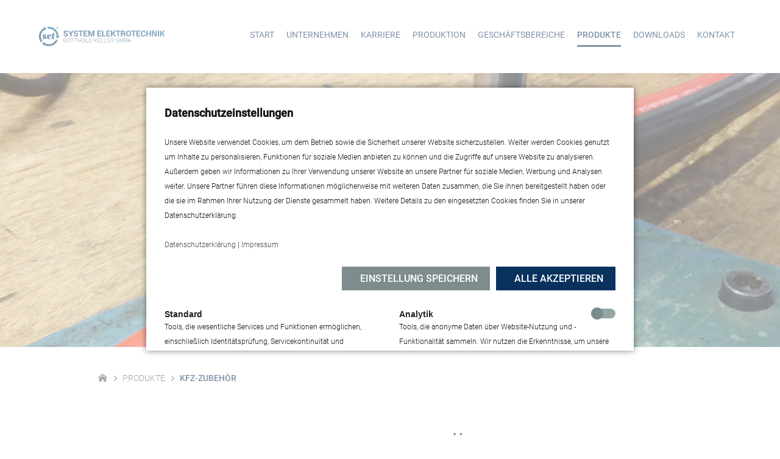

--- FILE ---
content_type: text/html; charset=utf-8
request_url: https://www.set-de.com/produkte-kfz-zubehoer.html
body_size: 7070
content:
<!DOCTYPE html>
<html lang="de">
<head>

      <meta charset="utf-8">
    <title>KFZ-Zubehör - system elektrotechnik - Kabeltechnik & Kabelkonfektion</title>
    <base href="https://www.set-de.com/">

          <meta name="robots" content="index,follow">
      <meta name="description" content="">
      <meta name="keywords" content="">
      <meta name="generator" content="Contao Open Source CMS">
    
    <meta name="viewport" content="width=device-width,initial-scale=1.0">
        <link rel="stylesheet" href="system/modules/Subcolumns/assets/bootstrap3/bootstrap.css?v=b9391d33"><link rel="stylesheet" href="assets/css/layout.min.css,responsive.min.css,reset.min.css,columns.css,colo...-c7744bf6.css">    <script src="https://code.jquery.com/jquery-3.5.1.min.js" integrity="sha256-9/aliU8dGd2tb6OSsuzixeV4y/faTqgFtohetphbbj0=" crossorigin="anonymous" referrerpolicy="no-referrer"></script>
<script>window.jQuery || document.write('<script src="assets/jquery/js/jquery.min.js">\x3C/script>')</script>
    <script src="assets/js/contao-utils-bundle.js-6ee1a0cd.js"></script><link rel="stylesheet" href="bundles/marketingsuite/css/cookie-bar.css"><style>.mod_cms_accept_tags form button[type="submit"][value="accept"]:not(.first) {
    background-color:#08325d;
    background-image:none;
    border:0;
}
.mod_cms_accept_tags form > .tags > div .head input:checked + label {
    background-color:#08325d;
    background-image:none;
}
</style><!--[if lte IE 7]><link href="system/modules/Subcolumns/assets/bootstrap3/ie.css" rel="stylesheet" type="text/css" /><![endif]--> 
          <!--[if lt IE 9]><script src="assets/html5shiv//html5shiv-printshiv.min.js"></script><![endif]-->
        
	<!--[if lte IE 9]>
		<link type="text/css" rel="stylesheet" href="files/css/ie9.css" media="all" />
		<script src="files/js/placeholders.min.js"></script>
	<![endif]-->

	<link rel="apple-touch-icon" sizes="57x57" href="/apple-touch-icon-57x57.png">
	<link rel="apple-touch-icon" sizes="60x60" href="/apple-touch-icon-60x60.png">
	<link rel="apple-touch-icon" sizes="72x72" href="/apple-touch-icon-72x72.png">
	<link rel="apple-touch-icon" sizes="76x76" href="/apple-touch-icon-76x76.png">
	<link rel="apple-touch-icon" sizes="114x114" href="/apple-touch-icon-114x114.png">
	<link rel="apple-touch-icon" sizes="120x120" href="/apple-touch-icon-120x120.png">
	<link rel="apple-touch-icon" sizes="144x144" href="/apple-touch-icon-144x144.png">
	<link rel="apple-touch-icon" sizes="152x152" href="/apple-touch-icon-152x152.png">
	<link rel="apple-touch-icon" sizes="180x180" href="/apple-touch-icon-180x180.png">
	<link rel="icon" type="image/png" href="/favicon-32x32.png" sizes="32x32">
	<link rel="icon" type="image/png" href="/favicon-194x194.png" sizes="194x194">
	<link rel="icon" type="image/png" href="/favicon-96x96.png" sizes="96x96">
	<link rel="icon" type="image/png" href="/android-chrome-192x192.png" sizes="192x192">
	<link rel="icon" type="image/png" href="/favicon-16x16.png" sizes="16x16">
	<link rel="manifest" href="/manifest.json">
	<meta name="msapplication-TileColor" content="#ffffff">
	<meta name="msapplication-TileImage" content="/mstile-144x144.png">
	<meta name="theme-color" content="#ffffff">

</head>
<body id="top" class="mac chrome blink ch131 cookie-bar-visible">

	
<div class="mobile-overlay"></div>
<div class="mobile-sidebar">
	
	
<!-- indexer::stop -->
<nav class="mod_navigation block" id="nav-mobile" itemscope itemtype="http://schema.org/SiteNavigationElement">

  
  <a href="produkte-kfz-zubehoer.html#skipNavigation23" class="invisible">Navigation überspringen</a>

  
<ul class="level_1" role="menubar">

            <li class="first"><a href="start.html" title="Start" class="first" role="menuitem">Start</a></li>
                <li><a href="unternehmen.html" title="Unternehmen" role="menuitem">Unternehmen</a></li>
                <li><a href="karriere.html" title="Karriere" role="menuitem">Karriere</a></li>
                <li class="submenu"><a href="produktion.html" title="Produktion" class="submenu" role="menuitem" aria-haspopup="true">Produktion</a>
<ul class="level_2" role="menu">
		<a class="navigation-header" href="produktion.html">
		Produktion	</a>

            <li class="first"><a href="moeglichkeiten.html" title="Möglichkeiten" class="first" role="menuitem">Möglichkeiten</a></li>
                <li><a href="verarbeitung.html" title="Verarbeitung" role="menuitem">Verarbeitung</a></li>
                <li class="last"><a href="maschinen-werkzeuge-messmittel.html" title="Maschinen / Werkzeuge / Messmittel" class="last" role="menuitem">Maschinen / Werkzeuge / Messmittel</a></li>
      </ul>
</li>
                <li class="submenu"><a href="geschaeftsbereiche.html" title="Geschäftsbereiche" class="submenu" role="menuitem" aria-haspopup="true">Geschäftsbereiche</a>
<ul class="level_2" role="menu">
		<a class="navigation-header" href="geschaeftsbereiche.html">
		Geschäftsbereiche	</a>

            <li class="first"><a href="kabeltechnik.html" title="Kabeltechnik" class="first" role="menuitem">Kabeltechnik</a></li>
                <li><a href="kfz-zubehoer.html" title="KFZ-Zubehör" role="menuitem">KFZ-Zubehör</a></li>
                <li class="last"><a href="dienstleistungen.html" title="Dienstleistungen" class="last" role="menuitem">Dienstleistungen</a></li>
      </ul>
</li>
                <li class="submenu trail"><a href="produkte.html" title="Produkte" class="submenu trail" role="menuitem" aria-haspopup="true">Produkte</a>
<ul class="level_2" role="menu">
		<a class="navigation-header" href="produkte.html">
		Produkte	</a>

            <li class="sibling first"><a href="produkte-kabeltechnik.html" title="Kabeltechnik" class="sibling first" role="menuitem">Kabeltechnik</a></li>
                <li class="active last"><span class="active last" role="menuitem">KFZ-Zubehör</span></li>
      </ul>
</li>
                <li><a href="downloads.html" title="Downloads" role="menuitem">Downloads</a></li>
                <li class="last"><a href="kontakt.html" title="Kontakt" class="last" role="menuitem">Kontakt</a></li>
      </ul>

  <a id="skipNavigation23" class="invisible">&nbsp;</a>

</nav>
<!-- indexer::continue -->

	<button class="sidebar-closer"><span>Menü</span><span class="burger"></span></button>
</div>
      
    <div id="wrapper">

                        <header id="header">
            <div class="inside">
              
<div class="header-top fixed">
	<div class="inside">
		
<div class="logo">
	
		<a href="start.html">
			<img src="https://www.set-de.com/files/images/icons/set_logo.svg" width="375" height="58" alt="SET System" title="SET System" class="show-over-sm" />
			<img src="https://www.set-de.com/files/images/icons/set_icon.svg" width="49" height="46" alt="SET System" title="SET System" class="mobile" />
		</a>
	
	
</div><!--end of logo-->
		
		
<!-- indexer::stop -->
<nav class="mod_navigation block" id="bcat-menu-fixed" itemscope itemtype="http://schema.org/SiteNavigationElement">

  
  <a href="produkte-kfz-zubehoer.html#skipNavigation28" class="invisible">Navigation überspringen</a>

  <ul class="level_1" role="menubar">

            <li class="first">
        <a href="start.html" title="Start" class="first" role="menuitem">Start</a>
                  <div class="level_2_inside"><div class="level_2_background"><div class="level_2_items">
	        <button class="backbutton">Zurück</button>
	        				
					  </div></div></div>
		  
      </li>
                <li>
        <a href="unternehmen.html" title="Unternehmen" role="menuitem">Unternehmen</a>
                  <div class="level_2_inside"><div class="level_2_background"><div class="level_2_items">
	        <button class="backbutton">Zurück</button>
	        									  </div></div></div>
		  
      </li>
                <li>
        <a href="karriere.html" title="Karriere" role="menuitem">Karriere</a>
                  <div class="level_2_inside"><div class="level_2_background"><div class="level_2_items">
	        <button class="backbutton">Zurück</button>
	        									  </div></div></div>
		  
      </li>
                <li class="submenu">
        <a href="produktion.html" title="Produktion" class="submenu" role="menuitem" aria-haspopup="true">Produktion</a>
                  <div class="level_2_inside"><div class="level_2_background"><div class="level_2_items">
	        <button class="backbutton">Zurück</button>
	        				
<!-- Spaltenset Start //-->
<section class="ce_colsetStart row colcount_2 bootstrap3s col-6x6">
	<!-- first Column //-->
	<div class="col-sm-6 col_1 first">
				<div class="" style="padding-right:0px;">
					




    <section class="ce_bcteaser menu-teaser block">

            <article>

                <figure class="image_container" style="background-image: url(files/images/header/20_nav_produktion.jpg);">
                </figure>

                <div class="teaser-content">
                    <div class="h4"><p>Produktion</p></div>
                                            <div class="ce_text block"><p>Wir produzieren ihr Produkt.&nbsp;Von der Musterfertigung über Klein-&nbsp;bis hin zur Großserienproduktion.</p></div>
                                                                <div class="button-blue">
                            <a href="produktion.html" title="Produktion">
                                <span class="icon"></span>
                                <span>Unsere Produktion</span></a>
                        </div>
                                    </div>

            </article>
    </section>


				</div>
			</div>
	<!-- second Column //-->
	<div class="ce_colsetPart col-sm-6 col_2 last">
				<div class="" style="padding-left:0px;">
				<!-- indexer::stop -->
<nav class="mod_bccustomnav level_3 block">

  
  <a href="produkte-kfz-zubehoer.html#skipNavigation225" class="invisible">Navigation überspringen</a>

  
<ul class="level_1">
            <li class="first"><a href="moeglichkeiten.html" title="Möglichkeiten" class="first" role="menuitem">Möglichkeiten</a></li>
                <li><a href="verarbeitung.html" title="Verarbeitung" role="menuitem">Verarbeitung</a></li>
                <li class="last"><a href="maschinen-werkzeuge-messmittel.html" title="Maschinen / Werkzeuge / Messmittel" class="last" role="menuitem">Maschinen / Werkzeuge / Messmittel</a></li>
      </ul>


  <a id="skipNavigation225" class="invisible">&nbsp;</a>

</nav>
<!-- indexer::continue -->				</div>
			</div>
</section>
<!-- Spaltenset End //-->

					  </div></div></div>
		  
      </li>
                <li class="submenu">
        <a href="geschaeftsbereiche.html" title="Geschäftsbereiche" class="submenu" role="menuitem" aria-haspopup="true">Geschäftsbereiche</a>
                  <div class="level_2_inside"><div class="level_2_background"><div class="level_2_items">
	        <button class="backbutton">Zurück</button>
	        				
<!-- Spaltenset Start //-->
<section class="ce_colsetStart row colcount_2 bootstrap3s col-6x6">
	<!-- first Column //-->
	<div class="col-sm-6 col_1 first">
				<div class="" style="padding-right:0px;">
					




    <section class="ce_bcteaser menu-teaser block">

            <article>

                <figure class="image_container" style="background-image: url(files/images/header/20_nav_geschaeftsbereiche.jpg);">
                </figure>

                <div class="teaser-content">
                    <div class="h4"><p>Geschäftsbereiche</p></div>
                                            <div class="ce_text block"><p>Wir stehen fest auf 2 Standbeinen, welche durch individuelle Dienstleistungen ergänzt und optimiert werden.</p></div>
                                                                <div class="button-blue">
                            <a href="geschaeftsbereiche.html" title="Geschäftsbereiche">
                                <span class="icon"></span>
                                <span>unsere Geschäftsbereiche</span></a>
                        </div>
                                    </div>

            </article>
    </section>


				</div>
			</div>
	<!-- second Column //-->
	<div class="ce_colsetPart col-sm-6 col_2 last">
				<div class="" style="padding-left:0px;">
				<!-- indexer::stop -->
<nav class="mod_bccustomnav level_3 block">

  
  <a href="produkte-kfz-zubehoer.html#skipNavigation1007" class="invisible">Navigation überspringen</a>

  
<ul class="level_1">
            <li class="first"><a href="kabeltechnik.html" title="Kabeltechnik" class="first" role="menuitem">Kabeltechnik</a></li>
                <li><a href="kfz-zubehoer.html" title="KFZ-Zubehör" role="menuitem">KFZ-Zubehör</a></li>
                <li class="last"><a href="dienstleistungen.html" title="Dienstleistungen" class="last" role="menuitem">Dienstleistungen</a></li>
      </ul>


  <a id="skipNavigation1007" class="invisible">&nbsp;</a>

</nav>
<!-- indexer::continue -->				</div>
			</div>
</section>
<!-- Spaltenset End //-->

					  </div></div></div>
		  
      </li>
                <li class="submenu trail">
        <a href="produkte.html" title="Produkte" class="submenu trail" role="menuitem" aria-haspopup="true">Produkte</a>
                  <div class="level_2_inside"><div class="level_2_background"><div class="level_2_items">
	        <button class="backbutton">Zurück</button>
	        				
<!-- Spaltenset Start //-->
<section class="ce_colsetStart row colcount_2 bootstrap3s col-6x6">
	<!-- first Column //-->
	<div class="col-sm-6 col_1 first">
				<div class="" style="padding-right:0px;">
					




    <section class="ce_bcteaser menu-teaser block">

            <article>

                <figure class="image_container" style="background-image: url(files/images/header/20_nav_produkte.jpg);">
                </figure>

                <div class="teaser-content">
                    <div class="h4"><p>Produkte</p></div>
                                            <div class="ce_text block"><p>Wir produzieren sowohl kundenspezifisch konfektionierte Kabeltechnik wie auch eigen entwickelte Produkte des KFZ-Zubehörs.</p></div>
                                                                <div class="button-blue">
                            <a href="produkte.html" title="Produkte">
                                <span class="icon"></span>
                                <span>unsere Produkte</span></a>
                        </div>
                                    </div>

            </article>
    </section>


				</div>
			</div>
	<!-- second Column //-->
	<div class="ce_colsetPart col-sm-6 col_2 last">
				<div class="" style="padding-left:0px;">
				<!-- indexer::stop -->
<nav class="mod_bccustomnav level_2 block">

  
  <a href="produkte-kfz-zubehoer.html#skipNavigation1002" class="invisible">Navigation überspringen</a>

  
<ul class="level_1">
            <li class="sibling first"><a href="produkte-kabeltechnik.html" title="Kabeltechnik" class="sibling first" role="menuitem">Kabeltechnik</a></li>
                <li class="active last"><span class="active last" role="menuitem">KFZ-Zubehör</span></li>
      </ul>


  <a id="skipNavigation1002" class="invisible">&nbsp;</a>

</nav>
<!-- indexer::continue -->				</div>
			</div>
</section>
<!-- Spaltenset End //-->

					  </div></div></div>
		  
      </li>
                <li>
        <a href="downloads.html" title="Downloads" role="menuitem">Downloads</a>
                  <div class="level_2_inside"><div class="level_2_background"><div class="level_2_items">
	        <button class="backbutton">Zurück</button>
	        									  </div></div></div>
		  
      </li>
                <li class="last">
        <a href="kontakt.html" title="Kontakt" class="last" role="menuitem">Kontakt</a>
                  <div class="level_2_inside"><div class="level_2_background"><div class="level_2_items">
	        <button class="backbutton">Zurück</button>
	        									  </div></div></div>
		  
      </li>
      
</ul>

  <a id="skipNavigation28" class="invisible">&nbsp;</a>

</nav>
<!-- indexer::continue -->

		<button class="sidebar-opener"><span>Menü</span><span class="burger"></span></button>
	</div>
</div>
<div class="header-top">
	<div class="inside">
		
<div class="logo">
	
		<a href="start.html">
			<img src="https://www.set-de.com/files/images/icons/set_logo.svg" width="375" height="58" alt="SET System" title="SET System" class="show-over-sm" />
			<img src="https://www.set-de.com/files/images/icons/set_icon.svg" width="49" height="46" alt="SET System" title="SET System" class="mobile" />
		</a>
	
	
</div><!--end of logo-->
		
		
<!-- indexer::stop -->
<nav class="mod_navigation block" id="bcat-menu" itemscope itemtype="http://schema.org/SiteNavigationElement">

  
  <a href="produkte-kfz-zubehoer.html#skipNavigation3" class="invisible">Navigation überspringen</a>

  <ul class="level_1" role="menubar">

            <li class="first">
        <a href="start.html" title="Start" class="first" role="menuitem">Start</a>
                  <div class="level_2_inside"><div class="level_2_background"><div class="level_2_items">
	        <button class="backbutton">Zurück</button>
	        				
					  </div></div></div>
		  
      </li>
                <li>
        <a href="unternehmen.html" title="Unternehmen" role="menuitem">Unternehmen</a>
                  <div class="level_2_inside"><div class="level_2_background"><div class="level_2_items">
	        <button class="backbutton">Zurück</button>
	        									  </div></div></div>
		  
      </li>
                <li>
        <a href="karriere.html" title="Karriere" role="menuitem">Karriere</a>
                  <div class="level_2_inside"><div class="level_2_background"><div class="level_2_items">
	        <button class="backbutton">Zurück</button>
	        									  </div></div></div>
		  
      </li>
                <li class="submenu">
        <a href="produktion.html" title="Produktion" class="submenu" role="menuitem" aria-haspopup="true">Produktion</a>
                  <div class="level_2_inside"><div class="level_2_background"><div class="level_2_items">
	        <button class="backbutton">Zurück</button>
	        				
<!-- Spaltenset Start //-->
<section class="ce_colsetStart row colcount_2 bootstrap3s col-6x6">
	<!-- first Column //-->
	<div class="col-sm-6 col_1 first">
				<div class="" style="padding-right:0px;">
					




    <section class="ce_bcteaser menu-teaser block">

            <article>

                <figure class="image_container" style="background-image: url(files/images/header/20_nav_produktion.jpg);">
                </figure>

                <div class="teaser-content">
                    <div class="h4"><p>Produktion</p></div>
                                            <div class="ce_text block"><p>Wir produzieren ihr Produkt.&nbsp;Von der Musterfertigung über Klein-&nbsp;bis hin zur Großserienproduktion.</p></div>
                                                                <div class="button-blue">
                            <a href="produktion.html" title="Produktion">
                                <span class="icon"></span>
                                <span>Unsere Produktion</span></a>
                        </div>
                                    </div>

            </article>
    </section>


				</div>
			</div>
	<!-- second Column //-->
	<div class="ce_colsetPart col-sm-6 col_2 last">
				<div class="" style="padding-left:0px;">
				<!-- indexer::stop -->
<nav class="mod_bccustomnav level_3 block">

  
  <a href="produkte-kfz-zubehoer.html#skipNavigation225" class="invisible">Navigation überspringen</a>

  
<ul class="level_1">
            <li class="first"><a href="moeglichkeiten.html" title="Möglichkeiten" class="first" role="menuitem">Möglichkeiten</a></li>
                <li><a href="verarbeitung.html" title="Verarbeitung" role="menuitem">Verarbeitung</a></li>
                <li class="last"><a href="maschinen-werkzeuge-messmittel.html" title="Maschinen / Werkzeuge / Messmittel" class="last" role="menuitem">Maschinen / Werkzeuge / Messmittel</a></li>
      </ul>


  <a id="skipNavigation225" class="invisible">&nbsp;</a>

</nav>
<!-- indexer::continue -->				</div>
			</div>
</section>
<!-- Spaltenset End //-->

					  </div></div></div>
		  
      </li>
                <li class="submenu">
        <a href="geschaeftsbereiche.html" title="Geschäftsbereiche" class="submenu" role="menuitem" aria-haspopup="true">Geschäftsbereiche</a>
                  <div class="level_2_inside"><div class="level_2_background"><div class="level_2_items">
	        <button class="backbutton">Zurück</button>
	        				
<!-- Spaltenset Start //-->
<section class="ce_colsetStart row colcount_2 bootstrap3s col-6x6">
	<!-- first Column //-->
	<div class="col-sm-6 col_1 first">
				<div class="" style="padding-right:0px;">
					




    <section class="ce_bcteaser menu-teaser block">

            <article>

                <figure class="image_container" style="background-image: url(files/images/header/20_nav_geschaeftsbereiche.jpg);">
                </figure>

                <div class="teaser-content">
                    <div class="h4"><p>Geschäftsbereiche</p></div>
                                            <div class="ce_text block"><p>Wir stehen fest auf 2 Standbeinen, welche durch individuelle Dienstleistungen ergänzt und optimiert werden.</p></div>
                                                                <div class="button-blue">
                            <a href="geschaeftsbereiche.html" title="Geschäftsbereiche">
                                <span class="icon"></span>
                                <span>unsere Geschäftsbereiche</span></a>
                        </div>
                                    </div>

            </article>
    </section>


				</div>
			</div>
	<!-- second Column //-->
	<div class="ce_colsetPart col-sm-6 col_2 last">
				<div class="" style="padding-left:0px;">
				<!-- indexer::stop -->
<nav class="mod_bccustomnav level_3 block">

  
  <a href="produkte-kfz-zubehoer.html#skipNavigation1007" class="invisible">Navigation überspringen</a>

  
<ul class="level_1">
            <li class="first"><a href="kabeltechnik.html" title="Kabeltechnik" class="first" role="menuitem">Kabeltechnik</a></li>
                <li><a href="kfz-zubehoer.html" title="KFZ-Zubehör" role="menuitem">KFZ-Zubehör</a></li>
                <li class="last"><a href="dienstleistungen.html" title="Dienstleistungen" class="last" role="menuitem">Dienstleistungen</a></li>
      </ul>


  <a id="skipNavigation1007" class="invisible">&nbsp;</a>

</nav>
<!-- indexer::continue -->				</div>
			</div>
</section>
<!-- Spaltenset End //-->

					  </div></div></div>
		  
      </li>
                <li class="submenu trail">
        <a href="produkte.html" title="Produkte" class="submenu trail" role="menuitem" aria-haspopup="true">Produkte</a>
                  <div class="level_2_inside"><div class="level_2_background"><div class="level_2_items">
	        <button class="backbutton">Zurück</button>
	        				
<!-- Spaltenset Start //-->
<section class="ce_colsetStart row colcount_2 bootstrap3s col-6x6">
	<!-- first Column //-->
	<div class="col-sm-6 col_1 first">
				<div class="" style="padding-right:0px;">
					




    <section class="ce_bcteaser menu-teaser block">

            <article>

                <figure class="image_container" style="background-image: url(files/images/header/20_nav_produkte.jpg);">
                </figure>

                <div class="teaser-content">
                    <div class="h4"><p>Produkte</p></div>
                                            <div class="ce_text block"><p>Wir produzieren sowohl kundenspezifisch konfektionierte Kabeltechnik wie auch eigen entwickelte Produkte des KFZ-Zubehörs.</p></div>
                                                                <div class="button-blue">
                            <a href="produkte.html" title="Produkte">
                                <span class="icon"></span>
                                <span>unsere Produkte</span></a>
                        </div>
                                    </div>

            </article>
    </section>


				</div>
			</div>
	<!-- second Column //-->
	<div class="ce_colsetPart col-sm-6 col_2 last">
				<div class="" style="padding-left:0px;">
				<!-- indexer::stop -->
<nav class="mod_bccustomnav level_2 block">

  
  <a href="produkte-kfz-zubehoer.html#skipNavigation1002" class="invisible">Navigation überspringen</a>

  
<ul class="level_1">
            <li class="sibling first"><a href="produkte-kabeltechnik.html" title="Kabeltechnik" class="sibling first" role="menuitem">Kabeltechnik</a></li>
                <li class="active last"><span class="active last" role="menuitem">KFZ-Zubehör</span></li>
      </ul>


  <a id="skipNavigation1002" class="invisible">&nbsp;</a>

</nav>
<!-- indexer::continue -->				</div>
			</div>
</section>
<!-- Spaltenset End //-->

					  </div></div></div>
		  
      </li>
                <li>
        <a href="downloads.html" title="Downloads" role="menuitem">Downloads</a>
                  <div class="level_2_inside"><div class="level_2_background"><div class="level_2_items">
	        <button class="backbutton">Zurück</button>
	        									  </div></div></div>
		  
      </li>
                <li class="last">
        <a href="kontakt.html" title="Kontakt" class="last" role="menuitem">Kontakt</a>
                  <div class="level_2_inside"><div class="level_2_background"><div class="level_2_items">
	        <button class="backbutton">Zurück</button>
	        									  </div></div></div>
		  
      </li>
      
</ul>

  <a id="skipNavigation3" class="invisible">&nbsp;</a>

</nav>
<!-- indexer::continue -->

		<button class="sidebar-opener"><span>Menü</span><span class="burger"></span></button>
	</div>
</div>
<div class="mod_article first last block" id="article-241">
	<div class="inside">
	
	  	
	  <section class="ce_bcimageteaser first last image-teaser block">

        <article style="background-image: url(files/images/header/09_geschaeftsbereiche_kfz_head.jpg);">
        </article>
</section>	
	  	
	</div>
</div>
            </div>
          </header>
              
      
              <div id="container" name="content">

                      <div id="main">
              <div class="inside">
                
<!-- indexer::stop -->
<div class="mod_breadcrumb block" id="breadcrumbs">

  <div itemscope="itemscope" itemtype="http://data-vocabulary.org/Breadcrumb">
<span class="icon"></span><a href="start.html" title="system elektrotechnik - Kabeltechnik &amp; Kabelkonfektion"  itemprop="url"><span itemprop="title">system elektrotechnik - Kabeltechnik & Kabelkonfektion</span></a>
  </div>
  <div itemscope="itemscope" itemtype="http://data-vocabulary.org/Breadcrumb">
<span class="icon"></span><a href="produkte.html" title="Produkte"  itemprop="url"><span itemprop="title">Produkte</span></a>
  </div>
  <div itemscope="itemscope" itemtype="http://data-vocabulary.org/Breadcrumb">
    <span class="icon"></span><span class="active" itemprop="title">KFZ-Zubehör</span>
  </div>

</div>
<!-- indexer::continue -->

<div class="mod_article first block" id="article-240">
	<div class="inside">
	
	  	
	  <div class='headline-teaser centered'>
            <h1 class="ce_bcheadlineteaser first with-subheader">
            KFZ-Zubehör        </h1>
        <h1 class="subheader">
            Produkte von höchster Qualität "Made in Germany"        </h1>
                <p>In unserem Produktkatalog erhalten Sie eine Übersicht unserer Artikel im Kfz-Zubehörbereich. Sämtliche Artikel sind mit dem Prädikat „made in Germany“ versehen und das Ergebnis der 30-jährigen Erfahrung der <strong>set</strong> im Starthilfebereich. Der Vertrieb findet hauptsächlich über Groß- und Versandhandel bzw. Großvertriebsformen sowie den After Sales Markt der OEMs statt. Allerdings bietet sich für Kleinmengenabnehmer auch die Möglichkeit, Produkte über unseren Vertriebspartner im Internetversandhandel Amazon zu erwerben.</p>    
</div>
<div class="divider block">
	<hr>
</div>	
	  	
	</div>
</div>

<div class="mod_article last block" id="article-260">
	<div class="inside">
	
	  	
	  <section class="ce_bcproductsteaser first products-teaser centered block">

        <article>

                            <a href="starthilfesysteme.html" title="Starthilfesysteme">
                                <figure class="image_container" style="background-image: url(files/images/content/produkte/produkte_02.jpg);">
                    </figure>
                            </a>
                        <div class="teaser-content">
                <h3>Starthilfesysteme</h3>
                                    <div class="ce_text block"><p>Starterkabel für PKW und LKW,&nbsp;jeweils mit und ohne startsafe<strong>®</strong> -Schutzschaltung.</p></div>
                                                    <div class="button-blue">
                        <a href="starthilfesysteme.html" title="Mehr Erfahren">
                            <span class="icon"></span><span>Mehr Erfahren</span></a>
                    </div>
                            </div>

        </article>
</section><section class="ce_bcproductsteaser products-teaser centered block">

        <article>

                            <a href="ladezangen.html" title="Ladezangen">
                                <figure class="image_container" style="background-image: url(files/images/content/produkte/produkte_03.jpg);">
                    </figure>
                            </a>
                        <div class="teaser-content">
                <h3>Ladezangen</h3>
                                    <div class="ce_text block"><p>Wir bieten Ladezangen für alle gängigen Batterien sowie entsprechenden Stromstärken.</p></div>
                                                    <div class="button-blue">
                        <a href="ladezangen.html" title="Mehr Erfahren">
                            <span class="icon"></span><span>Mehr Erfahren</span></a>
                    </div>
                            </div>

        </article>
</section><section class="ce_bcproductsteaser products-teaser centered block">

        <article>

                            <a href="kfz-werkstattzubehoer.html" title="KFZ- / Werkstattzubehör">
                                <figure class="image_container" style="background-image: url(files/images/content/produkte/produkte_04.jpg);">
                    </figure>
                            </a>
                        <div class="teaser-content">
                <h3>KFZ- / Werkstattzubehör</h3>
                                    <div class="ce_text block"><p>Werkstattequipment wie Schweiss- und Spannungsspitzen-Schutz von Profis für Profis.</p></div>
                                                    <div class="button-blue">
                        <a href="kfz-werkstattzubehoer.html" title="Mehr Erfahren">
                            <span class="icon"></span><span>Mehr Erfahren</span></a>
                    </div>
                            </div>

        </article>
</section><section class="ce_bcproductsteaser products-teaser centered block">

        <article>

                            <a href="batterieladegeraete.html" title="Batterieladegeräte">
                                <figure class="image_container" style="background-image: url(files/images/content/produkte/produkte_05.jpg);">
                    </figure>
                            </a>
                        <div class="teaser-content">
                <h3>Batterieladegeräte</h3>
                                    <div class="ce_text block"><p>Ladegeräte für PKW-, LKW-, Motorrad-, Roller- und Rollstuhlbatterien sowie evtl.&nbsp;benötigtes Zubehör.</p></div>
                                                    <div class="button-blue">
                        <a href="batterieladegeraete.html" title="Mehr Erfahren">
                            <span class="icon"></span><span>Mehr Erfahren</span></a>
                    </div>
                            </div>

        </article>
</section><section class="ce_bcproductsteaser last products-teaser centered block">

        <article>

                            <a href="zweirad-rollerzubehoer.html" title="Zweirad- / Rollerzubehör-Starthilfesysteme">
                                <figure class="image_container" style="background-image: url(files/images/content/produkte/produkte_06.jpg);">
                    </figure>
                            </a>
                        <div class="teaser-content">
                <h3>Zweirad- / Rollerzubehör-Starthilfesysteme</h3>
                                    <div class="ce_text block"><p>Unser Sortiment für Ihr Zweirad – vom Starthilfekabel bis zur Bordsteckdose.</p></div>
                                                    <div class="button-blue">
                        <a href="zweirad-rollerzubehoer.html" title="Mehr Erfahren">
                            <span class="icon"></span><span>Mehr Erfahren</span></a>
                    </div>
                            </div>

        </article>
</section>	
	  	
	</div>
</div>
              </div>
                          </div>
          
                                
                                
        </div>
      
      
                        <footer id="footer">
            <div class="inside">
              

<div class="footer-logo">
	
		<a href="start.html">
			<img src="https://www.set-de.com/files/images/icons/set_logo_white.svg" width="345" height="54" alt="SET System" title="SET System" />
		</a>
	
	
</div><!--end of footer-logo-->

<div class="footer-contacts-mobile">
	
		<div class="directions">
			<img src="https://www.set-de.com/files/images/icons/kontakt_route_home_new.svg" width="30px" height="30px" />
			<a href="kontakt.html">Anfahrt</a>
		</div>
		<div class="phone">
			<img src="https://www.set-de.com/files/images/icons/footer_kontakt_phone_new.svg" width="30px" height="30px" />
			<a href="tel:+49 7032 9681 0">Anrufen</a>
		</div>
		<div class="mail">
			<img src="https://www.set-de.com/files/images/icons/footer_kontakt_mail_new.svg" width="30px" height="30px" />
			<a href="mailto:info@set-de.com">E-Mail</a>
		</div>
		<div class="form">
			<img src="https://www.set-de.com/files/images/icons/footer_kontakt_world_new.svg" width="30px" height="30px" />
			<a href="kontakt.html">Formular</a>
		</div>
	
	
</div>
<div class="footer-about-us">
	
		<div class="mod_article block" id="article-17">
	<div class="inside">
	
	  	
	  
<div class="ce_text h2 first block">

        
  
      <p>Über SET</p>  
  
  

</div>

<div class="ce_text last block">

        
  
      <p>Wir sind ein kleines, mittelständisches&nbsp;Unternehmen mit internationalem&nbsp;Aktionsradius, welches bodenständig und&nbsp;flexibel, mit professionellem Know-How<br> sowie dem Drang nach Weiterentwicklung&nbsp;optimale Lösungen für die Probleme&nbsp;unserer Kunden findet.</p>  
  
  

</div>
	
	  	
	</div>
</div>

	
	
</div>

<div class="footer-contacts">
	
		<div class="h2">
			<p>Kontakt</p>
		</div>
		<ul>
			<li class="phone">Telefon: +49 7032 / 9681 - 0</li>
			<li class="fax">Fax: +49 7032 / 9681 - 20</li>
			<li class="mail"><a href="mailto:info@set-de.com">E-Mail: info@set-de.com</a></li>
		</ul>
	
	
</div>

<div class="footer-menu">
	
		<div class="h2">
			<p>Menü</p>
		</div>
		<ul>
			<li><a href="start.html">Start</a></li>
			<li><a href="unternehmen.html">Unternehmen</a></li>
			<li><a href="karriere.html">Karriere</a></li>
			<li><a href="produktion.html">Produktion</a></li>
		</ul>
		<ul>
			<li><a href="geschaeftsbereiche.html">Geschäftsbereiche</a></li>
			<li><a href="produkte.html">Produkte</a></li>
			<li><a href="downloads.html">Downloads</a></li>
			<li><a href="kontakt.html">Kontakt</a></li>
		</ul>
	
	
</div>

<div class="footer-info">
	
		<div class="h2">
			<p>Rechtliches</p>
		</div>
		<ul>
			<li><a href="datenschutz.html">Datenschutz</a></li>
			<li><a href="impressum.html">Impressum</a></li>
		</ul>
	
	
</div>
<a href="#" class="to-top">
	<img src="https://www.set-de.com/files/images/icons/footer_btt_new.svg" />
</a><!-- indexer::stop -->
<div class="mod_cms_accept_tags block" data-cms-id="cms697c7b47487a7" role="dialog" aria-modal="true">

    <form action="produkte-kfz-zubehoer.html" method="post">
        <div class="formbody">

            <input type="hidden" name="FORM_SUBMIT" value="cms_accept_tags" />
            <input type="hidden" name="REQUEST_TOKEN" value="QDAAsr0SCwLDoiqtndCbCsfEA69zT8W2T4U09fSnHQc" />

            <div class="info">
                <p><strong>Datenschutzeinstellungen</strong></p>
<p>&nbsp;</p>
<p style="font-size: 12px;">Unsere Website verwendet Cookies, um dem Betrieb sowie die Sicherheit unserer Website sicherzustellen. Weiter werden Cookies genutzt um Inhalte zu personalisieren, Funktionen für soziale Medien anbieten zu können und die Zugriffe auf unsere Website zu analysieren. Außerdem geben wir Informationen zu Ihrer Verwendung unserer Website an unsere Partner für soziale Medien, Werbung und Analysen weiter. Unsere Partner führen diese Informationen möglicherweise mit weiteren Daten zusammen, die Sie ihnen bereitgestellt haben oder die sie im Rahmen Ihrer Nutzung der Dienste gesammelt haben. Weitere Details zu den eingesetzten Cookies finden Sie in unserer Datenschutzerklärung.</p>
<p style="font-size: 12px;">&nbsp;</p>
<p style="font-size: 12px;"><a href="datenschutz.html">Datenschutzerklärung</a> | <a href="impressum.html">Impressum</a></p>                                            </div>

            <div class="widget widget-submit">
                <button type="submit" name="choice" value="accept" class="submit first" tabindex="3">
                    Einstellung speichern                </button>
                                    <button type="submit" name="choice" value="accept" class="submit all" data-all="true" tabindex="4">
                        Alle akzeptieren                    </button>
                                                            </div>
        </div>

        <div class="tags">
                            <div role="group" aria-labelledby="group_head_1 group_desc_1">
                    <div class="head">
                        <span id="group_head_1">Standard</span>
                                            </div>
                    <div class="description" id="group_desc_1">
                        <p>Tools, die wesentliche Services und Funktionen ermöglichen, einschließlich Identitätsprüfung, Servicekontinuität und Standortsicherheit. Diese Option kann nicht abgelehnt werden.</p>                    </div>
                </div>
                            <div role="group" aria-labelledby="group_head_3 group_desc_3">
                    <div class="head">
                        <span id="group_head_3">Analytik</span>
                                                    <input id="cookie_3" type="checkbox" name="cookie_3" value="3"  />
                            <label for="cookie_3" tabindex="2" onKeyPress="var c = document.getElementById('cookie_3'); c.checked = !c.checked; this.setAttribute('aria-checked',c.checked); return false;" onClick="var c = document.getElementById('cookie_3'); this.setAttribute('aria-checked',!c.checked);">
                                <span role="checkbox" aria-checked="false"></span>
                            </label>
                                            </div>
                    <div class="description" id="group_desc_3">
                        <p>Tools, die anonyme Daten über Website-Nutzung und -Funktionalität sammeln. Wir nutzen die Erkenntnisse, um unsere Produkte, Dienstleistungen und das Benutzererlebnis zu verbessern.</p>                    </div>
                </div>
                    </div>
    </form>

    <script>

        if( !navigator.cookieEnabled ) {
            document.querySelector('[data-cms-id="cms697c7b47487a7"]').remove();
        }

        var as = document.querySelectorAll('[data-cms-id="cms697c7b47487a7"] .info a');

        [].forEach.call(as, function(a){

            if( a && !a.tabIndex ) {
                a.tabIndex = 1;
            }
        });

        
            var buttonAll = document.querySelector('[data-cms-id="cms697c7b47487a7"] button[data-all]');

            if( buttonAll ) {

                buttonAll.addEventListener('click', function(e){

                    e.preventDefault();

                    var checkboxes = document.querySelectorAll('[data-cms-id="cms697c7b47487a7"] input[type="checkbox"]');

                    if( checkboxes ) {

                        [].forEach.call(checkboxes, function(c){
                            c.checked = true;
                        });
                    }

                    var form = document.querySelector('[data-cms-id="cms697c7b47487a7"] form');

                    if( form ) {
                        form.submit();
                    }

                });
            }

        
    </script>

        
</div>
<!-- indexer::continue -->
            </div>
          </footer>
              
    </div>

      
  
<script src="assets/jquery-ui/js/jquery-ui.min.js"></script>
<script>
  (function($) {
    $(document).ready(function() {
      $(document).accordion({
        // Put custom options here
        active: false,
        autoHeight: false,
        heightStyle: 'content',
        header: 'div.toggler',
        collapsible: true,
        create: function(event, ui) {
          ui.header.addClass('active');
        },
        activate: function(event, ui) {
          ui.newHeader.addClass('active');
          ui.oldHeader.removeClass('active');
        }
      });
    });
  })(jQuery);
</script>

<script src="assets/colorbox/js/colorbox.min.js?v=1.6.6"></script>
<script>
  jQuery(function($) {
    $('a[data-lightbox]').map(function() {
      $(this).colorbox({
        // Put custom options here
        loop: false,
        rel: $(this).attr('data-lightbox'),
        maxWidth: '95%',
        maxHeight: '95%'
      });
    });
  });
</script>
<script type="application/ld+json">{"@context":{"contao":"https:\/\/schema.contao.org\/"},"@type":"contao:Page","contao:pageId":84,"contao:noSearch":false,"contao:protected":false,"contao:groups":[],"contao:fePreview":false}</script>  
    <script src="assets/js/jquery.carouFredSel-6.2.1-packed.js,jquery-ui.min.js,jquery.bcat...-0e659387.js"></script>
	
	<!--[if !(IE)]><!-->
		<script src="files/js/parallax.min.js"></script>
	<!--<![endif]-->

</body>
</html>


--- FILE ---
content_type: text/css
request_url: https://www.set-de.com/assets/css/layout.min.css,responsive.min.css,reset.min.css,columns.css,colo...-c7744bf6.css
body_size: 16340
content:
body,form,figure{margin:0;padding:0}img{border:0}header,footer,nav,section,aside,article,figure,figcaption{display:block}body{font-size:100.01%}select,input,textarea{font-size:99%}#container,.inside{position:relative}#main,#left,#right{float:left;position:relative}#main{width:100%}#left{margin-left:-100%}#right{margin-right:-100%}#footer{clear:both}#main .inside{min-height:1px}.ce_gallery>ul{margin:0;padding:0;overflow:hidden;list-style:none}.ce_gallery>ul li{float:left}.ce_gallery>ul li.col_first{clear:left}.float_left{float:left}.float_right{float:right}.block{overflow:hidden}.clear,#clear{height:.1px;font-size:.1px;line-height:.1px;clear:both}.invisible{border:0;clip:rect(0 0 0 0);height:1px;margin:-1px;overflow:hidden;padding:0;position:absolute;width:1px}.custom{display:block}#container:after,.custom:after{content:"";display:table;clear:both}
@media (max-width:767px){#wrapper{margin:0;width:auto}#container{padding-left:0;padding-right:0}#main,#left,#right{float:none;width:auto}#left{right:0;margin-left:0}#right{margin-right:0}}img{max-width:100%;height:auto}.ie7 img{-ms-interpolation-mode:bicubic}.ie8 img{width:auto}.audio_container audio{max-width:100%}.video_container video{max-width:100%;height:auto}.responsive{position:relative;height:0}.responsive iframe{position:absolute;top:0;left:0;width:100%;height:100%}.responsive.ratio-169{padding-bottom:56.25%}.responsive.ratio-1610{padding-bottom:62.5%}.responsive.ratio-219{padding-bottom:42.8571%}.responsive.ratio-43{padding-bottom:75%}.responsive.ratio-32{padding-bottom:66.6666%}
header,footer,nav,section,aside,main,article,figure,figcaption{display:block}body,div,h1,h2,h3,h4,h5,h6,p,blockquote,pre,code,ol,ul,li,dl,dt,dd,figure,table,th,td,form,fieldset,legend,input,textarea{margin:0;padding:0}table{border-spacing:0;border-collapse:collapse}caption,th,td{text-align:left;text-align:start;vertical-align:top}abbr,acronym{font-variant:normal;border-bottom:1px dotted #666;cursor:help}blockquote,q{quotes:none}fieldset,img,iframe{border:0}ul{list-style-type:none}sup{vertical-align:text-top}sub{vertical-align:text-bottom}del{text-decoration:line-through}ins{text-decoration:none}body{font:12px/1 "Lucida Grande","Lucida Sans Unicode",Verdana,sans-serif;color:#000}input,button,textarea,select{font-family:inherit;font-size:99%;font-weight:inherit}pre,code{font-family:Monaco,monospace}h1,h2,h3,h4,h5,h6{font-size:100%;font-weight:400}h1{font-size:1.8333em}h2{font-size:1.6667em}h3{font-size:1.5em}h4{font-size:1.3333em}table{font-size:inherit}caption,th{font-weight:700}a{color:#00f}h1,h2,h3,h4,h5,h6{margin-top:1em}h1,h2,h3,h4,h5,h6,p,pre,blockquote,table,ol,ul,form{margin-bottom:12px}
.rs-columns {
  clear: both;
  display: inline-block;
  width: 100%;
}

.rs-column {
  float: left;
  width: 100%;
  margin-top: 7.69231%;
  margin-right: 7.69231%;
}
.rs-column.-large-first {
  clear: left;
}
.rs-column.-large-last {
  margin-right: -5px;
}
.rs-column.-large-first-row {
  margin-top: 0;
}
.rs-column.-large-col-1-1 {
  width: 100%;
}
.rs-column.-large-col-2-1 {
  width: 46.15385%;
}
.rs-column.-large-col-2-2 {
  width: 100%;
}
.rs-column.-large-col-3-1 {
  width: 28.20513%;
}
.rs-column.-large-col-3-2 {
  width: 64.10256%;
}
.rs-column.-large-col-3-3 {
  width: 100%;
}
.rs-column.-large-col-4-1 {
  width: 19.23077%;
}
.rs-column.-large-col-4-2 {
  width: 46.15385%;
}
.rs-column.-large-col-4-3 {
  width: 73.07692%;
}
.rs-column.-large-col-4-4 {
  width: 100%;
}
.rs-column.-large-col-5-1 {
  width: 13.84615%;
}
.rs-column.-large-col-5-2 {
  width: 35.38462%;
}
.rs-column.-large-col-5-3 {
  width: 56.92308%;
}
.rs-column.-large-col-5-4 {
  width: 78.46154%;
}
.rs-column.-large-col-5-5 {
  width: 100%;
}
.rs-column.-large-col-6-1 {
  width: 10.25641%;
}
.rs-column.-large-col-6-2 {
  width: 28.20513%;
}
.rs-column.-large-col-6-3 {
  width: 46.15385%;
}
.rs-column.-large-col-6-4 {
  width: 64.10256%;
}
.rs-column.-large-col-6-5 {
  width: 82.05128%;
}
.rs-column.-large-col-6-6 {
  width: 100%;
}
@media screen and (max-width: 900px) {
  .rs-column {
    margin-top: 7.69231%;
    margin-right: 7.69231%;
  }
  .rs-column.-large-first {
    clear: none;
  }
  .rs-column.-large-last {
    margin-right: 7.69231%;
  }
  .rs-column.-large-first-row {
    margin-top: 7.69231%;
  }
  .rs-column.-medium-first {
    clear: left;
  }
  .rs-column.-medium-last {
    margin-right: -5px;
  }
  .rs-column.-medium-first-row {
    margin-top: 0;
  }
  .rs-column.-medium-col-1-1 {
    width: 100%;
  }
  .rs-column.-medium-col-2-1 {
    width: 46.15385%;
  }
  .rs-column.-medium-col-2-2 {
    width: 100%;
  }
  .rs-column.-medium-col-3-1 {
    width: 28.20513%;
  }
  .rs-column.-medium-col-3-2 {
    width: 64.10256%;
  }
  .rs-column.-medium-col-3-3 {
    width: 100%;
  }
  .rs-column.-medium-col-4-1 {
    width: 19.23077%;
  }
  .rs-column.-medium-col-4-2 {
    width: 46.15385%;
  }
  .rs-column.-medium-col-4-3 {
    width: 73.07692%;
  }
  .rs-column.-medium-col-4-4 {
    width: 100%;
  }
  .rs-column.-medium-col-5-1 {
    width: 13.84615%;
  }
  .rs-column.-medium-col-5-2 {
    width: 35.38462%;
  }
  .rs-column.-medium-col-5-3 {
    width: 56.92308%;
  }
  .rs-column.-medium-col-5-4 {
    width: 78.46154%;
  }
  .rs-column.-medium-col-5-5 {
    width: 100%;
  }
  .rs-column.-medium-col-6-1 {
    width: 10.25641%;
  }
  .rs-column.-medium-col-6-2 {
    width: 28.20513%;
  }
  .rs-column.-medium-col-6-3 {
    width: 46.15385%;
  }
  .rs-column.-medium-col-6-4 {
    width: 64.10256%;
  }
  .rs-column.-medium-col-6-5 {
    width: 82.05128%;
  }
  .rs-column.-medium-col-6-6 {
    width: 100%;
  }
}
@media screen and (max-width: 599px) {
  .rs-column {
    margin-top: 7.69231%;
    margin-right: 7.69231%;
  }
  .rs-column.-large-last {
    margin-right: 7.69231%;
  }
  .rs-column.-large-first-row {
    margin-top: 7.69231%;
  }
  .rs-column.-medium-first {
    clear: none;
  }
  .rs-column.-medium-last {
    margin-right: 7.69231%;
  }
  .rs-column.-medium-first-row {
    margin-top: 7.69231%;
  }
  .rs-column.-small-first {
    clear: left;
  }
  .rs-column.-small-last {
    margin-right: -5px;
  }
  .rs-column.-small-first-row {
    margin-top: 0;
  }
  .rs-column.-small-col-1-1 {
    width: 100%;
  }
  .rs-column.-small-col-2-1 {
    width: 46.15385%;
  }
  .rs-column.-small-col-2-2 {
    width: 100%;
  }
  .rs-column.-small-col-3-1 {
    width: 28.20513%;
  }
  .rs-column.-small-col-3-2 {
    width: 64.10256%;
  }
  .rs-column.-small-col-3-3 {
    width: 100%;
  }
  .rs-column.-small-col-4-1 {
    width: 19.23077%;
  }
  .rs-column.-small-col-4-2 {
    width: 46.15385%;
  }
  .rs-column.-small-col-4-3 {
    width: 73.07692%;
  }
  .rs-column.-small-col-4-4 {
    width: 100%;
  }
  .rs-column.-small-col-5-1 {
    width: 13.84615%;
  }
  .rs-column.-small-col-5-2 {
    width: 35.38462%;
  }
  .rs-column.-small-col-5-3 {
    width: 56.92308%;
  }
  .rs-column.-small-col-5-4 {
    width: 78.46154%;
  }
  .rs-column.-small-col-5-5 {
    width: 100%;
  }
  .rs-column.-small-col-6-1 {
    width: 10.25641%;
  }
  .rs-column.-small-col-6-2 {
    width: 28.20513%;
  }
  .rs-column.-small-col-6-3 {
    width: 46.15385%;
  }
  .rs-column.-small-col-6-4 {
    width: 64.10256%;
  }
  .rs-column.-small-col-6-5 {
    width: 82.05128%;
  }
  .rs-column.-small-col-6-6 {
    width: 100%;
  }
}

#colorbox,#cboxOverlay,#cboxWrapper{position:absolute;top:0;left:0;z-index:9999;overflow:hidden;-webkit-transform:translate3d(0,0,0)}#cboxWrapper{max-width:none}#cboxOverlay{position:fixed;width:100%;height:100%}#cboxMiddleLeft,#cboxBottomLeft{clear:left}#cboxContent{position:relative}#cboxLoadedContent{overflow:auto;-webkit-overflow-scrolling:touch}#cboxTitle{margin:0}#cboxLoadingOverlay,#cboxLoadingGraphic{position:absolute;top:0;left:0;width:100%;height:100%}#cboxPrevious,#cboxNext,#cboxClose,#cboxSlideshow{cursor:pointer}.cboxPhoto{float:left;margin:auto;border:0;display:block;max-width:none;-ms-interpolation-mode:bicubic}.cboxIframe{width:100%;height:100%;display:block;border:0;padding:0;margin:0}#colorbox,#cboxContent,#cboxLoadedContent{box-sizing:content-box;-moz-box-sizing:content-box;-webkit-box-sizing:content-box}#cboxOverlay{background:#000;opacity:.9;filter:alpha(opacity = 90)}#colorbox{outline:0}#cboxContent{margin-top:20px;background:#000}.cboxIframe{background:#fff}#cboxError{padding:50px;border:1px solid #ccc}#cboxLoadedContent{border:5px solid #000;background:#fff}#cboxTitle{position:absolute;top:-20px;left:0;color:#ccc}#cboxCurrent{position:absolute;top:-20px;right:0;color:#ccc}#cboxLoadingGraphic{background:url(../../assets/colorbox/images/loading.gif) no-repeat center center}#cboxPrevious,#cboxNext,#cboxSlideshow,#cboxClose{border:0;padding:0;margin:0;overflow:visible;width:auto;background:0 0}#cboxPrevious:active,#cboxNext:active,#cboxSlideshow:active,#cboxClose:active{outline:0}#cboxSlideshow{position:absolute;top:-20px;right:90px;color:#fff}#cboxPrevious{position:absolute;top:50%;left:5px;margin-top:-32px;background:url(../../assets/colorbox/images/controls.png) no-repeat top left;width:28px;height:65px;text-indent:-9999px}#cboxPrevious:hover{background-position:bottom left}#cboxNext{position:absolute;top:50%;right:5px;margin-top:-32px;background:url(../../assets/colorbox/images/controls.png) no-repeat top right;width:28px;height:65px;text-indent:-9999px}#cboxNext:hover{background-position:bottom right}#cboxClose{position:absolute;top:5px;right:5px;display:block;background:url(../../assets/colorbox/images/controls.png) no-repeat top center;width:38px;height:19px;text-indent:-9999px}#cboxClose:hover{background-position:bottom center}
@font-face{font-family:'Roboto';font-style:normal;font-weight:300;src:url('/files/fonts/roboto-v20-latin-300.eot');src:local('Roboto Light'), local('Roboto-Light'), url('/files/fonts/roboto-v20-latin-300.eot?#iefix') format('embedded-opentype'), url('/files/fonts/roboto-v20-latin-300.woff2') format('woff2'), url('/files/fonts/roboto-v20-latin-300.woff') format('woff'), url('/files/fonts/roboto-v20-latin-300.ttf') format('truetype'), url('/files/fonts/roboto-v20-latin-300.svg#Roboto') format('svg')}@font-face{font-family:'Roboto';font-style:normal;font-weight:400;src:url('/files/fonts/roboto-v20-latin-regular.eot');src:local('Roboto'), local('Roboto-Regular'), url('/files/fonts/roboto-v20-latin-regular.eot?#iefix') format('embedded-opentype'), url('/files/fonts/roboto-v20-latin-regular.woff2') format('woff2'), url('/files/fonts/roboto-v20-latin-regular.woff') format('woff'), url('/files/fonts/roboto-v20-latin-regular.ttf') format('truetype'), url('/files/fonts/roboto-v20-latin-regular.svg#Roboto') format('svg')}@font-face{font-family:'Roboto';font-style:italic;font-weight:400;src:url('/files/fonts/roboto-v20-latin-italic.eot');src:local('Roboto Italic'), local('Roboto-Italic'), url('/files/fonts/roboto-v20-latin-italic.eot?#iefix') format('embedded-opentype'), url('/files/fonts/roboto-v20-latin-italic.woff2') format('woff2'), url('/files/fonts/roboto-v20-latin-italic.woff') format('woff'), url('/files/fonts/roboto-v20-latin-italic.ttf') format('truetype'), url('/files/fonts/roboto-v20-latin-italic.svg#Roboto') format('svg')}@font-face{font-family:'Roboto';font-style:normal;font-weight:500;src:url('/files/fonts/roboto-v20-latin-500.eot');src:local('Roboto Medium'), local('Roboto-Medium'), url('/files/fonts/roboto-v20-latin-500.eot?#iefix') format('embedded-opentype'), url('/files/fonts/roboto-v20-latin-500.woff2') format('woff2'), url('/files/fonts/roboto-v20-latin-500.woff') format('woff'), url('/files/fonts/roboto-v20-latin-500.ttf') format('truetype'), url('/files/fonts/roboto-v20-latin-500.svg#Roboto') format('svg')}*,*:before,*:after{-webkit-box-sizing:border-box;-moz-box-sizing:border-box;box-sizing:border-box}body{-webkit-font-smoothing:antialiased;-webkit-text-stroke:1px transparent;text-shadow:rgba(0, 0, 0, 0.01) 0 0 1px;font-size:18px;line-height:30px}body,p,li{font-family:'Roboto', sans-serif;font-weight:300;color:#444b50;text-align:left}p{font-size:18px;line-height:30px}h1,h2,h3,h4,h5,h6,.h1 p,.h2 p,.h3 p,.h4 p,.h5 p,.h6 p,#footer .h2 p{font-family:'Roboto', sans-serif;color:#002955;text-transform:uppercase;line-height:1.3}#footer .h2 p{color:#fff}h1,.h1 p{font-size:26px}@media (min-width:768px){h1,.h1 p{font-size:40px}}@media (min-width:992px){h1,.h1 p{font-size:44px}}@media (min-width:1200px){h1,.h1 p{font-size:48px}}h1.subheader{font-size:18px}@media (min-width:768px){h1.subheader{font-size:32px}}@media (min-width:992px){h1.subheader{font-size:34px}}@media (min-width:1200px){h1.subheader{font-size:38px}}h2,.h2 p{font-size:26px}@media (min-width:768px){h2,.h2 p{font-size:36px}}h2.subheader{font-size:20px}@media (min-width:768px){h2.subheader{font-size:30px}}h1,.h1 p,h2,.h2 p{font-weight:300}h3,.h3 p{font-size:24px}@media (min-width:768px){h3,.h3 p{font-size:30px}}h3.subheader{font-size:18px}@media (min-width:768px){h3.subheader{font-size:24px}}h4,.h4 p{font-size:18px}@media (min-width:768px){h4,.h4 p{font-size:20px}}@media (min-width:1200px){h4,.h4 p{font-size:24px}}h4.subheader{font-size:12px}@media (min-width:768px){h4.subheader{font-size:14px}}@media (min-width:1200px){h4.subheader{font-size:18px}}h5,.h5 p{font-size:16px}@media (min-width:768px){h5,.h5 p{font-size:18px}}h5.subheader{font-size:10px}@media (min-width:768px){h5.subheader{font-size:12px}}h6,.h6 p{font-size:16px}@media (min-width:1200px){h6,.h6 p{font-size:18px}}h3,.h3 p,h4,.h4 p,h5,.h5 p,h6,.h6 p{font-weight:500}li{font-size:18px}table th{font-size:25px}.button-blue,.button-white{font-size:16px}#breadcrumbs>div{font-size:14px}#bcat-menu li,#bcat-menu-fixed li{font-size:14px}#footer .footer-about-us p,#footer .footer-about-us li{font-size:14px}#footer .footer-contacts p,#footer .footer-contacts li,#footer .footer-menu p,#footer .footer-menu li,#footer .footer-info p,#footer .footer-info li{font-size:14px}#footer .h2 p{color:#fff;font-size:24px;font-weight:500}.footer-contacts-mobile{font-size:12px}@media (min-width:768px){.rp-wrap h2{font-size:32px}}@media (min-width:1200px){.rp-wrap h2{font-size:36px}}.rp-wrap input[type="submit"]{font-size:16px;font-weight:500}.rp-wrap.mobile a{font-size:16px;font-weight:500}.divisions-teaser .ce_text p{font-size:16px;line-height:20px}.divisions-teaser .h4 p{font-weight:500;font-size:24px}.products-teaser p{font-size:16px}.menu-teaser .button-blue{font-size:13px}.products_list h2,.products-list-teaser h2{font-size:18px}.product-carousel h2{font-size:18px}@media (min-width:768px){.product-carousel h2{font-size:14px}}@media (min-width:992px){.product-carousel h2{font-size:15px}}@media (min-width:1200px){.product-carousel h2{font-size:18px}}.products_reader .subheader p{font-size:18px}@media (min-width:768px){.products_reader .subheader p{font-size:32px}}@media (min-width:992px){.products_reader .subheader p{font-size:34px}}@media (min-width:1200px){.products_reader .subheader p{font-size:38px}}.products_reader .product-buttons li{font-size:16px}.back-white{font-size:16px}.products-list-teaser h2,a{-webkit-transition:all 0.5s ease 0s;-moz-transition:all 0.5s ease 0s;-ms-transition:all 0.5s ease 0s;-o-transition:all 0.5s ease 0s;transition:all 0.5s ease 0s}.products-list-teaser h2 .icon,a .icon{-webkit-transition:opacity 0.5s ease 0s;-moz-transition:opacity 0.5s ease 0s;-ms-transition:opacity 0.5s ease 0s;-o-transition:opacity 0.5s ease 0s;transition:opacity 0.5s ease 0s}.products-list-teaser h2:after,a:after{-webkit-transition:all 0.5s ease 0s;-moz-transition:all 0.5s ease 0s;-ms-transition:all 0.5s ease 0s;-o-transition:all 0.5s ease 0s;transition:all 0.5s ease 0s}#footer a{-webkit-transition:border-color 0.5s ease 0s;-moz-transition:border-color 0.5s ease 0s;-ms-transition:border-color 0.5s ease 0s;-o-transition:border-color 0.5s ease 0s;transition:border-color 0.5s ease 0s}.mod_changelanguage a,#footer .to-top,.mosaic .image_container a:before{-webkit-transition:opacity 0.5s ease 0s;-moz-transition:opacity 0.5s ease 0s;-ms-transition:opacity 0.5s ease 0s;-o-transition:opacity 0.5s ease 0s;transition:opacity 0.5s ease 0s}#main .ce_accordion .toggler.ui-state-default{-webkit-transition:all 0.5s ease 0s;-moz-transition:all 0.5s ease 0s;-ms-transition:all 0.5s ease 0s;-o-transition:all 0.5s ease 0s;transition:all 0.5s ease 0s}.ce_rsce_downloads_advanced ul.body li,.ce_rsce_downloads_advanced ul.body li .icon{-webkit-transition:background 0.5s ease 0s;-moz-transition:background 0.5s ease 0s;-ms-transition:background 0.5s ease 0s;-o-transition:background 0.5s ease 0s;transition:background 0.5s ease 0s}.ce_rsce_downloads_advanced ul.body a{-webkit-transition:font-weight 0.1s linear 0s;-moz-transition:font-weight 0.1s linear 0s;-ms-transition:font-weight 0.1s linear 0s;-o-transition:font-weight 0.1s linear 0s;transition:font-weight 0.1s linear 0s}#header,#google_map,.switcher-wrap,.image-teaser article{-webkit-transition:height 0.5s ease 0s;-moz-transition:height 0.5s ease 0s;-ms-transition:height 0.5s ease 0s;-o-transition:height 0.5s ease 0s;transition:height 0.5s ease 0s}div.product-wrap,.services-teaser,.ce_colsetStart>div,.form-left,.form-right{-webkit-transition:width 0.5s ease 0s;-moz-transition:width 0.5s ease 0s;-ms-transition:width 0.5s ease 0s;-o-transition:width 0.5s ease 0s;transition:width 0.5s ease 0s}.services-teaser article .teaser-content{-webkit-transition:top 0.5s ease 0s;-moz-transition:top 0.5s ease 0s;-ms-transition:top 0.5s ease 0s;-o-transition:top 0.5s ease 0s;transition:top 0.5s ease 0s}.divisions-teaser,.mosaic li{-webkit-transition:all 0.5s ease 0s;-moz-transition:all 0.5s ease 0s;-ms-transition:all 0.5s ease 0s;-o-transition:all 0.5s ease 0s;transition:all 0.5s ease 0s}a{color:#002955;font-weight:500;text-decoration:none;border-bottom:1px solid transparent}a:hover{text-decoration:none}.button-blue a,.button-white a,#bcat-menu a,#bcat-menu-fixed a,#nav-mobile a,.logo a,.mod_changelanguage a,.scroller-container a,.to-top a,.ce_gallery li a,#google_map a,.page-contacts a,.prev a,.next a,.pagination a,.amazon a,.ask a,.footer-logo a,.mod_productslist.product-carousel .products_list h2 a{border-bottom:none}p,ul,hr,h1,h2,h3,h4,h5,h6,.button-blue,.button-white,.teaser-wrap,.ce_hyperlink,.ce_form,.ce_table,.mosaic,.gallery-carousel,#main .ce_image{margin-top:15px;margin-bottom:15px}@media (min-width:768px){p,ul,hr,h1,h2,h3,h4,h5,h6,.button-blue,.button-white,.teaser-wrap,.ce_hyperlink,.ce_form,.ce_table,.mosaic,.gallery-carousel,#main .ce_image{margin-top:20px;margin-bottom:20px}}@media (min-width:992px){p,ul,hr,h1,h2,h3,h4,h5,h6,.button-blue,.button-white,.teaser-wrap,.ce_hyperlink,.ce_form,.ce_table,.mosaic,.gallery-carousel,#main .ce_image{margin-top:25px;margin-bottom:25px}}@media (min-width:1200px){p,ul,hr,h1,h2,h3,h4,h5,h6,.button-blue,.button-white,.teaser-wrap,.ce_hyperlink,.ce_form,.ce_table,.mosaic,.gallery-carousel,#main .ce_image{margin-top:35px;margin-bottom:35px}}.ce_accordion:first-of-type{margin-top:15px}@media (min-width:768px){.ce_accordion:first-of-type{margin-top:20px}}@media (min-width:992px){.ce_accordion:first-of-type{margin-top:25px}}@media (min-width:1200px){.ce_accordion:first-of-type{margin-top:35px}}.ce_accordion:last-of-type{margin-bottom:15px}@media (min-width:768px){.ce_accordion:last-of-type{margin-bottom:20px}}@media (min-width:992px){.ce_accordion:last-of-type{margin-bottom:25px}}@media (min-width:1200px){.ce_accordion:last-of-type{margin-bottom:35px}}.ico-customer h1,.ico-customer h2,.ico-customer h3,.ico-customer h4,.ico-customer h5,.ico-customer .h1 p,.ico-customer .h2 p,.ico-customer .h3 p,.ico-customer .h4 p,.ico-customer .h5 p,.ico-certificate h1,.ico-certificate h2,.ico-certificate h3,.ico-certificate h4,.ico-certificate h5,.ico-certificate .h1 p,.ico-certificate .h2 p,.ico-certificate .h3 p,.ico-certificate .h4 p,.ico-certificate .h5 p,.ico-cabletech h1,.ico-cabletech h2,.ico-cabletech h3,.ico-cabletech h4,.ico-cabletech h5,.ico-cabletech .h1 p,.ico-cabletech .h2 p,.ico-cabletech .h3 p,.ico-cabletech .h4 p,.ico-cabletech .h5 p,.ico-kfz h1,.ico-kfz h2,.ico-kfz h3,.ico-kfz h4,.ico-kfz h5,.ico-kfz .h1 p,.ico-kfz .h2 p,.ico-kfz .h3 p,.ico-kfz .h4 p,.ico-kfz .h5 p,.ico-kfz-2 h1,.ico-kfz-2 h2,.ico-kfz-2 h3,.ico-kfz-2 h4,.ico-kfz-2 h5,.ico-kfz-2 .h1 p,.ico-kfz-2 .h2 p,.ico-kfz-2 .h3 p,.ico-kfz-2 .h4 p,.ico-kfz-2 .h5 p,.ico-service h1,.ico-service h2,.ico-service h3,.ico-service h4,.ico-service h5,.ico-service .h1 p,.ico-service .h2 p,.ico-service .h3 p,.ico-service .h4 p,.ico-service .h5 p,.ico-service-2 h1,.ico-service-2 h2,.ico-service-2 h3,.ico-service-2 h4,.ico-service-2 h5,.ico-service-2 .h1 p,.ico-service-2 .h2 p,.ico-service-2 .h3 p,.ico-service-2 .h4 p,.ico-service-2 .h5 p,.ico-product h1,.ico-product h2,.ico-product h3,.ico-product h4,.ico-product h5,.ico-product .h1 p,.ico-product .h2 p,.ico-product .h3 p,.ico-product .h4 p,.ico-product .h5 p,.ico-machines h1,.ico-machines h2,.ico-machines h3,.ico-machines h4,.ico-machines h5,.ico-machines .h1 p,.ico-machines .h2 p,.ico-machines .h3 p,.ico-machines .h4 p,.ico-machines .h5 p{background-repeat:no-repeat;background-position:50% 0}.ico-customer h1,.ico-customer h2,.ico-customer h3,.ico-customer h4,.ico-customer h5,.ico-customer .h1 p,.ico-customer .h2 p,.ico-customer .h3 p,.ico-customer .h4 p,.ico-customer .h5 p,.ico-certificate h1,.ico-certificate h2,.ico-certificate h3,.ico-certificate h4,.ico-certificate h5,.ico-certificate .h1 p,.ico-certificate .h2 p,.ico-certificate .h3 p,.ico-certificate .h4 p,.ico-certificate .h5 p,.ico-service h1,.ico-service h2,.ico-service h3,.ico-service h4,.ico-service h5,.ico-service .h1 p,.ico-service .h2 p,.ico-service .h3 p,.ico-service .h4 p,.ico-service .h5 p,.ico-service-2 h1,.ico-service-2 h2,.ico-service-2 h3,.ico-service-2 h4,.ico-service-2 h5,.ico-service-2 .h1 p,.ico-service-2 .h2 p,.ico-service-2 .h3 p,.ico-service-2 .h4 p,.ico-service-2 .h5 p,.ico-kfz-2 h1,.ico-kfz-2 h2,.ico-kfz-2 h3,.ico-kfz-2 h4,.ico-kfz-2 h5,.ico-kfz-2 .h1 p,.ico-kfz-2 .h2 p,.ico-kfz-2 .h3 p,.ico-kfz-2 .h4 p,.ico-kfz-2 .h5 p,.ico-product h1,.ico-product h2,.ico-product h3,.ico-product h4,.ico-product h5,.ico-product .h1 p,.ico-product .h2 p,.ico-product .h3 p,.ico-product .h4 p,.ico-product .h5 p{background-size:100% 50px;padding-top:70px}.ico-cabletech h1,.ico-cabletech h2,.ico-cabletech h3,.ico-cabletech h4,.ico-cabletech h5,.ico-cabletech .h1 p,.ico-cabletech .h2 p,.ico-cabletech .h3 p,.ico-cabletech .h4 p,.ico-cabletech .h5 p,.ico-kfz h1,.ico-kfz h2,.ico-kfz h3,.ico-kfz h4,.ico-kfz h5,.ico-kfz .h1 p,.ico-kfz .h2 p,.ico-kfz .h3 p,.ico-kfz .h4 p,.ico-kfz .h5 p,.ico-machines h1,.ico-machines h2,.ico-machines h3,.ico-machines h4,.ico-machines h5,.ico-machines .h1 p,.ico-machines .h2 p,.ico-machines .h3 p,.ico-machines .h4 p,.ico-machines .h5 p{background-size:40px 40px;padding-top:55px}.ico-customer h1,.ico-customer h2,.ico-customer h3,.ico-customer h4,.ico-customer h5,.ico-customer .h1 p,.ico-customer .h2 p,.ico-customer .h3 p,.ico-customer .h4 p,.ico-customer .h5 p{background-image:url(../../files/images/icons/icon_kunden_50x50.svg)}.ico-certificate h1,.ico-certificate h2,.ico-certificate h3,.ico-certificate h4,.ico-certificate h5,.ico-certificate .h1 p,.ico-certificate .h2 p,.ico-certificate .h3 p,.ico-certificate .h4 p,.ico-certificate .h5 p{background-image:url(../../files/images/icons/icon_zertifikate_50x50.svg)}.ico-product h1,.ico-product h2,.ico-product h3,.ico-product h4,.ico-product h5,.ico-product .h1 p,.ico-product .h2 p,.ico-product .h3 p,.ico-product .h4 p,.ico-product .h5 p{background-image:url(../../files/images/icons/icon_produkte_50x50.svg)}.ico-machines h1,.ico-machines h2,.ico-machines h3,.ico-machines h4,.ico-machines h5,.ico-machines .h1 p,.ico-machines .h2 p,.ico-machines .h3 p,.ico-machines .h4 p,.ico-machines .h5 p{background-image:url(../../files/images/icons/icon_maschinen_40x40.svg)}.ico-cabletech h1,.ico-cabletech h2,.ico-cabletech h3,.ico-cabletech h4,.ico-cabletech h5,.ico-cabletech .h1 p,.ico-cabletech .h2 p,.ico-cabletech .h3 p,.ico-cabletech .h4 p,.ico-cabletech .h5 p{background-image:url(../../files/images/icons/icon_kabeltechnik_40x40.svg)}.ie .ico-cabletech h4,.ie .ico-kfz h4{background-size:30px 30px !important}.ico-kfz h1,.ico-kfz h2,.ico-kfz h3,.ico-kfz h4,.ico-kfz h5,.ico-kfz .h1 p,.ico-kfz .h2 p,.ico-kfz .h3 p,.ico-kfz .h4 p,.ico-kfz .h5 p{background-image:url(../../files/images/icons/icon_kfz_40x40.svg)}.ico-service h1,.ico-service h2,.ico-service h3,.ico-service h4,.ico-service h5,.ico-service .h1 p,.ico-service .h2 p,.ico-service .h3 p,.ico-service .h4 p,.ico-service .h5 p{background-image:url(../../files/images/icons/icon_dienstleistungen_50x50.svg)}.ico-kfz-2 h1,.ico-kfz-2 h2,.ico-kfz-2 h3,.ico-kfz-2 h4,.ico-kfz-2 h5,.ico-kfz-2 .h1 p,.ico-kfz-2 .h2 p,.ico-kfz-2 .h3 p,.ico-kfz-2 .h4 p,.ico-kfz-2 .h5 p{background-image:url(../../files/images/icons/icon_kfz_40x40_2.svg)}.ico-service-2 h1,.ico-service-2 h2,.ico-service-2 h3,.ico-service-2 h4,.ico-service-2 h5,.ico-service-2 .h1 p,.ico-service-2 .h2 p,.ico-service-2 .h3 p,.ico-service-2 .h4 p,.ico-service-2 .h5 p{background-image:url(../../files/images/icons/icon_dienstleistungen-m-_40x40.svg)}.headline-block .ce_headline{display:inline-block;vertical-align:middle}.headline-block.ico-customer h1,.headline-block.ico-customer h2,.headline-block.ico-customer h3,.headline-block.ico-customer h4,.headline-block.ico-customer h5,.headline-block.ico-customer .h1 p,.headline-block.ico-customer .h2 p,.headline-block.ico-customer .h3 p,.headline-block.ico-customer .h4 p,.headline-block.ico-customer .h5 p,.headline-block.ico-certificate h1,.headline-block.ico-certificate h2,.headline-block.ico-certificate h3,.headline-block.ico-certificate h4,.headline-block.ico-certificate h5,.headline-block.ico-certificate .h1 p,.headline-block.ico-certificate .h2 p,.headline-block.ico-certificate .h3 p,.headline-block.ico-certificate .h4 p,.headline-block.ico-certificate .h5 p,.headline-block.ico-cabletech h1,.headline-block.ico-cabletech h2,.headline-block.ico-cabletech h3,.headline-block.ico-cabletech h4,.headline-block.ico-cabletech h5,.headline-block.ico-cabletech .h1 p,.headline-block.ico-cabletech .h2 p,.headline-block.ico-cabletech .h3 p,.headline-block.ico-cabletech .h4 p,.headline-block.ico-cabletech .h5 p,.headline-block.ico-kfz h1,.headline-block.ico-kfz h2,.headline-block.ico-kfz h3,.headline-block.ico-kfz h4,.headline-block.ico-kfz h5,.headline-block.ico-kfz .h1 p,.headline-block.ico-kfz .h2 p,.headline-block.ico-kfz .h3 p,.headline-block.ico-kfz .h4 p,.headline-block.ico-kfz .h5 p,.headline-block.ico-service h1,.headline-block.ico-service h2,.headline-block.ico-service h3,.headline-block.ico-service h4,.headline-block.ico-service h5,.headline-block.ico-service .h1 p,.headline-block.ico-service .h2 p,.headline-block.ico-service .h3 p,.headline-block.ico-service .h4 p,.headline-block.ico-service .h5 p,.headline-block.ico-kfz-2 h1,.headline-block.ico-kfz-2 h2,.headline-block.ico-kfz-2 h3,.headline-block.ico-kfz-2 h4,.headline-block.ico-kfz-2 h5,.headline-block.ico-kfz-2 .h1 p,.headline-block.ico-kfz-2 .h2 p,.headline-block.ico-kfz-2 .h3 p,.headline-block.ico-kfz-2 .h4 p,.headline-block.ico-kfz-2 .h5 p,.headline-block.ico-service-2 h1,.headline-block.ico-service-2 h2,.headline-block.ico-service-2 h3,.headline-block.ico-service-2 h4,.headline-block.ico-service-2 h5,.headline-block.ico-service-2 .h1 p,.headline-block.ico-service-2 .h2 p,.headline-block.ico-service-2 .h3 p,.headline-block.ico-service-2 .h4 p,.headline-block.ico-service-2 .h5 p,.headline-block.ico-product h1,.headline-block.ico-product h2,.headline-block.ico-product h3,.headline-block.ico-product h4,.headline-block.ico-product h5,.headline-block.ico-product .h1 p,.headline-block.ico-product .h2 p,.headline-block.ico-product .h3 p,.headline-block.ico-product .h4 p,.headline-block.ico-product .h5 p,.headline-block.ico-machines h1,.headline-block.ico-machines h2,.headline-block.ico-machines h3,.headline-block.ico-machines h4,.headline-block.ico-machines h5,.headline-block.ico-machines .h1 p,.headline-block.ico-machines .h2 p,.headline-block.ico-machines .h3 p,.headline-block.ico-machines .h4 p,.headline-block.ico-machines .h5 p{background:none}.headline-block.ico-customer h1:before,.headline-block.ico-customer h2:before,.headline-block.ico-customer h3:before,.headline-block.ico-customer h4:before,.headline-block.ico-customer h5:before,.headline-block.ico-customer .h1 p:before,.headline-block.ico-customer .h2 p:before,.headline-block.ico-customer .h3 p:before,.headline-block.ico-customer .h4 p:before,.headline-block.ico-customer .h5 p:before,.headline-block.ico-certificate h1:before,.headline-block.ico-certificate h2:before,.headline-block.ico-certificate h3:before,.headline-block.ico-certificate h4:before,.headline-block.ico-certificate h5:before,.headline-block.ico-certificate .h1 p:before,.headline-block.ico-certificate .h2 p:before,.headline-block.ico-certificate .h3 p:before,.headline-block.ico-certificate .h4 p:before,.headline-block.ico-certificate .h5 p:before,.headline-block.ico-cabletech h1:before,.headline-block.ico-cabletech h2:before,.headline-block.ico-cabletech h3:before,.headline-block.ico-cabletech h4:before,.headline-block.ico-cabletech h5:before,.headline-block.ico-cabletech .h1 p:before,.headline-block.ico-cabletech .h2 p:before,.headline-block.ico-cabletech .h3 p:before,.headline-block.ico-cabletech .h4 p:before,.headline-block.ico-cabletech .h5 p:before,.headline-block.ico-kfz h1:before,.headline-block.ico-kfz h2:before,.headline-block.ico-kfz h3:before,.headline-block.ico-kfz h4:before,.headline-block.ico-kfz h5:before,.headline-block.ico-kfz .h1 p:before,.headline-block.ico-kfz .h2 p:before,.headline-block.ico-kfz .h3 p:before,.headline-block.ico-kfz .h4 p:before,.headline-block.ico-kfz .h5 p:before,.headline-block.ico-service h1:before,.headline-block.ico-service h2:before,.headline-block.ico-service h3:before,.headline-block.ico-service h4:before,.headline-block.ico-service h5:before,.headline-block.ico-service .h1 p:before,.headline-block.ico-service .h2 p:before,.headline-block.ico-service .h3 p:before,.headline-block.ico-service .h4 p:before,.headline-block.ico-service .h5 p:before,.headline-block.ico-kfz-2 h1:before,.headline-block.ico-kfz-2 h2:before,.headline-block.ico-kfz-2 h3:before,.headline-block.ico-kfz-2 h4:before,.headline-block.ico-kfz-2 h5:before,.headline-block.ico-kfz-2 .h1 p:before,.headline-block.ico-kfz-2 .h2 p:before,.headline-block.ico-kfz-2 .h3 p:before,.headline-block.ico-kfz-2 .h4 p:before,.headline-block.ico-kfz-2 .h5 p:before,.headline-block.ico-service-2 h1:before,.headline-block.ico-service-2 h2:before,.headline-block.ico-service-2 h3:before,.headline-block.ico-service-2 h4:before,.headline-block.ico-service-2 h5:before,.headline-block.ico-service-2 .h1 p:before,.headline-block.ico-service-2 .h2 p:before,.headline-block.ico-service-2 .h3 p:before,.headline-block.ico-service-2 .h4 p:before,.headline-block.ico-service-2 .h5 p:before,.headline-block.ico-product h1:before,.headline-block.ico-product h2:before,.headline-block.ico-product h3:before,.headline-block.ico-product h4:before,.headline-block.ico-product h5:before,.headline-block.ico-product .h1 p:before,.headline-block.ico-product .h2 p:before,.headline-block.ico-product .h3 p:before,.headline-block.ico-product .h4 p:before,.headline-block.ico-product .h5 p:before,.headline-block.ico-machines h1:before,.headline-block.ico-machines h2:before,.headline-block.ico-machines h3:before,.headline-block.ico-machines h4:before,.headline-block.ico-machines h5:before,.headline-block.ico-machines .h1 p:before,.headline-block.ico-machines .h2 p:before,.headline-block.ico-machines .h3 p:before,.headline-block.ico-machines .h4 p:before,.headline-block.ico-machines .h5 p:before{content:'';display:block;background-position:50% 50%;background-size:auto 100%;background-repeat:no-repeat;position:absolute;left:0;top:50%;width:30px;height:25px;margin-top:-12.5px}@media (min-width:1200px){.headline-block.ico-customer h1:before,.headline-block.ico-customer h2:before,.headline-block.ico-customer h3:before,.headline-block.ico-customer h4:before,.headline-block.ico-customer h5:before,.headline-block.ico-customer .h1 p:before,.headline-block.ico-customer .h2 p:before,.headline-block.ico-customer .h3 p:before,.headline-block.ico-customer .h4 p:before,.headline-block.ico-customer .h5 p:before,.headline-block.ico-certificate h1:before,.headline-block.ico-certificate h2:before,.headline-block.ico-certificate h3:before,.headline-block.ico-certificate h4:before,.headline-block.ico-certificate h5:before,.headline-block.ico-certificate .h1 p:before,.headline-block.ico-certificate .h2 p:before,.headline-block.ico-certificate .h3 p:before,.headline-block.ico-certificate .h4 p:before,.headline-block.ico-certificate .h5 p:before,.headline-block.ico-cabletech h1:before,.headline-block.ico-cabletech h2:before,.headline-block.ico-cabletech h3:before,.headline-block.ico-cabletech h4:before,.headline-block.ico-cabletech h5:before,.headline-block.ico-cabletech .h1 p:before,.headline-block.ico-cabletech .h2 p:before,.headline-block.ico-cabletech .h3 p:before,.headline-block.ico-cabletech .h4 p:before,.headline-block.ico-cabletech .h5 p:before,.headline-block.ico-kfz h1:before,.headline-block.ico-kfz h2:before,.headline-block.ico-kfz h3:before,.headline-block.ico-kfz h4:before,.headline-block.ico-kfz h5:before,.headline-block.ico-kfz .h1 p:before,.headline-block.ico-kfz .h2 p:before,.headline-block.ico-kfz .h3 p:before,.headline-block.ico-kfz .h4 p:before,.headline-block.ico-kfz .h5 p:before,.headline-block.ico-service h1:before,.headline-block.ico-service h2:before,.headline-block.ico-service h3:before,.headline-block.ico-service h4:before,.headline-block.ico-service h5:before,.headline-block.ico-service .h1 p:before,.headline-block.ico-service .h2 p:before,.headline-block.ico-service .h3 p:before,.headline-block.ico-service .h4 p:before,.headline-block.ico-service .h5 p:before,.headline-block.ico-kfz-2 h1:before,.headline-block.ico-kfz-2 h2:before,.headline-block.ico-kfz-2 h3:before,.headline-block.ico-kfz-2 h4:before,.headline-block.ico-kfz-2 h5:before,.headline-block.ico-kfz-2 .h1 p:before,.headline-block.ico-kfz-2 .h2 p:before,.headline-block.ico-kfz-2 .h3 p:before,.headline-block.ico-kfz-2 .h4 p:before,.headline-block.ico-kfz-2 .h5 p:before,.headline-block.ico-service-2 h1:before,.headline-block.ico-service-2 h2:before,.headline-block.ico-service-2 h3:before,.headline-block.ico-service-2 h4:before,.headline-block.ico-service-2 h5:before,.headline-block.ico-service-2 .h1 p:before,.headline-block.ico-service-2 .h2 p:before,.headline-block.ico-service-2 .h3 p:before,.headline-block.ico-service-2 .h4 p:before,.headline-block.ico-service-2 .h5 p:before,.headline-block.ico-product h1:before,.headline-block.ico-product h2:before,.headline-block.ico-product h3:before,.headline-block.ico-product h4:before,.headline-block.ico-product h5:before,.headline-block.ico-product .h1 p:before,.headline-block.ico-product .h2 p:before,.headline-block.ico-product .h3 p:before,.headline-block.ico-product .h4 p:before,.headline-block.ico-product .h5 p:before,.headline-block.ico-machines h1:before,.headline-block.ico-machines h2:before,.headline-block.ico-machines h3:before,.headline-block.ico-machines h4:before,.headline-block.ico-machines h5:before,.headline-block.ico-machines .h1 p:before,.headline-block.ico-machines .h2 p:before,.headline-block.ico-machines .h3 p:before,.headline-block.ico-machines .h4 p:before,.headline-block.ico-machines .h5 p:before{height:30px;margin-top:-15px}}.headline-block.ico-customer h1:before,.headline-block.ico-customer h2:before,.headline-block.ico-customer h3:before,.headline-block.ico-customer h4:before,.headline-block.ico-customer h5:before,.headline-block.ico-customer .h1 p:before,.headline-block.ico-customer .h2 p:before,.headline-block.ico-customer .h3 p:before,.headline-block.ico-customer .h4 p:before,.headline-block.ico-customer .h5 p:before{background-image:url(../../files/images/icons/icon_kunden_50x50.svg)}.headline-block.ico-certificate h1:before,.headline-block.ico-certificate h2:before,.headline-block.ico-certificate h3:before,.headline-block.ico-certificate h4:before,.headline-block.ico-certificate h5:before,.headline-block.ico-certificate .h1 p:before,.headline-block.ico-certificate .h2 p:before,.headline-block.ico-certificate .h3 p:before,.headline-block.ico-certificate .h4 p:before,.headline-block.ico-certificate .h5 p:before{background-image:url(../../files/images/icons/icon_zertifikate_50x50.svg)}.headline-block.ico-product h1:before,.headline-block.ico-product h2:before,.headline-block.ico-product h3:before,.headline-block.ico-product h4:before,.headline-block.ico-product h5:before,.headline-block.ico-product .h1 p:before,.headline-block.ico-product .h2 p:before,.headline-block.ico-product .h3 p:before,.headline-block.ico-product .h4 p:before,.headline-block.ico-product .h5 p:before{background-image:url(../../files/images/icons/icon_produkte_50x50.svg)}.headline-block.ico-machines h1:before,.headline-block.ico-machines h2:before,.headline-block.ico-machines h3:before,.headline-block.ico-machines h4:before,.headline-block.ico-machines h5:before,.headline-block.ico-machines .h1 p:before,.headline-block.ico-machines .h2 p:before,.headline-block.ico-machines .h3 p:before,.headline-block.ico-machines .h4 p:before,.headline-block.ico-machines .h5 p:before{background-image:url(../../files/images/icons/icon_maschinen_40x40.svg)}.headline-block.ico-cabletech h1:before,.headline-block.ico-cabletech h2:before,.headline-block.ico-cabletech h3:before,.headline-block.ico-cabletech h4:before,.headline-block.ico-cabletech h5:before,.headline-block.ico-cabletech .h1 p:before,.headline-block.ico-cabletech .h2 p:before,.headline-block.ico-cabletech .h3 p:before,.headline-block.ico-cabletech .h4 p:before,.headline-block.ico-cabletech .h5 p:before{background-image:url(../../files/images/icons/icon_kabeltechnik_40x40.svg)}.headline-block.ico-kfz h1:before,.headline-block.ico-kfz h2:before,.headline-block.ico-kfz h3:before,.headline-block.ico-kfz h4:before,.headline-block.ico-kfz h5:before,.headline-block.ico-kfz .h1 p:before,.headline-block.ico-kfz .h2 p:before,.headline-block.ico-kfz .h3 p:before,.headline-block.ico-kfz .h4 p:before,.headline-block.ico-kfz .h5 p:before{background-image:url(../../files/images/icons/icon_kfz_40x40.svg)}.headline-block.ico-service h1:before,.headline-block.ico-service h2:before,.headline-block.ico-service h3:before,.headline-block.ico-service h4:before,.headline-block.ico-service h5:before,.headline-block.ico-service .h1 p:before,.headline-block.ico-service .h2 p:before,.headline-block.ico-service .h3 p:before,.headline-block.ico-service .h4 p:before,.headline-block.ico-service .h5 p:before{background-image:url(../../files/images/icons/icon_dienstleistungen_50x50.svg)}.headline-block.ico-kfz-2 h1:before,.headline-block.ico-kfz-2 h2:before,.headline-block.ico-kfz-2 h3:before,.headline-block.ico-kfz-2 h4:before,.headline-block.ico-kfz-2 h5:before,.headline-block.ico-kfz-2 .h1 p:before,.headline-block.ico-kfz-2 .h2 p:before,.headline-block.ico-kfz-2 .h3 p:before,.headline-block.ico-kfz-2 .h4 p:before,.headline-block.ico-kfz-2 .h5 p:before{background-image:url(../../files/images/icons/icon_kfz_40x40_2.svg)}.headline-block.ico-service-2 h1:before,.headline-block.ico-service-2 h2:before,.headline-block.ico-service-2 h3:before,.headline-block.ico-service-2 h4:before,.headline-block.ico-service-2 h5:before,.headline-block.ico-service-2 .h1 p:before,.headline-block.ico-service-2 .h2 p:before,.headline-block.ico-service-2 .h3 p:before,.headline-block.ico-service-2 .h4 p:before,.headline-block.ico-service-2 .h5 p:before{background-image:url(../../files/images/icons/icon_dienstleistungen-m-_40x40.svg)}.headline-block.ico-customer h1,.headline-block.ico-customer h2,.headline-block.ico-customer h3,.headline-block.ico-customer h4,.headline-block.ico-customer h5,.headline-block.ico-customer .h1 p,.headline-block.ico-customer .h2 p,.headline-block.ico-customer .h3 p,.headline-block.ico-customer .h4 p,.headline-block.ico-customer .h5 p,.headline-block.ico-certificate h1,.headline-block.ico-certificate h2,.headline-block.ico-certificate h3,.headline-block.ico-certificate h4,.headline-block.ico-certificate h5,.headline-block.ico-certificate .h1 p,.headline-block.ico-certificate .h2 p,.headline-block.ico-certificate .h3 p,.headline-block.ico-certificate .h4 p,.headline-block.ico-certificate .h5 p,.headline-block.ico-service h1,.headline-block.ico-service h2,.headline-block.ico-service h3,.headline-block.ico-service h4,.headline-block.ico-service h5,.headline-block.ico-service .h1 p,.headline-block.ico-service .h2 p,.headline-block.ico-service .h3 p,.headline-block.ico-service .h4 p,.headline-block.ico-service .h5 p,.headline-block.ico-product h1,.headline-block.ico-product h2,.headline-block.ico-product h3,.headline-block.ico-product h4,.headline-block.ico-product h5,.headline-block.ico-product .h1 p,.headline-block.ico-product .h2 p,.headline-block.ico-product .h3 p,.headline-block.ico-product .h4 p,.headline-block.ico-product .h5 p,.headline-block.ico-cabletech h1,.headline-block.ico-cabletech h2,.headline-block.ico-cabletech h3,.headline-block.ico-cabletech h4,.headline-block.ico-cabletech h5,.headline-block.ico-cabletech .h1 p,.headline-block.ico-cabletech .h2 p,.headline-block.ico-cabletech .h3 p,.headline-block.ico-cabletech .h4 p,.headline-block.ico-cabletech .h5 p,.headline-block.ico-kfz h1,.headline-block.ico-kfz h2,.headline-block.ico-kfz h3,.headline-block.ico-kfz h4,.headline-block.ico-kfz h5,.headline-block.ico-kfz .h1 p,.headline-block.ico-kfz .h2 p,.headline-block.ico-kfz .h3 p,.headline-block.ico-kfz .h4 p,.headline-block.ico-kfz .h5 p,.headline-block.ico-kfz-2 h1,.headline-block.ico-kfz-2 h2,.headline-block.ico-kfz-2 h3,.headline-block.ico-kfz-2 h4,.headline-block.ico-kfz-2 h5,.headline-block.ico-kfz-2 .h1 p,.headline-block.ico-kfz-2 .h2 p,.headline-block.ico-kfz-2 .h3 p,.headline-block.ico-kfz-2 .h4 p,.headline-block.ico-kfz-2 .h5 p,.headline-block.ico-service-2 h1,.headline-block.ico-service-2 h2,.headline-block.ico-service-2 h3,.headline-block.ico-service-2 h4,.headline-block.ico-service-2 h5,.headline-block.ico-service-2 .h1 p,.headline-block.ico-service-2 .h2 p,.headline-block.ico-service-2 .h3 p,.headline-block.ico-service-2 .h4 p,.headline-block.ico-service-2 .h5 p,.headline-block.ico-machines h1,.headline-block.ico-machines h2,.headline-block.ico-machines h3,.headline-block.ico-machines h4,.headline-block.ico-machines h5,.headline-block.ico-machines .h1 p,.headline-block.ico-machines .h2 p,.headline-block.ico-machines .h3 p,.headline-block.ico-machines .h4 p,.headline-block.ico-machines .h5 p{position:relative;padding-top:0}.headline-block.ico-customer h1,.headline-block.ico-customer h2,.headline-block.ico-customer .h1 p,.headline-block.ico-customer .h2 p,.headline-block.ico-certificate h1,.headline-block.ico-certificate h2,.headline-block.ico-certificate .h1 p,.headline-block.ico-certificate .h2 p,.headline-block.ico-service h1,.headline-block.ico-service h2,.headline-block.ico-service .h1 p,.headline-block.ico-service .h2 p,.headline-block.ico-product h1,.headline-block.ico-product h2,.headline-block.ico-product .h1 p,.headline-block.ico-product .h2 p,.headline-block.ico-cabletech h1,.headline-block.ico-cabletech h2,.headline-block.ico-cabletech .h1 p,.headline-block.ico-cabletech .h2 p,.headline-block.ico-kfz h1,.headline-block.ico-kfz h2,.headline-block.ico-kfz .h1 p,.headline-block.ico-kfz .h2 p,.headline-block.ico-kfz-2 h1,.headline-block.ico-kfz-2 h2,.headline-block.ico-kfz-2 .h1 p,.headline-block.ico-kfz-2 .h2 p,.headline-block.ico-service-2 h1,.headline-block.ico-service-2 h2,.headline-block.ico-service-2 .h1 p,.headline-block.ico-service-2 .h2 p,.headline-block.ico-machines h1,.headline-block.ico-machines h2,.headline-block.ico-machines .h1 p,.headline-block.ico-machines .h2 p{padding-left:65px}.headline-block.ico-customer h3,.headline-block.ico-customer h4,.headline-block.ico-customer h5,.headline-block.ico-customer .h3 p,.headline-block.ico-customer .h4 p,.headline-block.ico-customer .h5 p,.headline-block.ico-certificate h3,.headline-block.ico-certificate h4,.headline-block.ico-certificate h5,.headline-block.ico-certificate .h3 p,.headline-block.ico-certificate .h4 p,.headline-block.ico-certificate .h5 p,.headline-block.ico-service h3,.headline-block.ico-service h4,.headline-block.ico-service h5,.headline-block.ico-service .h3 p,.headline-block.ico-service .h4 p,.headline-block.ico-service .h5 p,.headline-block.ico-product h3,.headline-block.ico-product h4,.headline-block.ico-product h5,.headline-block.ico-product .h3 p,.headline-block.ico-product .h4 p,.headline-block.ico-product .h5 p,.headline-block.ico-cabletech h3,.headline-block.ico-cabletech h4,.headline-block.ico-cabletech h5,.headline-block.ico-cabletech .h3 p,.headline-block.ico-cabletech .h4 p,.headline-block.ico-cabletech .h5 p,.headline-block.ico-kfz h3,.headline-block.ico-kfz h4,.headline-block.ico-kfz h5,.headline-block.ico-kfz .h3 p,.headline-block.ico-kfz .h4 p,.headline-block.ico-kfz .h5 p,.headline-block.ico-kfz-2 h3,.headline-block.ico-kfz-2 h4,.headline-block.ico-kfz-2 h5,.headline-block.ico-kfz-2 .h3 p,.headline-block.ico-kfz-2 .h4 p,.headline-block.ico-kfz-2 .h5 p,.headline-block.ico-service-2 h3,.headline-block.ico-service-2 h4,.headline-block.ico-service-2 h5,.headline-block.ico-service-2 .h3 p,.headline-block.ico-service-2 .h4 p,.headline-block.ico-service-2 .h5 p,.headline-block.ico-machines h3,.headline-block.ico-machines h4,.headline-block.ico-machines h5,.headline-block.ico-machines .h3 p,.headline-block.ico-machines .h4 p,.headline-block.ico-machines .h5 p{padding-left:45px}.image_container{background-repeat:no-repeat;background-position:0 0;background-size:cover}.image_container a{display:block;width:100%;height:100%}img{vertical-align:bottom}ul ul{margin-bottom:0}ul li{position:relative;padding:8px 15px 8px 20px;border-bottom:1px solid #e5e9ee}ul li:before{content:'';display:block;width:11px;height:11px;position:absolute;top:18px;left:0;background:url(../../files/images/icons/list_arrow_blue.svg) no-repeat 0 0;background-size:auto 100%}#header ul,#footer ul{margin-top:0;margin-bottom:0}#header li,#footer li{border-bottom:none}#header li:before,#footer li:before{display:none}.ce_gallery li,.page-contacts li,.contacts-teaser li,.pagination li,.product-buttons li{border-bottom:none}.ce_gallery li:before,.page-contacts li:before,.contacts-teaser li:before,.pagination li:before,.product-buttons li:before{display:none}table{width:100%}table thead tr{border-bottom:2px solid #002955}table thead th{color:#002955;text-transform:uppercase;font-weight:500;text-align:left}table tbody tr{border-bottom:1px solid #e5e9ee}table tbody tr.row_last{border-bottom:none}table th,table td{width:75%;padding:20px 20px 20px 0;line-height:1}table th.col_first,table td.col_first{width:25%;font-weight:500}.ce_gallery li{border:none;padding:0}.ce_gallery a{position:relative;display:block}.ce_gallery.inline-block li{float:none !important;display:inline-block;vertical-align:top}.ce_image{margin-left:auto;margin-right:auto;text-align:center}.mod_article{width:100%}.mod_article:before,.mod_article:after{content:"";display:table}.mod_article:after{clear:both}#main .mod_article{padding-top:15px;padding-bottom:15px}@media (min-width:768px){#main .mod_article{padding-top:20px;padding-bottom:20px}}@media (min-width:992px){#main .mod_article{padding-top:25px;padding-bottom:25px}}@media (min-width:1200px){#main .mod_article{padding-top:35px;padding-bottom:35px}}#main .mod_article .inside{padding:0 15px}@media (min-width:768px){#main .mod_article .inside{padding:0 30px}}@media (min-width:1200px){#main .mod_article .inside{padding:0;position:relative;width:90%;max-width:1440px;margin:0 auto}}#main .mod_article .inside>.ce_headline,#main .mod_article .inside>.ce_text,#main .mod_article .inside>.ce_accordion,#main .mod_article .inside>.ce_gallery,#main .mod_article .inside>.ce_form,#main .mod_article .inside>.ce_table,#main .mod_article .inside>.centered,#main .mod_article .inside>.ce_colsetStart,#main .mod_article .inside>.ce_rsce_downloads_advanced{margin-left:auto;margin-right:auto}@media (min-width:992px){#main .mod_article .inside>.ce_headline,#main .mod_article .inside>.ce_text,#main .mod_article .inside>.ce_accordion,#main .mod_article .inside>.ce_gallery,#main .mod_article .inside>.ce_form,#main .mod_article .inside>.ce_table,#main .mod_article .inside>.centered,#main .mod_article .inside>.ce_colsetStart,#main .mod_article .inside>.ce_rsce_downloads_advanced{max-width:960px}}#main .mod_article.full-width .inside{padding:0}@media (min-width:992px){#main .mod_article.full-width .inside{padding:0 30px}}@media (min-width:1200px){#main .mod_article.full-width .inside{padding:0;position:relative;width:90%;max-width:1440px;margin:0 auto}}#main .mod_article.centered .inside{margin-left:auto;margin-right:auto}@media (min-width:992px){#main .mod_article.centered .inside{max-width:960px}}#main .mod_article.text-center .inside{text-align:center}.full-width{max-width:none !important}.blue{background:#002955;background:-moz-linear-gradient(45deg, #002955 0%, #003b60 50%, #005385 100%);background:-webkit-gradient(linear, left bottom, right top, color-stop(0%, #002955), color-stop(50%, #003b60), color-stop(100%, #005385));background:-webkit-linear-gradient(45deg, #002955 0%, #003b60 50%, #005385 100%);background:-o-linear-gradient(45deg, #002955 0%, #003b60 50%, #005385 100%);background:-ms-linear-gradient(45deg, #002955 0%, #003b60 50%, #005385 100%);background:linear-gradient(45deg, #002955 0%, #003b60 50%, #005385 100%)}.blue h1,.blue h2,.blue h3,.blue h4,.blue h5,.blue h6,.blue p{color:#fff}.product-carousel{padding-bottom:15px}@media (min-width:768px){.product-carousel{padding-bottom:20px}}@media (min-width:992px){.product-carousel{padding-bottom:25px}}@media (min-width:1200px){.product-carousel{padding-bottom:35px}}.button-blue,.button-white{text-transform:uppercase;text-align:center;clear:both}.button-blue a,.button-white a{position:relative;display:inline-block;padding:15px 10px;line-height:1}@media (min-width:992px){.button-blue a,.button-white a{padding-left:20px;padding-right:20px}}.button-blue a span,.button-white a span{display:inline-block;vertical-align:middle}.button-blue a .icon,.button-white a .icon{width:13px;height:13px;margin-right:5px;background-repeat:no-repeat;background-position:0 0;background-size:auto 100%}.button-blue a{opacity:1;z-index:1;color:#fff;background:#002955;background:-moz-linear-gradient(45deg, #002955 0%, #003b60 50%, #005385 100%);background:-webkit-gradient(linear, left bottom, right top, color-stop(0%, #002955), color-stop(50%, #003b60), color-stop(100%, #005385));background:-webkit-linear-gradient(45deg, #002955 0%, #003b60 50%, #005385 100%);background:-o-linear-gradient(45deg, #002955 0%, #003b60 50%, #005385 100%);background:-ms-linear-gradient(45deg, #002955 0%, #003b60 50%, #005385 100%);background:linear-gradient(45deg, #002955 0%, #003b60 50%, #005385 100%)}.button-blue a:after{content:'';display:block;width:100%;height:100%;position:absolute;top:0;left:0;background:rgba(0, 83, 133, 0);z-index:2}.button-blue a span{position:relative;z-index:3}.button-blue a .icon{opacity:1;background-image:url(../../files/images/icons/button_arrow_white.svg)}.button-blue a:hover:after{background:#005385}.button-blue a:hover .icon{opacity:0.7}.button-white a{color:#002955;background-color:#fff}.button-white a .icon{opacity:1;background-image:url(../../files/images/icons/button_arrow_blue.svg)}.button-white a:hover .icon{opacity:0.7}.float_left{margin:35px 15px 35px 0}.float_right{margin:35px 0 35px 15px}.left{float:left}.right{float:right}.text-center{text-align:center}.text-center *{text-align:center}.text-left{text-align:left}.text-left *{text-align:left}.text-right{text-align:right}.text-right *{text-align:right}.text-white h1,.text-white h2,.text-white h3,.text-white h4,.text-white h5,.text-white h6,.text-white p{color:#fff}.border-top{border-top:1px solid #002955;padding-top:20px}.border-bottom{border-bottom:1px solid #002955;padding-bottom:20px}.bold{font-weight:400}.bold *{font-weight:400}.bolder{font-weight:500}.bolder *{font-weight:500}hr{position:relative;border:0px none;height:1px;width:100%;background:#dfe4ea}hr:before{content:'';display:block;width:5%;height:3px;position:absolute;top:-1px;left:50%;margin-left:-2.5%;background:#002955}.inside{position:relative;height:100%}.inside:before,.inside:after{content:"";display:table}.inside:after{clear:both}.table{display:table;width:100%;height:100%}.table-cell{display:table-cell;vertical-align:middle;width:100%}.transform{top:50%;left:50%;-webkit-transform:translate(-50%, -50%);-moz-transform:translate(-50%, -50%);-ms-transform:translate(-50%, -50%);transform:translate(-50%, -50%)}.transform-x{left:50%;-webkit-transform:translateX(-50%);-moz-transform:translateX(-50%);-ms-transform:translateX(-50%);transform:translateX(-50%)}.transform-y{top:50%;-webkit-transform:translateY(-50%);-moz-transform:translateY(-50%);-ms-transform:translateY(-50%);transform:translateY(-50%)}.with-subheader{margin-bottom:0}.subheader{margin-top:0 !important;padding-top:0 !important;background-image:none !important;font-weight:500}.show-for-sm{display:block}@media (min-width:992px){.show-for-sm{display:none}}.show-for-md{display:none}@media (min-width:992px){.show-for-md{display:block}}@media (min-width:1200px){.show-for-md{display:none}}.show-for-lg{display:none}@media (min-width:1200px){.show-for-lg{display:block}}@media (min-width:1400px){.show-for-lg{display:none}}.show-for-xl{display:none}@media (min-width:1400px){.show-for-xl{display:block}}.show-for-touch{display:block}@media (min-width:1200px){.show-for-touch{display:none}}.show-over-sm{display:none}@media (min-width:768px){.show-over-sm{display:block}}.show-over-md{display:none}@media (min-width:992px){.show-over-md{display:block}}.desktop{display:none}@media (min-width:1200px){.desktop{display:block}}.mobile{display:block}@media (min-width:768px){.mobile{display:none}}.ce_colsetStart{width:100%;margin-left:0;margin-right:0}.ce_colsetStart>div{padding:0}@media (min-width:768px){.ce_colsetStart>div{padding-left:20px;padding-right:20px}}.ce_colsetStart>div:first-child{padding-left:0}.ce_colsetStart>div:last-child{padding-right:0}@media (max-width:767px){.ce_colsetStart.mobile-2-col>div{padding-left:10px;padding-right:10px;width:50%;float:left}}.headline-teaser.centered *{text-align:center}html{overflow-x:auto}@media (min-width:1200px){html{overflow-x:initial}}body{position:relative;width:100%;overflow-x:hidden;overflow-y:auto}@media (min-width:1200px){body{overflow-x:initial;overflow-y:initial}}.sidebar-opener span,.sidebar-closer span{display:inline-block;vertical-align:middle;text-transform:uppercase}.sidebar-opener span.burger,.sidebar-closer span.burger{width:20px;height:16px;margin-left:8px;background-repeat:no-repeat}.sidebar-opener{position:absolute;top:32px;right:15px;z-index:110;background:none;border:none;outline:none;cursor:pointer}@media (min-width:768px){.sidebar-opener{top:36px;right:30px}}@media (min-width:992px){.sidebar-opener{right:60px}}@media (min-width:1200px){.sidebar-opener{display:none}}.sidebar-opener span{color:#002955}.sidebar-opener span.burger{background-image:url(../../files/images/icons/ico-burger.png);background-position:0 0}.sidebar-closer{position:absolute;top:32px;right:15px;z-index:110;background:none;border:none;outline:none;cursor:pointer}@media (min-width:768px){.sidebar-closer{top:36px;right:30px}}@media (min-width:992px){.sidebar-closer{right:60px}}@media (min-width:1200px){.sidebar-closer{display:none}}.sidebar-closer span{color:#fff}.sidebar-closer span.burger{background-image:url(../../files/images/icons/icon_close_mobile.svg);background-position:50% 50%}.mobile-overlay{display:none;position:absolute;top:0;left:0;width:100%;height:100%;background:rgba(0, 27, 61, 0.6);z-index:99}.mobile-sidebar{position:fixed;top:0;right:-340px;max-width:340px;width:70%;height:100%;background:#002955;padding:86px 15px 15px;z-index:100}@media (min-width:768px){.mobile-sidebar{padding:120px 30px 30px}}@media (min-width:992px){.mobile-sidebar{padding:120px 60px 60px}}@media (min-width:1200px){.mobile-sidebar{display:none}}.mobile-sidebar .mod_changelanguage{position:absolute;top:30px;display:none;float:none;padding:0;margin:0}.mobile-sidebar .mod_changelanguage ul{margin:0}.mobile-sidebar .mod_changelanguage li{border:none}.mobile-sidebar .mod_changelanguage li:before{display:none}#nav-mobile{position:relative;width:100%;height:100%;overflow-y:scroll}#nav-mobile ul{width:100%;height:100%;margin:0}#nav-mobile ul a,#nav-mobile ul span{position:relative;display:block;padding:10px 20px 10px 0;color:#fff}#nav-mobile ul span{cursor:pointer}#nav-mobile li{position:static;padding:0;text-transform:uppercase;line-height:1.4;border-bottom:1px solid rgba(255, 255, 255, 0.5);font-size:16px;text-align:left}#nav-mobile li:before{display:none}#nav-mobile li.submenu>a:after,#nav-mobile li.submenu>span:after{content:'';display:block;width:10px;height:15px;position:absolute;top:50%;margin-top:-7.5px;right:0;background:url(../../files/images/icons/menu_icon_next.svg) no-repeat 0 0;background-size:100% 100%}#nav-mobile .navigation-header{padding-top:0;border-bottom:1px solid rgba(255, 255, 255, 0.5)}#nav-mobile .bcat-item-toggler{position:relative;font-weight:500;padding:10px 30px;margin-bottom:20px;color:#fff;cursor:pointer;background:rgba(255, 255, 255, 0.5)}#nav-mobile .bcat-item-toggler:before{content:'';display:block;width:10px;height:15px;position:absolute;top:50%;margin-top:-7.5px;left:13px;background:url(../../files/images/icons/menu_icon_prev.svg) no-repeat 0 0;background-size:100% 100%}#nav-mobile .level_1{position:relative}#nav-mobile .level_1>a,#nav-mobile .level_1>span{font-weight:500}#nav-mobile .level_2,#nav-mobile .level_3{display:none;position:absolute;top:0;right:0;background:#002955}#nav-mobile .level_2 a,#nav-mobile .level_2 span,#nav-mobile .level_3 a,#nav-mobile .level_3 span{font-weight:300}#nav-mobile .level_2{z-index:1}#nav-mobile .level_3{z-index:2}#wrapper{position:relative;min-height:100%;height:auto !important;height:100%;width:100%;margin:auto;overflow:hidden}#header{position:relative;background:#fff;z-index:10}#header .header-top{position:relative;width:100%;background:#fff;padding:0 15px}@media (min-width:768px){#header .header-top{padding:0 30px}}@media (min-width:992px){#header .header-top{padding:0}}@media (min-width:1200px){#header .header-top{height:120px;border-bottom:1px solid transparent;-webkit-transition:border-color 0.5s ease 0s;-moz-transition:border-color 0.5s ease 0s;-ms-transition:border-color 0.5s ease 0s;-o-transition:border-color 0.5s ease 0s;transition:border-color 0.5s ease 0s}}#header .header-top:hover{border-color:#e5e9ee}#header .header-top .inside{position:relative;width:90%;max-width:1440px;margin:0 auto;position:static}#header .header-top .inside:before,#header .header-top .inside:after{content:"";display:table}#header .header-top .inside:after{clear:both}#header .header-top.fixed{position:fixed;left:0;top:-125px;z-index:100;-webkit-transition:all 0.5s ease 0s;-moz-transition:all 0.5s ease 0s;-ms-transition:all 0.5s ease 0s;-o-transition:all 0.5s ease 0s;transition:all 0.5s ease 0s}#header .header-top.fixed.scrolled{top:0}#header .logo{width:50px;height:50px;float:left;margin:20px 0;z-index:30}@media (min-width:768px){#header .logo{width:375px;height:60px}}@media (min-width:1200px){#header .logo{position:relative;width:18%;height:auto;top:50%;margin:0;-webkit-transform:translateY(-50%);-moz-transform:translateY(-50%);-ms-transform:translateY(-50%);-o-transform:translateY(-50%);transform:translateY(-50%)}}@media (min-width:1320px){#header .logo{width:300px}}@media (min-width:1400px){#header .logo{width:375px}}#header .logo a{display:block;width:100%;height:100%}.mod_changelanguage{float:right;padding:42px 0 48px;margin-left:15px;display:none}.mod_changelanguage li{display:inline-block;vertical-align:middle;padding:0;margin:0 2px;text-indent:-9999px}.mod_changelanguage li a,.mod_changelanguage li span{display:block;width:23px;height:16px;background-image:url(../../files/images/icons/ico-lang.png);background-repeat:no-repeat;background-size:100% auto}.mod_changelanguage li a{opacity:1}.mod_changelanguage li a:hover{opacity:0.7}.mod_changelanguage li.lang-de a,.mod_changelanguage li.lang-de span{background-position:0 0}.mod_changelanguage li.lang-en a,.mod_changelanguage li.lang-en span{background-position:0 100%}@keyframes scrollDown{0%{background-position:50% 50%}25%{background-position:50% 40%}50%{background-position:50% 50%}75%{background-position:50% 60%}100%{background-position:50% 50%}}@-moz-keyframes scrollDown{0%{background-position:50% 50%}25%{background-position:50% 40%}50%{background-position:50% 50%}75%{background-position:50% 60%}100%{background-position:50% 50%}}@-webkit-keyframes scrollDown{0%{background-position:50% 50%}25%{background-position:50% 40%}50%{background-position:50% 50%}75%{background-position:50% 60%}100%{background-position:50% 50%}}.scroller-container{position:absolute;bottom:0;left:0;width:100%;height:65px;background:#fff}.scroller-container a{position:absolute;left:50%;margin-left:-32.5px;display:block;width:65px;height:65px;background-image:url(../../files/images/icons/slider_down.svg);background-repeat:no-repeat;background-position:50% 50%;background-size:26px 17px}@media (min-width:1200px){.scroller-container a{animation:scrollDown 1s ease-out infinite;-moz-animation:scrollDown 1s ease-out infinite;-webkit-animation:scrollDown 1s ease-out infinite}}#container{position:relative;padding-top:30px;padding-bottom:30px}@media (min-width:768px){#container{padding-top:35px;padding-bottom:35px}}#footer{position:relative;width:100%;padding:30px 0;background:#002955;background:-moz-linear-gradient(45deg, #002955 0%, #003b60 50%, #005385 100%);background:-webkit-gradient(linear, left bottom, right top, color-stop(0%, #002955), color-stop(50%, #003b60), color-stop(100%, #005385));background:-webkit-linear-gradient(45deg, #002955 0%, #003b60 50%, #005385 100%);background:-o-linear-gradient(45deg, #002955 0%, #003b60 50%, #005385 100%);background:-ms-linear-gradient(45deg, #002955 0%, #003b60 50%, #005385 100%);background:linear-gradient(45deg, #002955 0%, #003b60 50%, #005385 100%)}#footer .inside{padding:0 15px}@media (min-width:768px){#footer .inside{padding:0 30px}}@media (min-width:992px){#footer .inside{padding:0;position:relative;width:90%;max-width:1440px;margin:0 auto}}#footer p,#footer li,#footer a{color:#fff;text-align:left}#footer a{font-weight:300}#footer a:hover{border-color:#fff}#footer li{border-top:1px solid #fff;border-top:1px solid rgba(255, 255, 255, 0.5);padding-left:17px;background-image:url(../../files/images/icons/ico-arrow-white.png);background-repeat:no-repeat;background-position:0 50%}#footer li:first-child{border-top:none}#footer .footer-logo{display:block;width:85%;text-align:left !important}@media (min-width:992px){#footer .footer-logo{display:none}}#footer .footer-about-us,#footer .footer-contacts,#footer .footer-menu,#footer .footer-info{float:left}@media (min-width:768px){#footer .footer-contacts,#footer .footer-info{width:50%}}@media (min-width:992px){#footer .footer-about-us,#footer .footer-contacts,#footer .footer-info{width:33.333%}}@media (min-width:1200px){#footer .footer-about-us,#footer .footer-contacts,#footer .footer-menu{width:27.5%}}@media (min-width:1200px){#footer .footer-info{width:17.5%}}#footer .footer-about-us{display:none;padding-left:0}@media (min-width:992px){#footer .footer-about-us{display:block}}#footer .footer-about-us>.mod_article{overflow:visible}#footer .footer-about-us .h2{overflow:visible}#footer .footer-about-us .h2 p{margin-bottom:0;position:relative}@media (min-width:1200px){#footer .footer-about-us .h2 p:before{content:'';display:block;width:50px;height:50px;position:absolute;top:50%;margin-top:-25px;left:-65px;background:url(../../files/images/icons/footer_set_50x50.svg) no-repeat 0 0;background-size:100% 100%}}#footer .footer-contacts{display:none}@media (min-width:768px){#footer .footer-contacts{padding-left:0;display:block}}@media (min-width:992px){#footer .footer-contacts{padding-left:40px}}#footer .footer-contacts li{padding-left:35px;background-image:none}#footer .footer-contacts li:before{content:'';display:block;width:25px;height:25px;position:absolute;top:50%;left:0;margin-top:-12.5px;margin-left:0;border-radius:50%;background-color:#fff;background-repeat:no-repeat;background-position:50% 50%;background-size:60% 60%}#footer .footer-contacts li.phone:before{background-image:url(../../files/images/icons/footer_kontakt_phone.svg)}#footer .footer-contacts li.mail:before{background-image:url(../../files/images/icons/footer_kontakt_mail.svg)}#footer .footer-contacts li.fax:before{background-image:url(../../files/images/icons/kontakt_print_blue.svg)}#footer .footer-contacts li.form:before{background-image:url(../../files/images/icons/footer_kontakt_world.svg)}#footer .footer-menu{display:none}@media (min-width:1200px){#footer .footer-menu{padding-left:40px;display:block}}#footer .footer-menu ul{width:50%;float:left;padding-left:10px}#footer .footer-menu ul:first-of-type{padding-left:0}#footer .footer-menu li{padding-right:0}#footer .footer-info{display:none}@media (min-width:768px){#footer .footer-info{padding-left:40px;display:block}}#footer .footer-contacts *,#footer .footer-menu *,#footer .footer-info *{text-transform:uppercase}#footer .footer-contacts-mobile{display:block;width:100%;margin-top:30px;padding-top:30px;border-top:2px solid #fff;border-top:2px solid rgba(255, 255, 255, 0.5);text-align:center}#footer .footer-contacts-mobile>div{display:inline-block;width:25%;margin-left:-4px;padding-left:10px}#footer .footer-contacts-mobile>div:first-of-type{margin-left:0;padding-left:0}#footer .footer-contacts-mobile a{position:relative;display:block;width:100%;text-transform:uppercase;text-align:center}@media (min-width:768px){#footer .footer-contacts-mobile{display:none}}#footer .to-top{position:absolute;top:0;right:15px;display:block;width:30px;height:30px;opacity:1}@media (min-width:768px){#footer .to-top{right:30px;width:42px;height:42px}}@media (min-width:992px){#footer .to-top{right:0;width:35px;height:35px}}@media (min-width:1200px){#footer .to-top{right:-5%;width:50px;height:50px}}#footer .to-top:hover{opacity:0.7;border-bottom:none}#footer .to-top img{width:100%;height:auto}#bcat-menu,#bcat-menu-fixed{overflow:visible;float:right;z-index:20;display:none}@media (min-width:1200px){#bcat-menu,#bcat-menu-fixed{display:block}}#bcat-menu ul,#bcat-menu-fixed ul{margin-bottom:0}#bcat-menu a,#bcat-menu span,#bcat-menu-fixed a,#bcat-menu-fixed span{display:block;position:relative}#bcat-menu span,#bcat-menu-fixed span{cursor:pointer}#bcat-menu>.level_1:before,#bcat-menu>.level_1:after,#bcat-menu-fixed>.level_1:before,#bcat-menu-fixed>.level_1:after{content:"";display:table}#bcat-menu>.level_1:after,#bcat-menu-fixed>.level_1:after{clear:both}#bcat-menu>.level_1>li,#bcat-menu-fixed>.level_1>li{position:static;text-transform:uppercase;float:left;padding:43px 0;margin:0 10px}#bcat-menu>.level_1>li>a,#bcat-menu>.level_1>li>span,#bcat-menu-fixed>.level_1>li>a,#bcat-menu-fixed>.level_1>li>span{display:block;padding-bottom:5px;font-weight:400;color:#002955}#bcat-menu>.level_1>li>a:before,#bcat-menu>.level_1>li>span:before,#bcat-menu-fixed>.level_1>li>a:before,#bcat-menu-fixed>.level_1>li>span:before{content:'';display:block;position:absolute;bottom:0;left:0;width:0;height:3px;background:#002955;-webkit-transition:width 0.2s ease 0s;-moz-transition:width 0.2s ease 0s;-ms-transition:width 0.2s ease 0s;-o-transition:width 0.2s ease 0s;transition:width 0.2s ease 0s}#bcat-menu>.level_1>li>a:hover,#bcat-menu>.level_1>li>.trail,#bcat-menu>.level_1>li>span,#bcat-menu-fixed>.level_1>li>a:hover,#bcat-menu-fixed>.level_1>li>.trail,#bcat-menu-fixed>.level_1>li>span{font-weight:500}#bcat-menu>.level_1>li>a:hover:before,#bcat-menu>.level_1>li>.trail:before,#bcat-menu>.level_1>li>span:before,#bcat-menu-fixed>.level_1>li>a:hover:before,#bcat-menu-fixed>.level_1>li>.trail:before,#bcat-menu-fixed>.level_1>li>span:before{width:100%}#bcat-menu>.level_1>li.submenu>a:after,#bcat-menu>.level_1>li.submenu>span:after,#bcat-menu>.level_1>li.bcat-open>a:after,#bcat-menu>.level_1>li.bcat-open>span:after,#bcat-menu-fixed>.level_1>li.submenu>a:after,#bcat-menu-fixed>.level_1>li.submenu>span:after,#bcat-menu-fixed>.level_1>li.bcat-open>a:after,#bcat-menu-fixed>.level_1>li.bcat-open>span:after{content:'';display:block;width:0;height:0;border-left:6px solid transparent;border-right:6px solid transparent;border-top:6px solid #002955;position:absolute;bottom:-48px;left:50%;margin-left:-6px;z-index:20;opacity:0;-webkit-transition:all 0.5s ease 0;-moz-transition:all 0.5s ease 0;-ms-transition:all 0.5s ease 0;-o-transition:all 0.5s ease 0;transition:all 0.5s ease 0}#bcat-menu>.level_1>li.submenu>a:hover:after,#bcat-menu>.level_1>li.submenu>span:hover:after,#bcat-menu>.level_1>li.bcat-open>a:hover:after,#bcat-menu>.level_1>li.bcat-open>span:hover:after,#bcat-menu-fixed>.level_1>li.submenu>a:hover:after,#bcat-menu-fixed>.level_1>li.submenu>span:hover:after,#bcat-menu-fixed>.level_1>li.bcat-open>a:hover:after,#bcat-menu-fixed>.level_1>li.bcat-open>span:hover:after{opacity:1}#bcat-menu>.level_1>li.bcat-open>a,#bcat-menu>.level_1>li.bcat-open>span,#bcat-menu-fixed>.level_1>li.bcat-open>a,#bcat-menu-fixed>.level_1>li.bcat-open>span{font-weight:500}#bcat-menu>.level_1>li.bcat-open>a:before,#bcat-menu>.level_1>li.bcat-open>span:before,#bcat-menu-fixed>.level_1>li.bcat-open>a:before,#bcat-menu-fixed>.level_1>li.bcat-open>span:before{width:100%}#bcat-menu>.level_1>li.bcat-open>a:after,#bcat-menu>.level_1>li.bcat-open>span:after,#bcat-menu-fixed>.level_1>li.bcat-open>a:after,#bcat-menu-fixed>.level_1>li.bcat-open>span:after{opacity:1}#bcat-menu .level_2_inside,#bcat-menu-fixed .level_2_inside{display:none;width:100%;position:absolute;left:0;top:120px;z-index:10}#bcat-menu .level_2_inside .backbutton,#bcat-menu-fixed .level_2_inside .backbutton{position:absolute;top:30px;right:0;padding:5px 5px 5px 15px;border:none;background:none;font-weight:500;color:#002955;display:none;cursor:pointer;z-index:10}#bcat-menu .level_2_inside .backbutton:before,#bcat-menu-fixed .level_2_inside .backbutton:before{content:'';display:block;width:15px;height:15px;position:absolute;top:50%;margin-top:-7.5px;left:0;background:url(../../files/images/icons/icon_back.svg) no-repeat 0 50%;background-size:auto 15px}#bcat-menu .level_2_background,#bcat-menu-fixed .level_2_background{background:#fff}#bcat-menu .level_2_items,#bcat-menu-fixed .level_2_items{padding-top:30px;padding-bottom:30px;position:relative;width:90%;max-width:1440px;margin:0 auto}#bcat-menu .level_2_items ul,#bcat-menu-fixed .level_2_items ul{position:relative;height:100%;margin-bottom:1px;background:#fff}#bcat-menu .level_2_items ul ul,#bcat-menu-fixed .level_2_items ul ul{position:absolute;top:0;left:100%;width:100%;z-index:1}#bcat-menu .level_2_items li,#bcat-menu-fixed .level_2_items li{position:static;text-transform:none;padding-top:5px;padding-bottom:5px;padding-left:17px;border-bottom:1px solid #e5e9ee;background:url(../../files/images/icons/list_arrow_blue.svg) no-repeat 0 50%;background-size:9px 11px}#bcat-menu .level_2_items li a,#bcat-menu-fixed .level_2_items li a{color:#444b50;font-weight:300;-webkit-transition:none;-moz-transition:none;-ms-transition:none;-o-transition:none;transition:none}#bcat-menu .level_2_items li a:hover,#bcat-menu-fixed .level_2_items li a:hover{color:#002955;font-weight:500}#bcat-menu .products-teaser,#bcat-menu-fixed .products-teaser{padding:0}#breadcrumbs{padding:0 15px}#breadcrumbs:before,#breadcrumbs:after{content:"";display:table}#breadcrumbs:after{clear:both}@media (min-width:768px){#breadcrumbs{padding:0 30px}}@media (min-width:992px){#breadcrumbs{margin-left:auto;margin-right:auto;padding-left:0;padding-right:0;max-width:960px}}#breadcrumbs>div{float:left;text-transform:uppercase;margin-left:10px}#breadcrumbs>div:first-child{margin-left:0}#breadcrumbs>div:first-child span{text-indent:-9999px;width:17px;height:13px;background:url(../../files/images/icons/breadcrumb_home.svg) no-repeat 0 0;background-size:100% 100%;margin-bottom:4px}#breadcrumbs>div:first-child span.icon{display:none}#breadcrumbs>div a{display:inline-block;vertical-align:middle;color:#444b50;font-weight:300}#breadcrumbs>div a:hover{border-color:#444b50}#breadcrumbs>div span{display:inline-block;vertical-align:middle}#breadcrumbs>div span.active{color:#002955;font-weight:500}#breadcrumbs>div .icon{width:13px;height:13px;margin-right:1px;background:url(../../files/images/icons/breadcrumb_arrow.svg) no-repeat 0 50%;background-size:auto 9px}.gallery-carousel{position:relative;margin-left:auto;margin-right:auto;overflow:hidden;visibility:hidden}.gallery-carousel .caroufredsel_wrapper{height:auto !important;margin:0 !important}.gallery-carousel .caroufredsel_wrapper ul{height:auto !important;position:relative !important;margin:0 !important}.gallery-carousel .caroufredsel_wrapper ul li{display:block;float:left;padding:0;text-align:center}.gallery-carousel .image_container{display:block;margin:0;width:auto}.gallery-carousel img{border:none !important}.gallery-carousel .prev,.gallery-carousel .next{display:block;position:absolute;top:50%;margin-top:-17.5px;width:22px;height:35px;text-indent:-9999px;background-position:0 0;background-repeat:no-repeat;background-size:100% 100%;cursor:pointer;z-index:1;opacity:1}@media (min-width:768px){.gallery-carousel .prev,.gallery-carousel .next{width:40px;height:65px;margin-top:-32.5px}}.gallery-carousel .prev:hover,.gallery-carousel .next:hover{opacity:0.7}.gallery-carousel .prev{background-image:url(../../files/images/icons/slider_prev.svg);left:20px}@media (min-width:1200px){.gallery-carousel .prev{left:30px}}.gallery-carousel .next{background-image:url(../../files/images/icons/slider_next.svg);right:20px}@media (min-width:1200px){.gallery-carousel .next{right:30px}}#main .ce_accordion .toggler.ui-state-default{position:relative;background-color:#fff;border-bottom:1px solid #e5e9ee;border-radius:0 0 0 0;color:#002955;font-weight:500;cursor:pointer;text-transform:uppercase;padding:15px 0;padding-right:25px}@media (min-width:768px){#main .ce_accordion .toggler.ui-state-default{padding-right:0}}#main .ce_accordion .toggler.ui-state-default:after{content:'';display:block;width:17px;height:11px;position:absolute;top:50%;margin-top:-6.5px;right:0;background-image:url("../../files/images/icons/ico-accordion.png");background-repeat:no-repeat;background-position:0 0;-webkit-transition:background-position 0.5s ease 0s;-moz-transition:background-position 0.5s ease 0s;-ms-transition:background-position 0.5s ease 0s;-o-transition:background-position 0.5s ease 0s;transition:background-position 0.5s ease 0s}#main .ce_accordion .toggler.ui-state-default .ui-icon{background-image:none;height:auto;width:auto}#main .ce_accordion .toggler:hover,#main .ce_accordion .toggler.ui-state-active{opacity:0.7}#main .ce_accordion .toggler:hover:after,#main .ce_accordion .toggler.ui-state-active:after{background-position:0 100%}#main .ce_accordion .ui-accordion-content{border:medium none;border-radius:0 0 0 0;padding:0;border-bottom:1px solid #e5e9ee}#main .ce_accordion .ui-accordion-content>div:before,#main .ce_accordion .ui-accordion-content>div:after{content:"";display:table}#main .ce_accordion .ui-accordion-content>div:after{clear:both}.mosaic{max-width:none !important;height:auto}@media (min-width:768px){.mosaic{height:320px}}@media (min-width:992px){.mosaic{height:240px}}@media (min-width:1200px){.mosaic{height:480px}}.mosaic ul{height:100%}.mosaic ul:before,.mosaic ul:after{content:"";display:table}.mosaic ul:after{clear:both}.mosaic .image_container{height:100%}.mosaic .image_container a{position:relative}.mosaic .image_container a:before{content:'';display:block;width:100%;height:100%;position:absolute;bottom:0;left:0;background:#002955;background-image:url(../../files/images/icons/ico-plus.png);background-image:url(../../files/images/icons/ico-plus.png), -moz-linear-gradient(45deg, #002955 0%, #003b60 50%, #005385 100%);background-image:url(../../files/images/icons/ico-plus.png), -webkit-gradient(linear, left bottom, right top, color-stop(0%, #002955), color-stop(50%, #003b60), color-stop(100%, #005385));background-image:url(../../files/images/icons/ico-plus.png), -webkit-linear-gradient(45deg, #002955 0%, #003b60 50%, #005385 100%);background-image:url(../../files/images/icons/ico-plus.png), -o-linear-gradient(45deg, #002955 0%, #003b60 50%, #005385 100%);background-image:url(../../files/images/icons/ico-plus.png), -ms-linear-gradient(45deg, #002955 0%, #003b60 50%, #005385 100%);background-image:url(../../files/images/icons/ico-plus.png), linear-gradient(45deg, #002955 0%, #003b60 50%, #005385 100%);background-repeat:no-repeat;background-position:50% 50%;opacity:0}.mosaic .image_container a:hover:before{opacity:0.9}.mosaic li{width:100%;height:160px;margin-bottom:20px}@media (min-width:768px){.mosaic li{width:25%;height:50%;margin-bottom:0}}@media (min-width:768px){.mosaic li:first-child{width:50%;height:100%}}@media (min-width:768px){.mosaic li:last-child{width:50%}}.mosaic a,.mosaic span{display:block;width:100%;height:100%;background-repeat:no-repeat;background-position:0 0;background-size:cover}#google_map{position:relative;width:100%;height:220px}@media (min-width:768px){#google_map{height:450px}}.rp-wrap{padding:15px;border-bottom:2px solid #e5e9ee}.rp-wrap:before,.rp-wrap:after{content:"";display:table}.rp-wrap:after{clear:both}@media (min-width:768px){.rp-wrap{padding:20px 30px}}@media (min-width:992px){.rp-wrap{max-width:960px;margin:0 auto;padding-left:0;padding-right:0}}.rp-wrap h2{float:left;margin:0}@media (min-width:768px){.rp-wrap h2{width:42%;margin-top:4px}}@media (min-width:992px){.rp-wrap h2{width:31%}}@media (min-width:1200px){.rp-wrap h2{width:35%;margin-top:0}}.rp-wrap form{float:left;margin-bottom:0}.rp-wrap form:before,.rp-wrap form:after{content:"";display:table}.rp-wrap form:after{clear:both}@media (min-width:768px){.rp-wrap form{width:58%}}@media (min-width:992px){.rp-wrap form{width:69%}}@media (min-width:1200px){.rp-wrap form{width:65%}}.rp-wrap .text-block,.rp-wrap .submit-block{position:relative;float:left;margin-bottom:0}.rp-wrap .text-block .icon,.rp-wrap .submit-block .icon{position:absolute;top:50%;display:block;background-repeat:no-repeat}.rp-wrap .text-block{width:100%}@media (min-width:768px){.rp-wrap .text-block{width:52%}}@media (min-width:992px){.rp-wrap .text-block{width:60%}}.rp-wrap .text-block .icon{margin-top:-11px;left:13px;width:22px;height:22px;background-image:url(../../files/images/icons/kontakt_route_home.svg);background-position:0 50%;background-size:auto 18px}.rp-wrap .text-block input{padding-left:45px;background-color:#f9fafb}.rp-wrap .submit-block{width:100%}@media (min-width:768px){.rp-wrap .submit-block{width:45%;margin-left:3%}}@media (min-width:992px){.rp-wrap .submit-block{width:37%}}.rp-wrap .submit-block .icon{margin-top:-7.5px;left:20px;width:13px;height:13px;background-image:url(../../files/images/icons/button_arrow_white.svg);background-position:0 50%;background-size:auto 13px}.rp-wrap .submit-block input{padding-left:40px;cursor:pointer;border:none;color:#fff;text-align:left;text-transform:uppercase;background:#002955;background:-moz-linear-gradient(45deg, #002955 0%, #003b60 50%, #005385 100%);background:-webkit-gradient(linear, left bottom, right top, color-stop(0%, #002955), color-stop(50%, #003b60), color-stop(100%, #005385));background:-webkit-linear-gradient(45deg, #002955 0%, #003b60 50%, #005385 100%);background:-o-linear-gradient(45deg, #002955 0%, #003b60 50%, #005385 100%);background:-ms-linear-gradient(45deg, #002955 0%, #003b60 50%, #005385 100%);background:linear-gradient(45deg, #002955 0%, #003b60 50%, #005385 100%)}.rp-wrap .submit-block input:hover{background:#005385;background:-moz-linear-gradient(45deg, #005385 0%, #005385 100%);background:-webkit-gradient(linear, left bottom, right top, color-stop(0%, #005385), color-stop(100%, #005385));background:-webkit-linear-gradient(45deg, #005385 0%, #005385 100%);background:-o-linear-gradient(45deg, #005385 0%, #005385 100%);background:-ms-linear-gradient(45deg, #005385 0%, #005385 100%);background:linear-gradient(45deg, #005385 0%, #005385 100%)}.rp-wrap input{width:100%;margin-bottom:0}.rp-wrap.mobile a{display:block;width:100%;padding:8px 15px 8px 40px;color:#fff;text-align:left;text-transform:uppercase;background-image:url(../../files/images/icons/button_arrow_white.svg);background-repeat:no-repeat;background-position:20px 50%;background-size:9px 13px;background-color:#005385}.rp-wrap.mobile a:hover{text-decoration:none;background-color:#002955}.page-contacts:before,.page-contacts:after{content:"";display:table}.page-contacts:after{clear:both}.page-contacts ul{margin-top:0}@media (min-width:768px){.page-contacts ul{width:48%;float:left}}.page-contacts ul.title{position:relative;padding:10px 0;border-top:1px solid #e5e9ee}@media (min-width:768px){.page-contacts ul.title{margin-right:2%;border-bottom:1px solid #e5e9ee}}.page-contacts ul.title li{padding-left:45px;padding-top:0;padding-bottom:0}.page-contacts ul.title:before{content:'';display:block;width:30px;height:30px;border-radius:50%;position:absolute;top:10px;left:0;background:url("../../files/images/icons/kontakt_home.svg") no-repeat 50% 43% #002955;background-size:20px 18px}.page-contacts ul.title+.title:before{background:url("../../files/images/icons/kontakt_letter.svg") no-repeat 50% 43% #002955;background-size:20px 18px}@media (min-width:768px){.page-contacts ul.contacts{margin-left:2%}}.page-contacts ul.contacts li{padding-left:40px;font-weight:500;border-bottom:1px solid #e5e9ee}.page-contacts ul.contacts li:first-child{border-top:1px solid #e5e9ee}.page-contacts ul.contacts li:before{content:'';display:block;width:30px;height:30px;position:absolute;top:50%;left:0;margin-top:-15px;border-radius:50%;background-color:#002955;background-repeat:no-repeat;background-position:50% 50%;background-size:50% 50%}.page-contacts ul.contacts li.phone:before{background-image:url("../../files/images/icons/kontakt_phone.svg")}.page-contacts ul.contacts li.fax:before{background-image:url("../../files/images/icons/kontakt_print.svg")}.page-contacts ul.contacts li.mail:before{background-image:url("../../files/images/icons/kontakt_phone.svg")}.page-contacts ul.contacts.mobile a{color:#002955}.page-contacts a{color:#444b50}.teaser-wrap{position:relative;width:100%}@media (min-width:768px){.teaser-wrap{display:table;height:100%}}.teaser-wrap .prev,.teaser-wrap .next{display:none}div.product-wrap{position:relative;width:100%}@media (min-width:992px){div.product-wrap{width:50%;float:left}}@media (min-width:992px){div.product-wrap:last-of-type,div.product-wrap.first+.first{padding-left:20px}}@media (min-width:1200px){div.product-wrap:last-of-type,div.product-wrap.first+.first{padding-left:40px}}div.product-wrap>.button-blue a,div.product-wrap>.button-white a{display:block}.switcher-wrap{position:relative;width:100%;height:100%}.switcher-wrap .caroufredsel_wrapper{height:100% !important;margin-bottom:0 !important}.switcher-wrap .switcher-parent{height:100% !important;position:relative !important}.switcher-wrap .ce_bcteaser{width:1024px;height:100%;display:block;float:left}.switcher-wrap .prev,.switcher-wrap .next{display:block;position:absolute;top:50%;margin-top:-17.5px;width:22px;height:35px;text-indent:-9999px;background-position:0 0;background-repeat:no-repeat;background-size:100% 100%;cursor:pointer;z-index:1;opacity:1}@media (min-width:768px){.switcher-wrap .prev,.switcher-wrap .next{width:40px;height:65px;margin-top:-32.5px}}.switcher-wrap .prev:hover,.switcher-wrap .next:hover{opacity:0.7}.switcher-wrap .prev{background-image:url(../../files/images/icons/slider_prev.svg);left:15px}@media (min-width:768px){.switcher-wrap .prev{left:30px}}@media (min-width:992px){.switcher-wrap .prev{left:60px}}@media (min-width:1200px){.switcher-wrap .prev{left:5%}}.switcher-wrap .next{background-image:url(../../files/images/icons/slider_next.svg);right:15px}@media (min-width:768px){.switcher-wrap .next{right:30px}}@media (min-width:992px){.switcher-wrap .next{right:60px}}@media (min-width:1200px){.switcher-wrap .next{right:5%}}.ce_bcteaser{position:relative}.ce_bcteaser .button-blue,.ce_bcteaser .button-white{margin-top:0;margin-bottom:0}.switcher-teaser{width:100%;height:100%;background-repeat:no-repeat;background-position:50% 50%;background-size:cover;overflow:hidden}.switcher-teaser .shadow{position:absolute;top:0;left:0;width:100%;height:100%;background:rgba(0, 0, 0, 0.25)}.switcher-teaser .teaser-content{position:absolute;top:50%;width:100%;padding:0 45px;-webkit-transform:translateY(-50%);-moz-transform:translateY(-50%);-ms-transform:translateY(-50%);-o-transform:translateY(-50%);transform:translateY(-50%)}@media (min-width:768px){.switcher-teaser .teaser-content{padding:0 85px}}@media (min-width:992px){.switcher-teaser .teaser-content{padding:0 115px}}@media (min-width:1200px){.switcher-teaser .teaser-content{padding:0 0;width:60%;left:50%;margin-left:-30%}}.switcher-teaser .teaser-content p{color:#fff;margin-top:0;margin-bottom:30px;text-shadow:0px 2px 2px rgba(5, 47, 90, 0.35)}.switcher-teaser .ce_text{display:none}@media (min-width:768px){.switcher-teaser .ce_text{display:block}}.switcher-teaser .button-blue .icon{opacity:initial}.switcher-teaser .button-blue:hover .icon{opacity:initial}.divisions-teaser{width:100%;margin-top:15px;background:#e5e9ee}@media (min-width:768px){.divisions-teaser{float:left;width:49%;height:100%;margin-top:0;margin-left:2%;padding-top:220px;background:none}}@media (min-width:1200px){.divisions-teaser{width:50%;margin-left:0;padding-top:0}}.divisions-teaser:first-of-type{margin-top:0;margin-left:0}.divisions-teaser .h4.mobile{padding-top:15px}.divisions-teaser .image_container{width:100%;height:220px;background-position:50% 50%;top:0;right:0}@media (min-width:768px){.divisions-teaser .image_container{position:absolute}}@media (min-width:1200px){.divisions-teaser .image_container{width:50%;height:100%}}.divisions-teaser .teaser-content{position:relative;width:100%;padding:15px 0 30px;background:#e5e9ee}@media (min-width:768px){.divisions-teaser .teaser-content{height:100%;padding:25px 30px 110px}}@media (min-width:1200px){.divisions-teaser .teaser-content{width:50%;float:left}}.divisions-teaser p{margin-top:0;margin-bottom:15px}.divisions-teaser .ce_text p{padding:0 5px}@media (min-width:768px){.divisions-teaser .ce_text p{padding:0}}.divisions-teaser .button-blue,.divisions-teaser .button-white{width:100%}@media (min-width:768px){.divisions-teaser .button-blue,.divisions-teaser .button-white{position:absolute;bottom:45px;left:0}}.headline-teaser.has-icon *{text-align:center}.services-teaser{width:100%;height:220px;margin-bottom:20px}@media (min-width:768px){.services-teaser{display:inline-block;vertical-align:top;margin-left:20px;width:48%}}@media (min-width:992px){.services-teaser{width:23%}}@media (min-width:1200px){.services-teaser{margin-left:40px;margin-bottom:40px;width:22%}}.services-teaser:first-of-type{margin-left:0}@media (min-width:768px){.services-teaser:nth-of-type(2n+1){margin-left:0}}@media (min-width:992px){.services-teaser:nth-of-type(2n+1){margin-left:20px}}@media (min-width:1200px){.services-teaser:nth-of-type(2n+1){margin-left:40px}}@media (min-width:992px){.services-teaser:nth-of-type(4n+1){margin-left:0}}.services-teaser article{width:100%;height:100%;background-color:#4c86a9;background-repeat:no-repeat;background-position:50% 50%;background-size:cover}.services-teaser .teaser-content{width:100%;position:absolute;bottom:0;background:#fff}@media (min-width:1200px){.services-teaser .teaser-content{height:100%;top:100%;bottom:initial}}@media (min-width:1200px){.services-teaser:hover .teaser-content{top:0}}.services-teaser .valign{position:relative;width:100%;left:0;padding:0 20px}@media (min-width:1200px){.services-teaser .valign{position:absolute;top:50%;padding:30px;-webkit-transform:translateY(-50%);-moz-transform:translateY(-50%);-ms-transform:translateY(-50%);-o-transform:translateY(-50%);transform:translateY(-50%)}}.services-teaser .h5 p{color:#002955;font-weight:500;margin-top:15px;margin-bottom:15px;text-align:center}@media (min-width:1200px){.services-teaser .h5 p{margin-top:0;margin-bottom:25px}}.services-teaser .button-blue{display:none}@media (min-width:1200px){.services-teaser .button-blue{display:block}}.productset-teaser{float:left;width:50%;height:100px;margin-bottom:20px}@media (min-width:768px){.productset-teaser{height:170px}}@media (min-width:992px){.productset-teaser{height:100px}}@media (min-width:1200px){.productset-teaser{height:240px;margin-bottom:40px}}.productset-teaser:nth-of-type(odd){padding-right:10px}@media (min-width:1200px){.productset-teaser:nth-of-type(odd){padding-right:20px}}.productset-teaser:nth-of-type(even){padding-left:10px;padding-right:0}@media (min-width:1200px){.productset-teaser:nth-of-type(even){padding-left:20px}}.productset-teaser article{position:relative;width:100%;height:100%;background-repeat:no-repeat;background-position:50% 50%;background-size:cover}.productset-teaser .teaser-content{width:100%;position:absolute;display:none}@media (min-width:1200px){.productset-teaser .teaser-content{display:table;height:100%;top:100%;background:#002955;background:-moz-linear-gradient(45deg, #002955 0%, #003b60 50%, #005385 100%);background:-webkit-gradient(linear, left bottom, right top, color-stop(0%, #002955), color-stop(50%, #003b60), color-stop(100%, #005385));background:-webkit-linear-gradient(45deg, #002955 0%, #003b60 50%, #005385 100%);background:-o-linear-gradient(45deg, #002955 0%, #003b60 50%, #005385 100%);background:-ms-linear-gradient(45deg, #002955 0%, #003b60 50%, #005385 100%);background:linear-gradient(45deg, #002955 0%, #003b60 50%, #005385 100%);-webkit-transition:top 0.5s ease 0s;-moz-transition:top 0.5s ease 0s;-ms-transition:top 0.5s ease 0s;-o-transition:top 0.5s ease 0s;transition:top 0.5s ease 0s}}@media (min-width:1200px){.productset-teaser:hover .teaser-content{top:0}}.productset-teaser .valign{width:100%;display:table-cell;vertical-align:middle;padding:20px}.productset-teaser .h5 p{color:#fff;font-weight:500;margin-top:0;margin-bottom:15px}.productset-teaser .subheader p{color:#fff;text-transform:uppercase;margin-top:0;margin-bottom:15px;font-size:16px}.contacts-teaser{position:relative;display:none;margin:15px 0}@media (min-width:768px){.contacts-teaser{display:block;float:left;width:48%;margin:30px 2%}}@media (min-width:1200px){.contacts-teaser{width:21.5%}}@media (min-width:768px){.contacts-teaser:nth-of-type(odd){margin-left:0}}@media (min-width:1200px){.contacts-teaser:nth-of-type(odd){margin-left:2%}}@media (min-width:768px){.contacts-teaser:nth-of-type(even){margin-right:0}}@media (min-width:1200px){.contacts-teaser:nth-of-type(even){margin-right:2%}}@media (min-width:1200px){.contacts-teaser:first-of-type{margin-left:0}}@media (min-width:1200px){.contacts-teaser:last-of-type{margin-right:0}}.contacts-teaser:nth-of-type(4n+1){margin:30px 2% 30px 0}.contacts-teaser article .teaser-content{min-height:72px;margin-bottom:15px}.contacts-teaser .image_container{width:100%}@media (min-width:768px){.contacts-teaser .image_container{height:180px}}@media (min-width:1200px){.contacts-teaser .image_container{height:110px}}.contacts-teaser .contact-name{margin-top:20px;margin-bottom:0;font-weight:500;line-height:1}.contacts-teaser .contact-position{margin-top:15px;margin-bottom:0;line-height:1}.contacts-teaser .contact-position.first{margin-bottom:3px}.contacts-teaser .contact-position.last{margin-top:0}.contacts-teaser ul{margin:0}.contacts-teaser li{padding-left:40px}.contacts-teaser li:before{content:'';display:block;width:30px;height:30px;position:absolute;top:50%;left:0;margin-top:-15px;border-radius:50%;background-color:#002955;background-repeat:no-repeat;background-position:50% 50%;background-size:50% 50%}.contacts-teaser li.phone:before{background-image:url("../../files/images/icons/kontakt_phone.svg")}.contacts-teaser li.fax:before{background-image:url("../../files/images/icons/kontakt_phone.svg")}.contacts-teaser li.mail:before{background-image:url("../../files/images/icons/kontakt_letter.svg")}.contacts-teaser li.mail a{font-weight:300;color:#444b50}.products-teaser{position:relative;padding:30px 0;border-bottom:1px solid #e5e9ee}@media (min-width:768px){.products-teaser{padding:40px 0}}@media (min-width:1200px){.products-teaser{padding:50px 0}}.products-teaser article:before,.products-teaser article:after{content:"";display:table}.products-teaser article:after{clear:both}@media (min-width:768px){.products-teaser .image_container,.products-teaser .teaser-content{float:left;width:48%}}.products-teaser .image_container{height:230px;margin-bottom:25px;background-position:50% 50%}@media (min-width:768px){.products-teaser .image_container{margin-bottom:0}}@media (min-width:768px){.products-teaser .teaser-content{margin-left:4%}}.products-teaser .teaser-content ul li{font-size:16px}.products-teaser h3,.products-teaser p{margin-top:0;margin-bottom:25px}.products-teaser h3{line-height:30px}.products-teaser p{line-height:25px}.products-teaser .button-blue{margin:0;text-align:left}.image-teaser{position:relative}.image-teaser article{width:100%;height:220px;background-repeat:no-repeat;background-position:50% 50%;background-size:cover}@media (min-width:768px){.image-teaser article{height:450px}}.menu-teaser{position:relative;display:table;table-layout:fixed;height:100%}.menu-teaser article{display:table-row;height:100%}.menu-teaser article:before,.menu-teaser article:after{content:"";display:table}.menu-teaser article:after{clear:both}.menu-teaser .image_container,.menu-teaser .teaser-content{width:50%}.menu-teaser .image_container{position:absolute;left:0;top:0;height:100%;background-position:50% 50%}.menu-teaser .teaser-content{float:right;padding-left:40px}.menu-teaser .h4 p{font-weight:300;margin-bottom:10px}.menu-teaser p{margin-top:0}.menu-teaser .ce_text p{font-size:16px;text-transform:none;line-height:22px;margin-bottom:20px}.menu-teaser .button-blue{margin:0;text-align:left}.menu-teaser .button-blue span{display:inline-block !important}.quote-teaser{position:relative;padding:0 50px}.quote-teaser *{text-align:center;font-style:italic}.quote-teaser span{width:50px;height:40px;background-repeat:no-repeat;background-position:0 0;background-size:auto 100%;position:absolute}.quote-teaser span.quote-top{left:0;top:0;background-image:url(../../files/images/icons/quote1.svg)}.quote-teaser span.quote-bottom{right:0;bottom:0;background-image:url(../../files/images/icons/quote2.svg)}.milestones-teaser{position:relative;padding:30px 0;border-top:1px solid #e5e9ee}.milestones-teaser article:before,.milestones-teaser article:after{content:"";display:table}.milestones-teaser article:after{clear:both}.milestones-teaser .year{width:120px;height:120px;color:#fff;text-align:center;font-weight:500;font-size:24px;border-radius:50%;background:#002955;background-image:url(../../files/images/icons/ico-year.png);background-image:url(../../files/images/icons/ico-year.png), -moz-linear-gradient(45deg, #002955 0%, #003b60 50%, #005385 100%);background-image:url(../../files/images/icons/ico-year.png), -webkit-gradient(linear, left bottom, right top, color-stop(0%, #002955), color-stop(50%, #003b60), color-stop(100%, #005385));background-image:url(../../files/images/icons/ico-year.png), -webkit-linear-gradient(45deg, #002955 0%, #003b60 50%, #005385 100%);background-image:url(../../files/images/icons/ico-year.png), -o-linear-gradient(45deg, #002955 0%, #003b60 50%, #005385 100%);background-image:url(../../files/images/icons/ico-year.png), -ms-linear-gradient(45deg, #002955 0%, #003b60 50%, #005385 100%);background-image:url(../../files/images/icons/ico-year.png), linear-gradient(45deg, #002955 0%, #003b60 50%, #005385 100%);background-repeat:no-repeat;background-position:64% 50%;margin:0 auto 20px}@media (min-width:768px){.milestones-teaser .year{margin-bottom:0;float:left}}.milestones-teaser .year span{position:relative;display:block;top:50%;-webkit-transform:translateY(-50%);-moz-transform:translateY(-50%);-ms-transform:translateY(-50%);-o-transform:translateY(-50%);transform:translateY(-50%)}@media (min-width:768px){.milestones-teaser .teaser-content{padding-left:150px}}.milestones-teaser .teaser-content .headline{margin-top:0;margin-bottom:20px}.milestones-teaser .teaser-content p{margin:0}.bluebg-teaser{max-width:none !important;padding:15px 15px 0;display:none}.bluebg-teaser.mobile{display:block}@media (min-width:768px){.bluebg-teaser{padding:30px 30px 0}}@media (min-width:992px){.bluebg-teaser{padding:40px 40px 0;display:block}.bluebg-teaser.mobile{display:none}}@media (min-width:1200px){.bluebg-teaser{padding:70px 0 0}}.bluebg-teaser article{margin:0 auto}@media (min-width:992px){.bluebg-teaser article{max-width:960px}}.bluebg-teaser .image_container,.bluebg-teaser .teaser-content{width:100%}@media (min-width:992px){.bluebg-teaser .image_container,.bluebg-teaser .teaser-content{float:left;width:50%}}@media (min-width:992px){.bluebg-teaser .image_container{height:auto;margin-bottom:0}}@media (min-width:992px){.bluebg-teaser .teaser-content{padding-left:20px}}@media (min-width:1200px){.bluebg-teaser .teaser-content{padding-left:40px}}.bluebg-teaser .teaser-content p{margin-top:0}.bluebg-teaser .teaser-content .button-white{text-align:left}.parallax-teaser{position:relative}.parallax-teaser article{position:relative}.parallax-teaser article.ie{background-position:0 0 !important;background-repeat:no-repeat !important;background-size:cover !important}.parallax-teaser .text-holder{position:relative;margin-left:auto;margin-right:auto;max-width:960px;height:100%;display:table}.parallax-teaser .text-holder:before,.parallax-teaser .text-holder:after{content:"";display:table}.parallax-teaser .text-holder:after{clear:both}.parallax-teaser .text-holder:before{content:'';display:none;position:relative;width:50%}@media (min-width:992px){.parallax-teaser .text-holder:before{display:table-cell}}.parallax-teaser .teaser-content{position:relative;width:100%;padding-left:15px;padding-right:15px;display:table-cell;vertical-align:middle}@media (min-width:768px){.parallax-teaser .teaser-content{padding-left:30px;padding-right:30px}}@media (min-width:992px){.parallax-teaser .teaser-content{width:50%;padding-left:40px;padding-right:0}}.parallax-teaser h2,.parallax-teaser p{margin-top:0}.parallax-teaser h2{font-weight:500}.parallax-teaser .button-blue{text-align:left}.parallax-teaser .img-holder{height:450px;background:transparent}.products-list-teaser{position:relative;width:100%;margin-bottom:4%}@media (min-width:768px){.products-list-teaser{width:48%;float:left}}@media (min-width:768px){.products-list-teaser:nth-of-type(even){margin-left:4%}}.products-list-teaser article{height:100%}.products-list-teaser .image_container{width:100%;height:240px;background-position:50% 50%}.products-list-teaser h2{display:table;height:100%;width:100%;margin:0;position:relative;padding:30px 15px;color:#fff;font-weight:500;text-align:center;z-index:1;background:#002955;background:-moz-linear-gradient(45deg, #002955 0%, #003b60 50%, #005385 100%);background:-webkit-gradient(linear, left bottom, right top, color-stop(0%, #002955), color-stop(50%, #003b60), color-stop(100%, #005385));background:-webkit-linear-gradient(45deg, #002955 0%, #003b60 50%, #005385 100%);background:-o-linear-gradient(45deg, #002955 0%, #003b60 50%, #005385 100%);background:-ms-linear-gradient(45deg, #002955 0%, #003b60 50%, #005385 100%);background:linear-gradient(45deg, #002955 0%, #003b60 50%, #005385 100%)}.mod_productslist{position:relative}.mod_productslist .products_list{position:relative;width:100%;margin-bottom:4%}@media (min-width:768px){.mod_productslist .products_list{width:48%;float:left}}@media (min-width:768px){.mod_productslist .products_list:nth-of-type(even){margin-left:4%}}.mod_productslist .products_list .image_container{width:100%;height:240px;background-position:50% 50%}.mod_productslist .products_list h2{margin:0}.mod_productslist .products_list h2 a{position:relative;display:block;padding:30px 15px;color:#fff;text-align:center;z-index:1;background:#002955;background:-moz-linear-gradient(45deg, #002955 0%, #003b60 50%, #005385 100%);background:-webkit-gradient(linear, left bottom, right top, color-stop(0%, #002955), color-stop(50%, #003b60), color-stop(100%, #005385));background:-webkit-linear-gradient(45deg, #002955 0%, #003b60 50%, #005385 100%);background:-o-linear-gradient(45deg, #002955 0%, #003b60 50%, #005385 100%);background:-ms-linear-gradient(45deg, #002955 0%, #003b60 50%, #005385 100%);background:linear-gradient(45deg, #002955 0%, #003b60 50%, #005385 100%)}.mod_productslist .products_list h2 a:after{content:'';display:block;width:100%;height:100%;position:absolute;top:0;left:0;background:#005385;z-index:2;opacity:0}.mod_productslist .products_list h2 a span{position:relative;z-index:3;display:inline-block;vertical-align:middle}.mod_productslist .products_list h2 a .icon{width:13px;height:13px;margin-right:5px;opacity:1;background-repeat:no-repeat;background-position:0 0;background-size:auto 100%;background-image:url(../../files/images/icons/button_arrow_white.svg)}.mod_productslist .products_list h2 a:hover{text-decoration:none}.mod_productslist .products_list h2 a:hover:after{opacity:1}.mod_productslist .products_list h2 a:hover .icon{opacity:0.9}.mod_productslist .pl-nav{clear:both}.mod_productslist .pl-nav:before,.mod_productslist .pl-nav:after{content:"";display:table}.mod_productslist .pl-nav:after{clear:both}.mod_productslist .pagination p{display:none}.mod_productslist .pagination ul{text-align:center;margin:0}@media (min-width:768px){.mod_productslist .pagination ul{text-align:right}}.mod_productslist .pagination li{display:inline-block;vertical-align:top;text-align:center;padding:0;margin:0 3px 9px;width:40px;height:40px}@media (min-width:768px){.mod_productslist .pagination li{margin-bottom:0}}.mod_productslist .pagination li a,.mod_productslist .pagination li span{display:block;padding:5px 0;color:#444b50;font-weight:500;background:#e5e9ee}.mod_productslist .pagination li a:hover{color:#fff;background:#002955}.mod_productslist .pagination li span.current{color:#fff;background:#002955}.mod_productslist .pagination li.next,.mod_productslist .pagination li.previous,.mod_productslist .pagination li.first,.mod_productslist .pagination li.last{width:auto;display:none}.mod_productslist .pagination li.next a,.mod_productslist .pagination li.previous a,.mod_productslist .pagination li.first a,.mod_productslist .pagination li.last a{padding-left:20px;padding-right:20px}.mod_productslist .back-white{text-transform:uppercase}.mod_productslist .back-white.top{margin-bottom:4%}@media (min-width:768px){.mod_productslist .back-white.bottom{float:left}}.mod_productslist .back-white .icon{display:inline-block;vertical-align:middle;width:15px;height:15px;background-image:url(../../files/images/icons/icon_back.svg);background-repeat:no-repeat;background-position:0 50%;background-size:auto 15px}.mod_productslist .back-white a{display:inline-block;vertical-align:middle;padding:10px 0;cursor:pointer}.mod_productslist .back-white a:hover{border-color:#444b50}.mod_productslist.product-carousel{position:relative;overflow:visible;visibility:hidden}.mod_productslist.product-carousel .caroufredsel_wrapper{margin-bottom:0 !important}.mod_productslist.product-carousel .image_container{display:block;margin:0;width:auto;height:240px}@media (min-width:768px){.mod_productslist.product-carousel .image_container{height:160px}}@media (min-width:1200px){.mod_productslist.product-carousel .image_container{height:240px}}.mod_productslist.product-carousel .products_list{position:relative;display:none;margin-top:15px;margin-bottom:0}.mod_productslist.product-carousel .products_list:first-child{margin-top:0}.mod_productslist.product-carousel .products_list:nth-child(-n+4){display:block}@media (min-width:768px){.mod_productslist.product-carousel .products_list{display:block;width:25%;margin-top:0;margin-left:0;float:left;padding:0 20px}}.mod_productslist.product-carousel .products_list h2 a{padding:20px 18px;color:#002955;background:#fff !important}@media (min-width:768px){.mod_productslist.product-carousel .products_list h2 a{min-height:110px}}@media (min-width:1400px){.mod_productslist.product-carousel .products_list h2 a{padding-left:40px;padding-right:40px}}.mod_productslist.product-carousel .products_list h2 a span{display:block}.mod_productslist.product-carousel .products_list h2 a .icon{display:none}.mod_productslist.product-carousel .products_list h2 a:hover{color:#fff;text-decoration:none;background:#002955 !important}.mod_productslist.product-carousel .prev,.mod_productslist.product-carousel .next{display:block;position:absolute;top:50%;text-indent:-9999px;background-position:0 0;background-repeat:no-repeat;background-size:100% 100%;cursor:pointer;z-index:1;opacity:1}@media (min-width:768px){.mod_productslist.product-carousel .prev,.mod_productslist.product-carousel .next{width:25px;height:41px;margin-top:-20.5px}}@media (min-width:992px){.mod_productslist.product-carousel .prev,.mod_productslist.product-carousel .next{width:25px;height:41px;margin-top:-20.5px}}@media (min-width:1200px){.mod_productslist.product-carousel .prev,.mod_productslist.product-carousel .next{width:40px;height:65px;margin-top:-32.5px}}.mod_productslist.product-carousel .prev:hover,.mod_productslist.product-carousel .next:hover{opacity:0.7}.mod_productslist.product-carousel .prev{background-image:url(../../files/images/icons/slider_prev.svg);left:-20px}@media (min-width:992px){.mod_productslist.product-carousel .prev{left:-20px}}@media (min-width:1200px){.mod_productslist.product-carousel .prev{left:-55px}}.mod_productslist.product-carousel .next{background-image:url(../../files/images/icons/slider_next.svg);right:-20px}@media (min-width:992px){.mod_productslist.product-carousel .next{right:-20px}}@media (min-width:1200px){.mod_productslist.product-carousel .next{right:-55px}}.mod_productsreader{position:relative}.mod_productsreader .products_reader h1{margin-bottom:0}.mod_productsreader .products_reader .subheader p{margin-top:0;text-transform:uppercase;color:#002955;font-weight:500}.mod_productsreader .products_reader .ce_image{position:relative}.mod_productsreader .products_reader .ce_image .label{position:absolute;right:5%;bottom:5%;width:30%}@media (min-width:992px){.mod_productsreader .products_reader .ce_image .label{width:auto;right:35px;bottom:35px}}.mod_productsreader .products_reader .product-content h2,.mod_productsreader .products_reader .product-content h3,.mod_productsreader .products_reader .product-content h4,.mod_productsreader .products_reader .product-content h5{font-weight:300}.mod_productsreader .products_reader .product-content p,.mod_productsreader .products_reader .product-content ul{margin-top:0}.mod_productsreader .product-buttons:before,.mod_productsreader .product-buttons:after{content:"";display:table}.mod_productsreader .product-buttons:after{clear:both}.mod_productsreader .product-buttons li{padding:0;text-transform:uppercase;text-align:center;line-height:1}@media (min-width:768px){.mod_productsreader .product-buttons li{float:left;width:30.666%}}.mod_productsreader .product-buttons li.amazon,.mod_productsreader .product-buttons li.distributors{margin-bottom:10px}@media (min-width:768px){.mod_productsreader .product-buttons li.amazon,.mod_productsreader .product-buttons li.distributors{margin-bottom:0;margin-right:4%}}.mod_productsreader .product-buttons li.amazon a,.mod_productsreader .product-buttons li.distributors a{position:relative;z-index:1;color:#fff;border-bottom:none;background:#002955;background:-moz-linear-gradient(45deg, #002955 0%, #003b60 50%, #005385 100%);background:-webkit-gradient(linear, left bottom, right top, color-stop(0%, #002955), color-stop(50%, #003b60), color-stop(100%, #005385));background:-webkit-linear-gradient(45deg, #002955 0%, #003b60 50%, #005385 100%);background:-o-linear-gradient(45deg, #002955 0%, #003b60 50%, #005385 100%);background:-ms-linear-gradient(45deg, #002955 0%, #003b60 50%, #005385 100%);background:linear-gradient(45deg, #002955 0%, #003b60 50%, #005385 100%)}.mod_productsreader .product-buttons li.amazon a:after,.mod_productsreader .product-buttons li.distributors a:after{content:'';display:block;width:100%;height:100%;position:absolute;top:0;left:0;background:#005385;z-index:2;opacity:0}.mod_productsreader .product-buttons li.amazon a:hover,.mod_productsreader .product-buttons li.distributors a:hover{text-decoration:none}.mod_productsreader .product-buttons li.amazon a:hover:after,.mod_productsreader .product-buttons li.distributors a:hover:after{opacity:1}.mod_productsreader .product-buttons li.amazon a:hover .icon,.mod_productsreader .product-buttons li.distributors a:hover .icon{opacity:0.9}.mod_productsreader .product-buttons li.amazon span,.mod_productsreader .product-buttons li.distributors span{position:relative;z-index:3}.mod_productsreader .product-buttons li.amazon .icon,.mod_productsreader .product-buttons li.distributors .icon{width:29px;height:25px;margin:-5px 10px -4px 0px}.mod_productsreader .product-buttons li.amazon .icon{background-image:url(../../files/images/icons/button_amazon.svg)}.mod_productsreader .product-buttons li.distributors .icon{background-image:url(../../files/images/icons/button_fachhandel-01.svg)}.mod_productsreader .product-buttons li.ask a{background:#e5e9ee}.mod_productsreader .product-buttons li.ask a:hover .icon{opacity:0.7}.mod_productsreader .product-buttons li.ask .icon{opacity:1;width:13px;height:13px;margin:1px 5px 0 0;background-image:url(../../files/images/icons/button_arrow_blue.svg)}.mod_productsreader .product-buttons a{display:block;padding-top:15px;padding-bottom:15px;padding-right:15px}.mod_productsreader .product-buttons a .icon{display:inline-block;vertical-align:top;background-size:auto 100%;background-repeat:no-repeat;background-position:0 0}.mod_productsreader .ce_colsetStart .ce_image a{border:2px solid transparent;transition:1s ease 0s}.mod_productsreader .ce_colsetStart .ce_image a:hover{border-color:#005385}.mod_productsreader .back{display:none}.mod_productsreader .back-button{position:relative;text-transform:uppercase}.mod_productsreader .back-button span{display:inline-block;vertical-align:middle}.mod_productsreader .back-button span.icon{width:15px;height:15px;background-image:url(../../files/images/icons/icon_back.svg);background-repeat:no-repeat;background-position:0 50%;background-size:auto 15px}.mod_productsreader .back-button a{padding:10px 0}.mod_productsreader .back-button a:hover{border-color:#002955}#cboxOverlay{background:#001b3d;background:rgba(0, 27, 61, 0.6)}#cboxContent{background:none}#cboxLoadedContent{border:none}#cboxTitle,#cboxCurrent{display:none !important}#cboxClose{top:30px;right:30px;background:url(../../files/images/icons/icon_close.svg) no-repeat 50% 50% #002955;background-size:11px 11px;width:40px;height:40px;border-radius:50%;-webkit-transition:background-color 0.3s ease 0s;-moz-transition:background-color 0.3s ease 0s;-ms-transition:background-color 0.3s ease 0s;-o-transition:background-color 0.3s ease 0s;transition:background-color 0.3s ease 0s}#cboxClose:hover{background-position:50% 50%;background-color:#005385}#cboxPrevious,#cboxNext{display:block;position:absolute;top:50%;margin-top:-17.5px;width:22px;height:35px;text-indent:-9999px;background-position:0 0;background-repeat:no-repeat;background-size:100% 100%;cursor:pointer;z-index:1}@media (min-width:768px){#cboxPrevious,#cboxNext{width:40px;height:65px;margin-top:-32.5px}}#cboxPrevious{background-image:url(../../files/images/icons/slider_prev.svg);left:20px}@media (min-width:1200px){#cboxPrevious{left:30px}}#cboxNext{background-image:url(../../files/images/icons/slider_next.svg);right:20px}@media (min-width:1200px){#cboxNext{right:30px}}.ce_rsce_downloads_advanced ul:before,.ce_rsce_downloads_advanced ul:after{content:"";display:table}.ce_rsce_downloads_advanced ul:after{clear:both}.ce_rsce_downloads_advanced ul.title{margin-bottom:0;border-bottom:2px solid #002955}.ce_rsce_downloads_advanced ul.title li{color:#002955;font-size:24px;font-weight:500;text-transform:uppercase;border-bottom:0;float:left;width:25%;padding:20px 0}.ce_rsce_downloads_advanced ul.title li:first-child{width:100%}@media (min-width:992px){.ce_rsce_downloads_advanced ul.title li:first-child{width:75%}}.ce_rsce_downloads_advanced ul.title li:last-child{display:none}@media (min-width:992px){.ce_rsce_downloads_advanced ul.title li:last-child{display:block}}.ce_rsce_downloads_advanced ul.title li:before{display:none;background:none}.ce_rsce_downloads_advanced ul.body{margin-top:0}.ce_rsce_downloads_advanced ul.body a{padding:20px 0;display:block;font-weight:300;color:#444b50}.ce_rsce_downloads_advanced ul.body a:before,.ce_rsce_downloads_advanced ul.body a:after{content:"";display:table}.ce_rsce_downloads_advanced ul.body a:after{clear:both}.ce_rsce_downloads_advanced ul.body a:hover{color:#002955;font-weight:500}.ce_rsce_downloads_advanced ul.body a:hover .icon{background-color:#005385}.ce_rsce_downloads_advanced ul.body li{padding-top:0;padding-bottom:0;padding-left:0;padding-right:40px;color:#444b50}.ce_rsce_downloads_advanced ul.body li:before,.ce_rsce_downloads_advanced ul.body li:after{content:"";display:table}.ce_rsce_downloads_advanced ul.body li:after{clear:both}@media (min-width:768px){.ce_rsce_downloads_advanced ul.body li{padding-right:30px;padding-left:30px}}.ce_rsce_downloads_advanced ul.body li:before{background-image:none}@media (min-width:768px){.ce_rsce_downloads_advanced ul.body li:before{width:24px;height:24px;top:50%;margin-top:-12px;background-image:url(../../files/images/icons/icon_pdf.svg)}}.ce_rsce_downloads_advanced ul.body li:hover{background:#f9fafb}.ce_rsce_downloads_advanced ul.body li:last-child{border-bottom:none}.ce_rsce_downloads_advanced ul.body span{display:block;float:left}.ce_rsce_downloads_advanced ul.body span.description{width:100%}@media (min-width:992px){.ce_rsce_downloads_advanced ul.body span.description{width:75%}}.ce_rsce_downloads_advanced ul.body span.size{display:none;width:25%}@media (min-width:992px){.ce_rsce_downloads_advanced ul.body span.size{padding-left:15px;display:block}}.ce_rsce_downloads_advanced ul.body .icon{position:absolute;top:50%;margin-top:-15px;right:0;width:30px;height:30px;background-image:url(../../files/images/icons/icon_download.svg);background-repeat:no-repeat;background-position:50% 50%;background-color:#002955;background-size:15px 15px}.ce_rsce_downloads_advanced ul.body .icon:hover{background-color:#005385}.ce_rsce_downloads_advanced li{line-height:1}.cookiebar{padding:6px 0;background:#002955;background:-moz-linear-gradient(45deg, #002955 0%, #003b60 50%, #005385 100%);background:-webkit-gradient(linear, left bottom, right top, color-stop(0%, #002955), color-stop(50%, #003b60), color-stop(100%, #005385));background:-webkit-linear-gradient(45deg, #002955 0%, #003b60 50%, #005385 100%);background:-o-linear-gradient(45deg, #002955 0%, #003b60 50%, #005385 100%);background:-ms-linear-gradient(45deg, #002955 0%, #003b60 50%, #005385 100%);background:linear-gradient(45deg, #002955 0%, #003b60 50%, #005385 100%)}.cookiebar .cookiebar__text{padding:10px 15px;margin:0 auto}@media (min-width:768px){.cookiebar .cookiebar__text{padding:10px 20px;width:100%}}.cookiebar button{border:1px solid #fff;background-color:transparent;text-transform:uppercase;font-weight:normal;transition:background 0.5s ease-in;font-size:14px;padding:0.5em 0.6em}.cookiebar button:hover{background:#005385}.cookiebar a{position:relative;text-decoration:none;display:inline-block}.cookiebar a:after{content:'';display:block;width:0;height:1px;background:#fff;position:absolute;left:0;bottom:0;transition:width 0.5s ease-in}.cookiebar a:hover:after{width:100%}.cookiebar .cookiebar__message,.cookiebar a{font-size:14px}.mod_cms_accept_tags{font-family:'Roboto', sans-serif}.mod_cms_accept_tags>form{padding:15px}.mod_cms_accept_tags p{color:#141312 !important}.mod_cms_accept_tags .info p{line-height:24px;margin:0 0;color:#444b50}.mod_cms_accept_tags .info p a{color:#444b50 !important}.mod_cms_accept_tags .info p a:hover{text-decoration:underline}.mod_cms_accept_tags .widget-submit{font-size:0}.mod_cms_accept_tags .widget-submit button{font-family:'Roboto', sans-serif;cursor:pointer;height:auto;padding:10px 20px 10px 30px;margin-top:24px;color:#fff;text-transform:uppercase;font-size:16px;font-weight:500}.mod_cms_accept_tags .widget-submit button+button{margin-left:10px;margin-top:10px}.mod_cms_accept_tags .widget-submit button.all{background:#08325d;background:-moz-linear-gradient(45deg, #08325d 0%, #004067 60%, #005385 100%);background:-webkit-gradient(linear, left bottom, right top, color-stop(0%, #08325d), color-stop(60%, #004067), color-stop(100%, #005385));background:-webkit-linear-gradient(45deg, #08325d 0%, #004067 60%, #005385 100%);background:-o-linear-gradient(45deg, #08325d 0%, #004067 60%, #005385 100%);background:-ms-linear-gradient(45deg, #08325d 0%, #004067 60%, #005385 100%);background:linear-gradient(45deg, #08325d 0%, #004067 60%, #005385 100%)}.mod_cms_accept_tags .widget-submit button.all:hover{background:#005385;background:-moz-linear-gradient(45deg, #005385 0%, #005385 100%);background:-webkit-gradient(linear, left bottom, right top, color-stop(0%, #005385), color-stop(100%, #005385));background:-webkit-linear-gradient(45deg, #005385 0%, #005385 100%);background:-o-linear-gradient(45deg, #005385 0%, #005385 100%);background:-ms-linear-gradient(45deg, #005385 0%, #005385 100%);background:linear-gradient(45deg, #005385 0%, #005385 100%)}.mod_cms_accept_tags form>.tags>div .head{margin-bottom:0 !important}.mod_cms_accept_tags form>.tags>div .head input+label{margin-top:0;margin-bottom:0}.mod_cms_accept_tags form>.tags>div .head input+label:focus{outline:none}.mod_cms_accept_tags form>.tags>div p{line-height:24px;margin:0 0}.ce_optin_fallback{background-color:#e0e0e0;padding:15px 15px}.ce_optin_fallback>p{margin:0 0}
input,select,textarea{-webkit-box-sizing:border-box;-moz-box-sizing:border-box;box-sizing:border-box}button{border:none;outline:none;background:none;padding:0}fieldset{margin-bottom:0px}input,select,textarea{border:none;color:#444b50;font-family:'Roboto', sans-serif;font-weight:300;font-size:18px;margin-bottom:20px;border:1px solid #e5e9ee}input.mandatory,select.mandatory,textarea.mandatory{background:#f9fafb}input{padding:13px 15px;width:100%}input.error{border:1px solid red}label{text-align:left;float:left;width:100%;margin-bottom:5px;margin-top:10px;color:#005385;font-family:'Roboto', sans-serif;font-weight:300;font-size:18px}label.checkbox{float:none;display:block;margin-bottom:10px}label.error{color:red}select{width:100%;height:auto;padding:5px 8px;height:auto}textarea{width:100%;max-width:100%;height:260px;resize:vertical;padding:15px}legend{display:none}::-webkit-input-placeholder{color:#444b50;font-family:'Roboto', sans-serif;font-weight:300;font-size:18px}:-moz-placeholder{color:#444b50;font-family:'Roboto', sans-serif;font-weight:300;font-size:18px}::-moz-placeholder{color:#444b50;font-family:'Roboto', sans-serif;font-weight:300;font-size:18px}:-ms-input-placeholder{color:#444b50;font-family:'Roboto', sans-serif;font-weight:300;font-size:18px}.submit_container{width:100%;position:relative}.submit_container .icon{display:block;width:13px;height:13px;position:absolute;left:13px;top:50%;margin-top:-7.5px;background-image:url(../../files/images/icons/button_arrow_white.svg);background-repeat:no-repeat;background-position:0 0;background-size:auto 13px}.submit_container input,.submit_container button{cursor:pointer;width:100%;height:auto;padding:10px 20px 10px 30px;margin-bottom:0;color:#fff;text-transform:uppercase;font-size:16px;font-weight:500;background:#08325d;background:-moz-linear-gradient(45deg, #08325d 0%, #004067 60%, #005385 100%);background:-webkit-gradient(linear, left bottom, right top, color-stop(0%, #08325d), color-stop(60%, #004067), color-stop(100%, #005385));background:-webkit-linear-gradient(45deg, #08325d 0%, #004067 60%, #005385 100%);background:-o-linear-gradient(45deg, #08325d 0%, #004067 60%, #005385 100%);background:-ms-linear-gradient(45deg, #08325d 0%, #004067 60%, #005385 100%);background:linear-gradient(45deg, #08325d 0%, #004067 60%, #005385 100%)}.submit_container input:hover,.submit_container button:hover{background:#005385;background:-moz-linear-gradient(45deg, #005385 0%, #005385 100%);background:-webkit-gradient(linear, left bottom, right top, color-stop(0%, #005385), color-stop(100%, #005385));background:-webkit-linear-gradient(45deg, #005385 0%, #005385 100%);background:-o-linear-gradient(45deg, #005385 0%, #005385 100%);background:-ms-linear-gradient(45deg, #005385 0%, #005385 100%);background:linear-gradient(45deg, #005385 0%, #005385 100%)}.radio_container span{display:block;margin-bottom:5px}.radio_container label{float:none}.radio_container input{width:20px;border:none}label.radio-button{display:none}.checkbox_container{position:relative;margin:15px 0 0 0;clear:both}.checkbox_container span{display:block;margin-bottom:5px}.checkbox_container label{float:none;font-size:14px;line-height:20px;color:#444b50}.checkbox_container input{width:20px;height:auto;border:none}.columnar label{width:141px}.columnar label.radio-button{display:inline;float:left}.columnar label.checkbox{display:inline;float:left}.columnar .radio_container{margin-left:141px;margin-top:1px}.columnar .checkbox_container{margin-top:1px;margin-left:120px}.columnar .submit_container input{width:163px;height:27px;border:0;padding:0}.captcha{background:#fff;margin-bottom:3px;width:100%}.captcha label{width:250px;float:none;display:block;font-weight:bold}.captcha input{width:100%;margin:0;float:left;background:#fff}.captcha .captcha-frage{margin-left:140px;margin-top:15px}.captcha .captcha-text{margin-bottom:2px;display:block}span.captcha_text{color:#000;display:block;font-weight:bold}.captcha-block{background:#dadbd6;padding:20px 0 0 20px;margin:10px 0 10px 0;border:1px solid #cbcbcb;width:260px}.captcha-block label{color:#000}.explanation{width:100%}.explanation p{font-size:16px}p.error{color:red;margin:0}.form-right,.form-left{width:100%}@media (min-width:768px){.form-right,.form-left{width:48%}}@media (min-width:768px){.form-right{float:right;margin-left:2%}}@media (min-width:768px){.form-left{float:left;margin-right:2%}}@media (min-width:768px){.contact-form .explanation{float:left;width:40%}}@media (min-width:992px){.contact-form .explanation{width:50%}}@media (min-width:1200px){.contact-form .explanation{width:60%}}.contact-form .explanation p{margin-top:6px;margin-bottom:6px}@media (min-width:768px){.contact-form .submit_container{float:right;width:60%}}@media (min-width:992px){.contact-form .submit_container{width:50%}}@media (min-width:1200px){.contact-form .submit_container{width:40%}}.grecaptcha-badge{-webkit-transform:translateX(100%);-moz-transform:translateX(100%);-ms-transform:translateX(100%);transform:translateX(100%)}.checkbox_container{position:relative;margin:15px 0 0 0;padding:0;clear:both}.checkbox_container span{position:relative;display:block;margin-bottom:5px}.checkbox_container label{position:relative;float:none;display:block;padding-left:25px}.checkbox_container label a{position:relative;font-weight:500;color:#002955;text-decoration:none;display:inline-block}.checkbox_container label a:after{content:'';display:block;width:0;height:1px;background:#002955;position:absolute;left:0;bottom:0;transition:width 0.5s ease-in}.checkbox_container label a:hover:after{width:100%}.checkbox_container input{opacity:0;visibility:hidden;position:absolute;top:8px;left:2px;width:auto !important;margin:0}.checkbox_container input[type='checkbox']+label::before{content:' ';display:inline-block;width:17px;height:17px;text-align:center;line-height:17px;position:relative;top:2px;border:1px solid #2e2d30;margin-right:0.4em;box-shadow:inset 0 1px 1px 0 rgba(0, 0, 0, 0.1);transition:background-color 0.5s ease 0s;position:absolute;left:0;top:6px}.checkbox_container input[type='checkbox']:checked+label::before{content:'✓';text-indent:1px}.widget-checkbox{clear:both;margin-bottom:15px}.widget-checkbox.error{border:none;padding:0}.widget-checkbox.error label{}.widget-checkbox.error label:before{border-color:red !important}body.ie.trident .checkbox_container input[type='checkbox']+label::before{line-height:15px}


--- FILE ---
content_type: image/svg+xml
request_url: https://www.set-de.com/files/images/icons/set_logo.svg
body_size: 4514
content:
<?xml version="1.0" encoding="utf-8"?>
<!-- Generator: Adobe Illustrator 19.1.0, SVG Export Plug-In . SVG Version: 6.00 Build 0)  -->
<svg version="1.0" id="Ebene_3" xmlns="http://www.w3.org/2000/svg" xmlns:xlink="http://www.w3.org/1999/xlink" x="0px" y="0px"
	 viewBox="0 0 1232.9 191.4" style="enable-background:new 0 0 1232.9 191.4;" xml:space="preserve">
<style type="text/css">
	.st0{fill:url(#SVGID_1_);stroke:#1D1D1B;stroke-width:1.9;stroke-miterlimit:10;}
	.st1{fill:url(#SVGID_2_);}
	.st2{fill:url(#SVGID_3_);}
	.st3{fill:url(#SVGID_4_);}
	.st4{fill:url(#SVGID_5_);}
	.st5{fill:url(#SVGID_6_);}
	.st6{fill:url(#SVGID_7_);}
	.st7{fill:url(#SVGID_8_);}
	.st8{fill:url(#SVGID_9_);}
	.st9{fill:url(#SVGID_10_);}
	.st10{fill:url(#SVGID_11_);}
</style>
<linearGradient id="SVGID_1_" gradientUnits="userSpaceOnUse" x1="150.2541" y1="17.6578" x2="35.775" y2="181.1508">
	<stop  offset="0" style="stop-color:#005685"/>
	<stop  offset="1" style="stop-color:#002C57"/>
</linearGradient>
<path style="fill:url(#SVGID_1_);" d="M168.5,121.8c-5.9,16.8-17.6,31.6-34.2,41.2c-24.8,14.3-54.3,13.4-77.5,0l4.5-7.8L34.6,158
	l8.7,28.4l4.5-7.8c28.6,16.4,65,17.6,95.5-0.1c20.7-12,35.2-30.6,42.4-51.6l-12.6,7.7L168.5,121.8z M36.6,146.3
	c-3-3.5-5.8-7.4-8.2-11.6C7,97.7,19.7,50.2,56.7,28.8l4.6,7.9l11-24.4l-29-6.7l4.4,7.7C2.1,39.6-13.6,98.1,12.8,143.7
	c3.1,5.4,6.7,10.4,10.6,14.9l-0.3-14.7L36.6,146.3z M178.1,48C157.2,11.8,115.9-5.5,77,2.2l13.1,7.1l-8.6,10.3
	c31.3-5.7,64.3,8.3,81.1,37.4c7.1,12.2,10.4,25.6,10.4,38.9l-9,0l15.7,21.7l20.3-21.7l-8.9,0C191,79.6,186.9,63.1,178.1,48z"/>
<g>
	<linearGradient id="SVGID_2_" gradientUnits="userSpaceOnUse" x1="159.9684" y1="64.6745" x2="122.4879" y2="118.2022">
		<stop  offset="0" style="stop-color:#005685"/>
		<stop  offset="1" style="stop-color:#002C57"/>
	</linearGradient>
	<polygon class="st1" points="146.6,55.3 146.6,74.3 153.3,74.3 153.3,81 146.6,81 146.6,122.2 128.2,122.2 128.2,81 121.6,81 	"/>
</g>
<linearGradient id="SVGID_3_" gradientUnits="userSpaceOnUse" x1="111.7906" y1="83.1771" x2="86.7426" y2="118.9492">
	<stop  offset="0" style="stop-color:#005685"/>
	<stop  offset="1" style="stop-color:#002C57"/>
</linearGradient>
<path class="st2" d="M99.4,117.4c-1-0.2-1-1.2-1-1.2V73.8C86.4,73.8,78,84,78,98.3c0,13.6,7.1,24.7,22.4,24.7
	c6.9,0,12.8-1.3,19.5-8.5v-8.8C111.1,120.2,100.5,117.6,99.4,117.4z"/>
<g>
	<linearGradient id="SVGID_4_" gradientUnits="userSpaceOnUse" x1="68.2711" y1="73.0831" x2="58.6907" y2="86.7653">
		<stop  offset="0" style="stop-color:#005685"/>
		<stop  offset="1" style="stop-color:#002C57"/>
	</linearGradient>
	<polygon class="st3" points="70,74.3 50.5,74.3 70,94.7 	"/>
	<linearGradient id="SVGID_5_" gradientUnits="userSpaceOnUse" x1="47.6485" y1="109.7432" x2="38.0681" y2="123.4254">
		<stop  offset="0" style="stop-color:#005685"/>
		<stop  offset="1" style="stop-color:#002C57"/>
	</linearGradient>
	<polygon class="st4" points="36.3,122.2 55.8,122.2 36.3,101.8 	"/>
	<linearGradient id="SVGID_6_" gradientUnits="userSpaceOnUse" x1="63.5505" y1="85.2016" x2="44.4497" y2="112.4804">
		<stop  offset="0" style="stop-color:#005685"/>
		<stop  offset="1" style="stop-color:#002C57"/>
	</linearGradient>
	<path class="st5" d="M68.5,100.8L47.4,78.7c0,0-0.1-0.1-0.1-0.1l0,0l0,0c-0.4-0.5-0.7-1.1-0.7-1.8c0-1,0.6-1.9,1.5-2.4
		c-4.9,0.1-10.4,1.9-12.6,8.9c-2.3,7.2,2.3,12.4,2.3,12.4l20.8,21.8c0,0,1.4,1.3,1.3,2.5c0,1-0.6,1.9-1.5,2.4c2.4,0,11.3-0.3,14-6.4
		C75.5,108.6,68.5,100.8,68.5,100.8z"/>
</g>
<linearGradient id="SVGID_7_" gradientUnits="userSpaceOnUse" x1="116.1406" y1="79.2658" x2="103.6461" y2="97.1098">
	<stop  offset="0" style="stop-color:#005685"/>
	<stop  offset="1" style="stop-color:#002C57"/>
</linearGradient>
<path class="st6" d="M103.8,97.2h16c0-21.9-12.1-23.3-16-23.4V97.2z"/>
<linearGradient id="SVGID_8_" gradientUnits="userSpaceOnUse" x1="915.3992" y1="-182.5174" x2="538.0811" y2="356.3488">
	<stop  offset="0" style="stop-color:#005685"/>
	<stop  offset="1" style="stop-color:#002C57"/>
</linearGradient>
<path class="st7" d="M874.9,114.8h-3.2v39.4h3.2v-18.1h22.4v18.1h3.2v-39.4h-3.2v18.5h-22.4V114.8z M793.6,114.8h-4.3v39.4h3.2
	v-17.4l-0.3-17.1l0.2,0l14.6,34.6h2.2l14.7-34.7l0.2,0.1l-0.3,17.3v17.4h3.2v-39.4h-4.3l-14.5,34.7h-0.2L793.6,114.8z M754.6,118.8
	c-2.8,3.1-4.2,7-4.2,11.9v7.2c0,5,1.5,9,4.4,12.1c2.9,3.1,6.7,4.7,11.3,4.7c3.6,0,6.5-0.6,8.8-1.7c2.3-1.1,3.9-2.3,4.8-3.6v-14
	h-13.7v2.8h10.5v10.3c-0.7,0.9-1.9,1.7-3.8,2.4c-1.8,0.7-4.1,1.1-6.7,1.1c-3.7,0-6.7-1.3-9-4c-2.3-2.6-3.4-6-3.4-10.1v-7.3
	c0-4,1.1-7.3,3.2-9.9c2.2-2.6,5-3.8,8.5-3.8c3.4,0,6,0.8,7.7,2.5c1.8,1.6,2.9,3.8,3.3,6.4h3l0.1-0.2c-0.4-3.4-1.8-6.2-4.2-8.3
	c-2.4-2.1-5.7-3.2-10-3.2C761,114.2,757.4,115.7,754.6,118.8 M694.1,114.8h-24.8v39.4h25v-2.8h-21.8v-16.3h19v-2.8h-19v-14.8h21.6
	V114.8z M642.6,114.8h-3.2v39.4h22.8v-2.8h-19.5V114.8z M602,114.8h-24.8v39.4h25v-2.8h-21.8v-16.3h19v-2.8h-19v-14.8H602V114.8z
	 M494.4,117.5h8.2c3.9,0,7.1,1.4,9.6,4.1c2.5,2.7,3.8,6.1,3.8,10.3v5.1c0,4.2-1.3,7.6-3.8,10.3c-2.5,2.7-5.7,4.1-9.6,4.1h-8.2V117.5
	z M502.6,114.8h-11.5v39.4h11.5c4.8,0,8.8-1.6,11.9-4.8c3.1-3.2,4.7-7.3,4.7-12.4V132c0-5-1.6-9.2-4.7-12.4
	C511.4,116.4,507.4,114.8,502.6,114.8 M464.5,114.8h-3.3v39.4H484v-2.8h-19.5V114.8z M377.2,114.8h-30.4v2.8h13.6v36.7h3.3v-36.7
	h13.6V114.8z M341.8,114.8h-30.4v2.8h13.6v36.7h3.3v-36.7h13.6V114.8z M280.2,131.3c0-4.3,1-7.7,3.1-10.3c2.1-2.6,5-3.9,8.8-3.9
	c3.8,0,6.8,1.3,9,3.9c2.2,2.6,3.2,6,3.2,10.3v6.5c0,4.3-1.1,7.8-3.2,10.4c-2.1,2.6-5.1,3.9-9,3.9c-3.8,0-6.7-1.3-8.8-3.9
	c-2.1-2.6-3.2-6.1-3.2-10.4V131.3z M281.1,119c-2.7,3.2-4.1,7.3-4.1,12.3v6.4c0,5.1,1.4,9.2,4.1,12.3s6.4,4.7,11.1,4.7
	c4.7,0,8.4-1.6,11.2-4.7c2.8-3.1,4.2-7.3,4.2-12.3v-6.4c0-5.1-1.4-9.2-4.2-12.3c-2.8-3.2-6.6-4.7-11.2-4.7
	C287.5,114.2,283.8,115.8,281.1,119 M243.9,118.8c-2.8,3.1-4.2,7-4.2,11.9v7.2c0,5,1.5,9,4.4,12.1c2.9,3.1,6.7,4.7,11.3,4.7
	c3.6,0,6.5-0.6,8.8-1.7c2.3-1.1,3.9-2.3,4.8-3.6v-14h-13.7v2.8h10.5v10.3c-0.7,0.9-1.9,1.7-3.8,2.4c-1.8,0.7-4.1,1.1-6.7,1.1
	c-3.7,0-6.7-1.3-9-4c-2.3-2.6-3.4-6-3.4-10.1v-7.3c0-4,1.1-7.3,3.2-9.9c2.2-2.6,5-3.8,8.5-3.8c3.4,0,6,0.8,7.7,2.5
	c1.8,1.6,2.9,3.8,3.3,6.4h3l0.1-0.2c-0.4-3.4-1.8-6.2-4.2-8.3c-2.4-2.1-5.7-3.2-10-3.2C250.3,114.2,246.7,115.7,243.9,118.8
	 M255.2,58.4c-1.8-1.2-2.7-2.8-2.7-4.7c0-2.1,0.8-3.8,2.5-5.2c1.7-1.4,4-2,7-2c3.2,0,5.6,0.8,7.4,2.4c1.7,1.6,2.6,3.7,2.6,6.4h11
	l0.1-0.2c0.1-4.8-1.8-8.9-5.7-12.2c-3.9-3.3-9-4.9-15.2-4.9c-6.1,0-11.2,1.5-15.1,4.4c-3.9,2.9-5.9,6.7-5.9,11.4
	c0,4.6,1.7,8.3,5.2,10.9c3.4,2.7,8.5,5,15.3,6.9c3.9,1.2,6.6,2.4,8.1,3.7c1.5,1.3,2.3,3.1,2.3,5.2c0,2.1-0.8,3.8-2.4,5.1
	c-1.6,1.3-4,1.9-7.1,1.9c-3.7,0-6.5-0.8-8.6-2.4c-2.1-1.6-3.1-4-3.1-7.4h-11l-0.1,0.2c-0.1,5.7,2.1,10.2,6.7,13.3
	c4.6,3.2,9.9,4.8,16.1,4.8c6.3,0,11.3-1.4,15.1-4.2c3.8-2.8,5.7-6.6,5.7-11.4c0-4.6-1.6-8.4-4.8-11.2c-3.2-2.9-7.9-5.1-14.2-6.9
	C260,60.9,256.9,59.6,255.2,58.4 M317.2,75.3l19.4-36.6h-12.4l-12.3,26h-0.2l-12.3-26h-12.4l19.1,36.1v20.5h11.3V75.3z M355,58.4
	c-1.8-1.2-2.7-2.8-2.7-4.7c0-2.1,0.8-3.8,2.5-5.2c1.7-1.4,4-2,7-2c3.2,0,5.6,0.8,7.4,2.4c1.7,1.6,2.6,3.7,2.6,6.4h11l0.1-0.2
	c0.1-4.8-1.8-8.9-5.7-12.2c-3.9-3.3-9-4.9-15.2-4.9c-6.1,0-11.2,1.5-15.1,4.4C343,45.2,341,49,341,53.7c0,4.6,1.7,8.3,5.2,10.9
	c3.4,2.7,8.5,5,15.3,6.9c3.9,1.2,6.6,2.4,8.1,3.7c1.5,1.3,2.3,3.1,2.3,5.2c0,2.1-0.8,3.8-2.4,5.1c-1.6,1.3-4,1.9-7.1,1.9
	c-3.7,0-6.5-0.8-8.6-2.4c-2.1-1.6-3.1-4-3.1-7.4h-11l-0.1,0.2c-0.1,5.7,2.1,10.2,6.7,13.3c4.6,3.2,9.9,4.8,16.1,4.8
	c6.3,0,11.3-1.4,15.1-4.2c3.8-2.8,5.7-6.6,5.7-11.4c0-4.6-1.6-8.4-4.8-11.2c-3.2-2.9-7.9-5.1-14.2-6.9
	C359.8,60.9,356.8,59.6,355,58.4 M410,133.3h-22.4v-18.5h-3.2v39.4h3.2v-18.1H410v18.1h3.2v-39.4H410V133.3z M414.8,47.4h16v-8.7
	h-43.2v8.7h15.9v47.8h11.3V47.4z M446.1,121c2.2,2.6,3.2,6,3.2,10.3v6.5c0,4.3-1.1,7.8-3.2,10.4c-2.1,2.6-5.1,3.9-9,3.9
	c-3.8,0-6.7-1.3-8.8-3.9c-2.1-2.6-3.2-6.1-3.2-10.4v-6.5c0-4.3,1-7.7,3.1-10.3c2.1-2.6,5-3.9,8.8-3.9
	C440.9,117.1,443.9,118.4,446.1,121 M448.3,119c-2.8-3.2-6.6-4.7-11.2-4.7c-4.6,0-8.3,1.6-11.1,4.7c-2.7,3.2-4.1,7.3-4.1,12.3v6.4
	c0,5.1,1.4,9.2,4.1,12.3c2.8,3.1,6.4,4.7,11.1,4.7c4.7,0,8.4-1.6,11.2-4.7c2.8-3.1,4.2-7.3,4.2-12.3v-6.4
	C452.5,126.2,451.1,122.1,448.3,119 M437.1,95.2h38.7v-8.7h-27.4V70.4h23.4v-8.7h-23.4V47.4h27.3v-8.7h-38.6V95.2z M530.2,95.2h11.3
	V38.7h-14.8l-14.5,41.6h-0.2l-14.4-41.6h-14.8v56.5h11.3V78.4L493,53.6l0.2,0l15.1,41.7h7.6L531,53.4l0.2,0l-1.1,25V95.2z
	 M570,154.1l-17.5-19.9l16.3-19.3l-0.1-0.1h-3.7l-15.5,18.1h-5.4v-18.1H541v39.4h3.2v-18.5h5.4l16.5,18.5h3.8L570,154.1z
	 M571.9,95.2h38.7v-8.7h-27.4V70.4h23.4v-8.7h-23.4V47.4h27.3v-8.7h-38.6V95.2z M632.3,151.5h-19.5v-36.7h-3.2v39.4h22.8V151.5z
	 M617.5,95.2H654v-8.7h-25.1V38.7h-11.3V95.2z M660.5,95.2h38.7v-8.7h-27.4V70.4h23.4v-8.7h-23.4V47.4h27.3v-8.7h-38.6V95.2z
	 M704.8,117.6h10.1c3.3,0,5.8,0.7,7.4,2.1c1.6,1.4,2.4,3.4,2.4,6c0,2.4-0.8,4.4-2.5,5.8c-1.6,1.4-4.2,2.2-7.8,2.2h-9.7V117.6z
	 M714.9,114.8h-13.4v39.4h3.2v-17.8h11.1c2.8,0,5,0.7,6.5,2.1c1.6,1.4,2.3,3.3,2.3,5.7v3.6c0,1.3,0.1,2.5,0.4,3.7
	c0.3,1.2,0.7,2.1,1.4,2.7h3.3v-0.7c-0.7-0.6-1.1-1.4-1.4-2.4c-0.3-1-0.4-2.1-0.4-3.3v-3.7c0-2.4-0.5-4.4-1.6-5.9
	c-1.1-1.6-2.8-2.7-5.3-3.3c2.2-0.8,3.9-2,5.1-3.6c1.2-1.6,1.8-3.5,1.8-5.6c0-3.6-1.1-6.3-3.4-8.1
	C722.4,115.7,719.2,114.8,714.9,114.8 M752.8,95.2L732.3,65l19-26.3h-13.9l-15,23.1h-4.9V38.7h-11.3v56.5h11.3V71.6h6.3L739,95.2
	H752.8z M780.6,47.4h16v-8.7h-43.2v8.7h15.9v47.8h11.3V47.4z M833.5,55.9c0,2.6-0.8,4.6-2.3,6c-1.6,1.3-3.9,2-7.1,2h-9.8V47.4h10
	c3.1,0,5.4,0.8,6.9,2.3C832.7,51.3,833.5,53.3,833.5,55.9 M836.3,95.2H848v-0.8c-1-0.8-1.8-2.1-2.2-3.8c-0.4-1.7-0.6-3.4-0.6-4.9
	v-4.2c0-3.4-0.7-6.2-2.2-8.5c-1.5-2.3-3.9-3.9-7.2-4.9c2.9-1.3,5.2-3,6.7-5.1s2.3-4.6,2.3-7.5c0-5.3-1.8-9.4-5.5-12.3
	c-3.6-2.9-8.7-4.4-15.1-4.4h-21.3v56.5h11.3V72.6H825c2.8,0,5,0.8,6.5,2.3c1.5,1.6,2.3,3.8,2.3,6.6v4c0,1.7,0.2,3.6,0.5,5.5
	C834.6,93,835.3,94.4,836.3,95.2 M856,119.4c1.7,1.3,2.5,3.1,2.5,5.6c0,2.4-0.8,4.3-2.3,5.5c-1.6,1.3-3.8,1.9-6.6,1.9h-9.1v-14.9
	h8.3C852,117.5,854.4,118.2,856,119.4 M840.5,135.2h10.9c2.9,0,5.1,0.8,6.6,2.3c1.5,1.5,2.3,3.4,2.3,5.8c0,2.6-0.8,4.6-2.5,6
	c-1.7,1.4-3.9,2.1-6.9,2.1h-10.4V135.2z M858.4,117.4c-2.3-1.7-5.5-2.6-9.6-2.6h-11.5v39.4h13.6c3.8,0,6.9-0.9,9.2-2.8
	c2.3-1.9,3.4-4.6,3.4-8.1c0-2.4-0.8-4.5-2.2-6.3c-1.5-1.8-3.5-2.9-5.9-3.4c2-0.6,3.5-1.6,4.7-3.1c1.1-1.5,1.7-3.3,1.7-5.3
	C861.8,121.7,860.6,119.1,858.4,117.4 M889.6,72.1c0,4.5-1.1,8.1-3.3,11c-2.2,2.8-5.2,4.2-9.1,4.2c-3.8,0-6.8-1.4-9-4.2
	c-2.1-2.8-3.2-6.5-3.2-11V61.8c0-4.4,1.1-8.1,3.2-10.9c2.1-2.8,5.1-4.2,9-4.2c3.9,0,6.9,1.4,9.1,4.2c2.2,2.8,3.3,6.4,3.3,10.8V72.1z
	 M894.3,89.2c4.4-4.5,6.6-10.3,6.6-17.2V61.9c0-6.9-2.2-12.6-6.6-17.2c-4.4-4.5-10.1-6.8-17.1-6.8c-7,0-12.6,2.3-16.9,6.8
	c-4.3,4.5-6.5,10.3-6.5,17.2V72c0,6.9,2.2,12.7,6.5,17.2c4.3,4.5,10,6.8,17,6.8C884.2,96,889.9,93.8,894.3,89.2 M931.6,47.4h16v-8.7
	h-43.2v8.7h15.9v47.8h11.3V47.4z M953.9,95.2h38.7v-8.7h-27.4V70.4h23.4v-8.7h-23.4V47.4h27.3v-8.7h-38.6V95.2z M1042.3,58.2
	l0.1-0.2c0.1-6.2-1.8-11.1-5.7-14.6c-3.9-3.6-9.4-5.4-16.4-5.4c-6.6,0-12,2.2-16.1,6.6c-4.1,4.4-6.2,10-6.2,16.9v11.2
	c0,6.9,2.1,12.5,6.4,16.9c4.2,4.4,9.8,6.6,16.6,6.6c6.8,0,12.1-1.8,15.9-5.4c3.8-3.6,5.7-8.4,5.6-14.5l-0.1-0.2h-11
	c0,3.7-0.9,6.6-2.5,8.5c-1.7,1.9-4.3,2.9-7.9,2.9c-3.6,0-6.4-1.4-8.5-4.1c-2.1-2.8-3.1-6.3-3.1-10.6V61.3c0-4.3,1-7.8,3-10.5
	c2-2.8,4.7-4.1,8.1-4.1c3.8,0,6.6,1,8.3,3c1.8,2,2.7,4.8,2.7,8.6H1042.3z M1084.7,95.2h11.3V38.7h-11.3V63h-23.1V38.7h-11.3v56.5
	h11.3V71.7h23.1V95.2z M1141,95.2h11.3V38.7H1141v38.5l-0.2,0L1118,38.7h-11.3v56.5h11.3V56.6l0.2,0L1141,95.2z M1163.6,95.2h11.3
	V38.7h-11.3V95.2z M1212.3,65l19-26.3h-13.9l-15,23.1h-4.9V38.7h-11.3v56.5h11.3V71.6h6.3l15.2,23.6h13.8L1212.3,65z"/>
<g>
	<linearGradient id="SVGID_9_" gradientUnits="userSpaceOnUse" x1="185.7846" y1="2.135" x2="171.912" y2="21.9472">
		<stop  offset="0" style="stop-color:#005685"/>
		<stop  offset="1" style="stop-color:#002C57"/>
	</linearGradient>
	<path class="st8" d="M187.4,3.5C185,1.2,182.2,0,178.9,0c-3.3,0-6.2,1.2-8.5,3.5c-2.3,2.3-3.5,5.2-3.5,8.5c0,3.4,1.2,6.3,3.5,8.6
		c2.3,2.3,5.2,3.5,8.5,3.5c3.3,0,6.2-1.2,8.5-3.5c2.3-2.3,3.5-5.2,3.5-8.6C190.9,8.7,189.7,5.8,187.4,3.5z M186.4,19.6
		c-2.1,2.1-4.6,3.1-7.5,3.1c-3,0-5.5-1-7.5-3.1c-2.1-2.1-3.1-4.6-3.1-7.6c0-3,1-5.5,3.1-7.5c2.1-2.1,4.6-3.1,7.5-3.1
		c3,0,5.4,1,7.5,3.1c2.1,2,3.1,4.6,3.1,7.5C189.5,15,188.5,17.5,186.4,19.6z"/>
	<linearGradient id="SVGID_10_" gradientUnits="userSpaceOnUse" x1="183.2072" y1="6.3388" x2="174.5694" y2="18.6749">
		<stop  offset="0" style="stop-color:#005685"/>
		<stop  offset="1" style="stop-color:#002C57"/>
	</linearGradient>
	<path class="st9" d="M184.1,16.3v-0.9c0-0.8-0.2-1.5-0.5-2.1c-0.3-0.6-0.8-1-1.5-1.3c0.7-0.3,1.2-0.8,1.5-1.2
		c0.4-0.5,0.5-1.1,0.5-1.7c0-1.3-0.5-2.4-1.4-3.1c-0.9-0.7-2.2-1.1-3.8-1.1h-4.5v13.6h2.4v-5.4h2.5c0.8,0,1.4,0.2,1.8,0.5
		c0.4,0.4,0.5,0.9,0.5,1.7v0.9c0,0.4,0,0.9,0,1.3c0,0.4,0.1,0.8,0.2,1h2.5v-0.3c-0.1-0.2-0.2-0.5-0.2-0.9
		C184.1,17.1,184.1,16.7,184.1,16.3z M181,10.6c-0.5,0.3-1.1,0.5-1.8,0.5h-2.4v-4h2.1c1,0,1.8,0.2,2.2,0.5c0.4,0.3,0.6,0.9,0.6,1.6
		C181.8,9.8,181.5,10.2,181,10.6z"/>
</g>
</svg>


--- FILE ---
content_type: image/svg+xml
request_url: https://www.set-de.com/files/images/icons/footer_set_50x50.svg
body_size: 1212
content:
<?xml version="1.0" encoding="utf-8"?>
<!-- Generator: Adobe Illustrator 19.1.1, SVG Export Plug-In . SVG Version: 6.00 Build 0)  -->
<svg version="1.1" id="Ebene_1" xmlns="http://www.w3.org/2000/svg" xmlns:xlink="http://www.w3.org/1999/xlink" x="0px" y="0px"
	 viewBox="0 0 50 48" style="enable-background:new 0 0 50 48;" xml:space="preserve">
<style type="text/css">
	.st0{fill:#FFFFFF;}
</style>
<g>
	<path class="st0" d="M42.2,30.5c-1.5,4.2-4.4,7.9-8.5,10.3c-6.2,3.6-13.6,3.3-19.4,0l1.1-1.9l-6.7,0.7l2.2,7.1l1.1-2
		c7.2,4.1,16.3,4.4,23.9,0c5.2-3,8.8-7.6,10.6-12.9l-3.1,1.9L42.2,30.5z M9.3,36.6c-0.8-0.9-1.4-1.8-2.1-2.9
		C1.8,24.4,5,12.6,14.3,7.2l1.1,2l2.7-6.1l-7.2-1.7L12,3.3C0.6,9.9-3.3,24.6,3.3,36C4.1,37.3,5,38.6,6,39.7L5.9,36L9.3,36.6z
		 M44.7,12C39.4,3,29.1-1.4,19.4,0.6l3.3,1.8L20.5,5c7.8-1.4,16.1,2.1,20.3,9.4c1.8,3.1,2.6,6.4,2.6,9.7L41.1,24l3.9,5.4l5.1-5.4
		h-2.2C47.9,19.9,46.8,15.8,44.7,12z"/>
	<g>
		<polygon class="st0" points="36.8,13.9 36.8,18.6 38.5,18.6 38.5,20.3 36.8,20.3 36.8,30.6 32.2,30.6 32.2,20.3 30.5,20.3 		"/>
	</g>
	<path class="st0" d="M25,29.4c-0.3,0-0.3-0.3-0.3-0.3V18.5c-3,0-5.1,2.6-5.1,6.1c0,3.4,1.8,6.2,5.6,6.2c1.7,0,3.2-0.3,4.9-2.1v-2.2
		C27.9,30.1,25.2,29.4,25,29.4z"/>
	<g>
		<polygon class="st0" points="17.6,18.6 12.7,18.6 17.6,23.7 		"/>
		<polygon class="st0" points="9.2,30.6 14.1,30.6 9.2,25.5 		"/>
		<path class="st0" d="M17.2,25.2l-5.3-5.5l0,0l0,0l0,0c-0.1-0.1-0.2-0.3-0.2-0.5c0-0.3,0.2-0.5,0.4-0.6c-1.2,0-2.6,0.5-3.2,2.2
			c-0.6,1.8,0.6,3.1,0.6,3.1l5.2,5.4c0,0,0.3,0.3,0.3,0.6c0,0.3-0.1,0.5-0.4,0.6c0.6,0,2.8-0.1,3.5-1.6C19,27.2,17.2,25.2,17.2,25.2
			z"/>
	</g>
	<path class="st0" d="M26.1,24.3h4c0-5.5-3-5.8-4-5.9V24.3z"/>
</g>
<g>
	<path class="st0" d="M47,0.9C46.4,0.3,45.7,0,44.9,0s-1.6,0.3-2.1,0.9S41.9,2.2,41.9,3c0,0.9,0.3,1.6,0.9,2.2
		C43.3,5.7,44.1,6,44.9,6s1.6-0.3,2.1-0.9s0.9-1.3,0.9-2.2C47.9,2.2,47.6,1.5,47,0.9z M46.8,4.9c-0.5,0.5-1.2,0.8-1.9,0.8
		c-0.8,0-1.4-0.3-1.9-0.8S42.2,3.7,42.2,3c0-0.8,0.3-1.4,0.8-1.9s1.2-0.8,1.9-0.8c0.8,0,1.4,0.3,1.9,0.8s0.8,1.2,0.8,1.9
		C47.5,3.8,47.3,4.4,46.8,4.9z"/>
	<path class="st0" d="M46.2,4.1V3.9c0-0.2-0.1-0.4-0.1-0.5c-0.1-0.2-0.2-0.3-0.4-0.3C45.9,3,46,2.9,46.1,2.8
		c0.1-0.1,0.1-0.3,0.1-0.4c0-0.3-0.1-0.6-0.4-0.8c-0.2-0.2-0.6-0.3-1-0.3h-1.1v3.4h0.6V3.3h0.6c0.2,0,0.4,0.1,0.5,0.1
		c0.1,0.1,0.1,0.2,0.1,0.4V4c0,0.1,0,0.2,0,0.3s0,0.2,0.1,0.3h0.6v0c0-0.1-0.1-0.1-0.1-0.2C46.2,4.3,46.2,4.2,46.2,4.1z M45.4,2.7
		c-0.1,0.1-0.3,0.1-0.5,0.1h-0.6v-1h0.5c0.3,0,0.5,0.1,0.6,0.1c0.1,0.1,0.2,0.2,0.2,0.4C45.6,2.5,45.5,2.6,45.4,2.7z"/>
</g>
</svg>


--- FILE ---
content_type: image/svg+xml
request_url: https://www.set-de.com/files/images/icons/breadcrumb_arrow.svg
body_size: 490
content:
<?xml version="1.0" encoding="utf-8"?>
<!-- Generator: Adobe Illustrator 19.0.1, SVG Export Plug-In . SVG Version: 6.00 Build 0)  -->
<!DOCTYPE svg PUBLIC "-//W3C//DTD SVG 1.1 Basic//EN" "http://www.w3.org/Graphics/SVG/1.1/DTD/svg11-basic.dtd">
<svg version="1.1" baseProfile="basic" id="Ebene_1"
	 xmlns="http://www.w3.org/2000/svg" xmlns:xlink="http://www.w3.org/1999/xlink" x="0px" y="0px" viewBox="0 0 6 10"
	 xml:space="preserve">
<g>
	<path fill="#444B50" d="M5.8,5.3L1.2,9.9C1.1,10,1,10,0.9,10s-0.2,0-0.3-0.1L0.2,9.4C0.1,9.3,0.1,9.3,0.1,9.2c0-0.1,0-0.2,0.1-0.3
		L4.1,5L0.2,1.1C0.1,1,0.1,0.9,0.1,0.8s0-0.2,0.1-0.3l0.5-0.5C0.8,0,0.8,0,0.9,0s0.2,0,0.2,0.1l4.7,4.7C5.9,4.8,5.9,4.9,5.9,5
		S5.9,5.2,5.8,5.3z"/>
</g>
<g>
</g>
<g>
</g>
<g>
</g>
<g>
</g>
<g>
</g>
<g>
</g>
<g>
</g>
<g>
</g>
<g>
</g>
<g>
</g>
<g>
</g>
<g>
</g>
<g>
</g>
<g>
</g>
<g>
</g>
</svg>


--- FILE ---
content_type: image/svg+xml
request_url: https://www.set-de.com/files/images/icons/button_arrow_white.svg
body_size: 443
content:
<?xml version="1.0" encoding="utf-8"?>
<!-- Generator: Adobe Illustrator 19.0.1, SVG Export Plug-In . SVG Version: 6.00 Build 0)  -->
<!DOCTYPE svg PUBLIC "-//W3C//DTD SVG 1.1//EN" "http://www.w3.org/Graphics/SVG/1.1/DTD/svg11.dtd">
<svg version="1.1" id="Ebene_1" xmlns="http://www.w3.org/2000/svg" xmlns:xlink="http://www.w3.org/1999/xlink" x="0px" y="0px"
	 viewBox="0 0 9 13" enable-background="new 0 0 9 13" xml:space="preserve">
<g>
	<path fill="#FFFFFF" d="M2.5,12.8c-0.2,0.2-0.5,0.2-0.7,0l-1.3-1.3c-0.2-0.2-0.2-0.5,0-0.7l4.3-4.3L0.5,2.2C0.3,2,0.3,1.7,0.5,1.5
		l1.3-1.3c0.2-0.2,0.5-0.2,0.7,0l6,6c0.2,0.2,0.2,0.5,0,0.7L2.5,12.8z"/>
</g>
</svg>


--- FILE ---
content_type: image/svg+xml
request_url: https://www.set-de.com/files/images/icons/set_logo_white.svg
body_size: 5609
content:
<?xml version="1.0" encoding="utf-8"?>
<!-- Generator: Adobe Illustrator 15.0.2, SVG Export Plug-In . SVG Version: 6.00 Build 0)  -->
<!DOCTYPE svg PUBLIC "-//W3C//DTD SVG 1.1//EN" "http://www.w3.org/Graphics/SVG/1.1/DTD/svg11.dtd">
<svg version="1.1" id="Ebene_3" xmlns="http://www.w3.org/2000/svg" xmlns:xlink="http://www.w3.org/1999/xlink" x="0px" y="0px"
	 width="1672.439px" height="259.556px" viewBox="0 472.542 1672.439 259.556" enable-background="new 0 472.542 1672.439 259.556"
	 xml:space="preserve">
<path fill="#FFFFFF" d="M228.572,637.764c-8.004,22.789-23.875,42.867-46.393,55.889c-33.642,19.398-73.659,18.178-105.13,0
	l6.104-10.58l-36.219,3.797l11.802,38.525l6.104-10.58c38.796,22.246,88.173,23.875,129.546-0.137
	c28.08-16.277,47.749-41.508,57.517-69.996l-17.093,10.445L228.572,637.764z M49.648,670.999
	c-4.069-4.748-7.868-10.037-11.123-15.734C9.496,605.073,26.723,540.639,76.914,511.609l6.24,10.717l14.922-33.1l-39.339-9.088
	l5.969,10.445C2.848,526.26-18.448,605.616,17.363,667.473c4.205,7.324,9.089,14.107,14.379,20.211l-0.406-19.941L49.648,670.999z
	 M241.594,537.654c-28.352-49.105-84.375-72.573-137.144-62.128l17.771,9.631l-11.666,13.973
	c42.459-7.732,87.224,11.259,110.013,50.733c9.632,16.549,14.107,34.727,14.107,52.768h-12.208l21.297,29.436l27.537-29.436h-12.072
	C259.094,580.521,253.531,558.138,241.594,537.654z"/>
<g>
	<polygon fill="#FFFFFF" points="198.864,547.557 198.864,573.331 207.953,573.331 207.953,582.419 198.864,582.419 
		198.864,638.307 173.904,638.307 173.904,582.419 164.952,582.419 	"/>
</g>
<path fill="#FFFFFF" d="M134.837,631.795c-1.356-0.271-1.356-1.627-1.356-1.627v-57.516c-16.278,0-27.673,13.836-27.673,33.235
	c0,18.447,9.632,33.506,30.386,33.506c9.36,0,17.363-1.764,26.452-11.531v-11.938C150.708,635.594,136.329,632.067,134.837,631.795z
	"/>
<g>
	<polygon fill="#FFFFFF" points="94.956,573.331 68.504,573.331 94.956,601.003 	"/>
	<polygon fill="#FFFFFF" points="49.241,638.307 75.693,638.307 49.241,610.635 	"/>
	<path fill="#FFFFFF" d="M92.921,609.278l-28.622-29.979l-0.136-0.135l0,0l0,0c-0.543-0.679-0.949-1.492-0.949-2.442
		c0-1.356,0.813-2.577,2.034-3.256c-6.646,0.136-14.107,2.578-17.092,12.073c-3.12,9.767,3.12,16.82,3.12,16.82l28.215,29.573
		c0,0,1.899,1.764,1.764,3.391c0,1.357-0.813,2.578-2.034,3.256c3.255,0,15.328-0.406,18.991-8.682
		C102.417,619.858,92.921,609.278,92.921,609.278z"/>
</g>
<path fill="#FFFFFF" d="M140.805,604.395h21.704c0-29.708-16.413-31.607-21.704-31.743V604.395z"/>
<path fill="#FFFFFF" d="M1186.809,628.27h-4.341v53.445h4.341v-24.553h30.386v24.553h4.342V628.27h-4.342v25.094h-30.386V628.27z
	 M1076.525,628.27h-5.833v53.445h4.341v-23.604l-0.406-23.195h0.271l19.805,46.936h2.984l19.94-47.072l0.271,0.137l-0.407,23.467
	v23.604h4.341V628.54H1116l-19.669,47.072h-0.271L1076.525,628.27z M1023.622,633.696c-3.799,4.205-5.697,9.494-5.697,16.143v9.766
	c0,6.783,2.034,12.209,5.969,16.414c3.934,4.205,9.088,6.375,15.328,6.375c4.884,0,8.817-0.813,11.938-2.305s5.29-3.121,6.511-4.885
	v-18.99h-18.584v3.799h14.243v13.971c-0.949,1.221-2.577,2.307-5.154,3.256c-2.442,0.949-5.562,1.492-9.089,1.492
	c-5.02,0-9.089-1.764-12.209-5.426c-3.119-3.527-4.611-8.139-4.611-13.701v-9.902c0-5.426,1.492-9.902,4.341-13.43
	c2.984-3.525,6.782-5.154,11.53-5.154c4.611,0,8.139,1.086,10.445,3.391c2.441,2.172,3.934,5.156,4.476,8.682h4.07l0.136-0.27
	c-0.543-4.613-2.442-8.412-5.698-11.26c-3.255-2.85-7.731-4.342-13.564-4.342C1032.303,627.456,1027.42,629.491,1023.622,633.696
	 M941.552,628.27h-33.641v53.445h33.912v-3.799h-29.571v-22.109h25.773v-3.799h-25.773v-20.076h29.3V628.27z M871.693,628.27h-4.342
	v53.445h30.929v-3.799h-26.452V628.27H871.693z M816.619,628.27h-33.642v53.445h33.912v-3.799h-29.571v-22.109h25.773v-3.799
	h-25.773v-20.076h29.301V628.27z M670.658,631.932h11.123c5.291,0,9.632,1.898,13.023,5.561c3.391,3.664,5.154,8.275,5.154,13.973
	v6.918c0,5.697-1.764,10.311-5.154,13.973c-3.392,3.662-7.732,5.561-13.023,5.561h-11.123V631.932z M681.781,628.27h-15.6v53.445
	h15.6c6.512,0,11.938-2.17,16.143-6.512c4.205-4.34,6.376-9.902,6.376-16.82v-6.781c0-6.783-2.171-12.48-6.376-16.822
	C693.719,630.44,688.293,628.27,681.781,628.27 M630.098,628.27h-4.477v53.445h30.929v-3.799h-26.452V628.27z M511.676,628.27
	h-41.238v3.797h18.449v49.785h4.476v-49.785h18.449v-3.797H511.676z M463.655,628.27h-41.238v3.797h18.449v49.785h4.476v-49.785
	h18.449v-3.797H463.655z M380.094,650.651c0-5.832,1.356-10.445,4.205-13.971c2.849-3.527,6.783-5.291,11.938-5.291
	c5.155,0,9.225,1.764,12.209,5.291c2.984,3.525,4.341,8.139,4.341,13.971v8.818c0,5.832-1.492,10.58-4.341,14.107
	s-6.919,5.291-12.209,5.291c-5.154,0-9.089-1.764-11.938-5.291s-4.341-8.275-4.341-14.107v-8.818H380.094z M381.314,633.967
	c-3.662,4.34-5.562,9.902-5.562,16.684v8.682c0,6.918,1.899,12.48,5.562,16.686c3.663,4.205,8.682,6.375,15.058,6.375
	s11.395-2.17,15.193-6.375c3.798-4.205,5.697-9.902,5.697-16.686v-8.682c0-6.918-1.899-12.479-5.697-16.684
	c-3.799-4.342-8.953-6.377-15.193-6.377C389.996,627.456,384.977,629.625,381.314,633.967 M330.852,633.696
	c-3.798,4.205-5.697,9.494-5.697,16.143v9.766c0,6.783,2.035,12.209,5.969,16.414s9.089,6.375,15.328,6.375
	c4.884,0,8.817-0.813,11.938-2.305s5.291-3.121,6.512-4.885v-18.99h-18.585v3.799h14.244v13.971
	c-0.95,1.221-2.578,2.307-5.155,3.256c-2.441,0.949-5.562,1.492-9.088,1.492c-5.02,0-9.089-1.764-12.209-5.426
	c-3.12-3.527-4.612-8.139-4.612-13.701v-9.902c0-5.426,1.492-9.902,4.341-13.43c2.984-3.525,6.782-5.154,11.53-5.154
	c4.612,0,8.14,1.086,10.445,3.391c2.441,2.172,3.934,5.156,4.477,8.682h4.069l0.136-0.27c-0.543-4.613-2.441-8.412-5.697-11.26
	c-3.256-2.85-7.732-4.342-13.565-4.342C339.534,627.456,334.651,629.491,330.852,633.696 M346.181,551.762
	c-2.442-1.627-3.663-3.798-3.663-6.375c0-2.849,1.085-5.155,3.392-7.054c2.306-1.899,5.426-2.714,9.495-2.714
	c4.341,0,7.597,1.086,10.038,3.256c2.307,2.171,3.527,5.02,3.527,8.682h14.922l0.136-0.271c0.135-6.511-2.442-12.072-7.732-16.549
	s-12.209-6.647-20.619-6.647c-8.274,0-15.192,2.035-20.483,5.969c-5.29,3.935-8.003,9.089-8.003,15.465
	c0,6.239,2.306,11.259,7.054,14.786c4.612,3.662,11.53,6.782,20.755,9.359c5.29,1.628,8.952,3.256,10.987,5.02
	c2.035,1.763,3.12,4.205,3.12,7.054s-1.085,5.154-3.256,6.918c-2.17,1.764-5.426,2.577-9.631,2.577
	c-5.02,0-8.817-1.085-11.666-3.256c-2.849-2.17-4.205-5.426-4.205-10.038h-14.922l-0.136,0.271
	c-0.136,7.732,2.849,13.837,9.089,18.042c6.239,4.341,13.429,6.511,21.84,6.511c8.546,0,15.328-1.898,20.483-5.697
	c5.154-3.798,7.731-8.953,7.731-15.464c0-6.24-2.17-11.395-6.511-15.193c-4.341-3.934-10.717-6.918-19.263-9.359
	C352.692,555.153,348.487,553.39,346.181,551.762 M430.285,574.688l26.316-49.648H439.78l-16.685,35.27h-0.271l-16.686-35.27h-16.82
	l25.909,48.97v27.809h15.329v-27.13H430.285z M481.56,551.762c-2.441-1.627-3.662-3.798-3.662-6.375
	c0-2.849,1.085-5.155,3.392-7.054c2.306-1.899,5.426-2.714,9.495-2.714c4.341,0,7.597,1.086,10.038,3.256
	c2.307,2.171,3.527,5.02,3.527,8.682h14.921l0.136-0.271c0.136-6.511-2.441-12.072-7.731-16.549
	c-5.291-4.477-12.209-6.647-20.619-6.647c-8.274,0-15.193,2.035-20.483,5.969c-5.29,3.799-8.003,8.953-8.003,15.329
	c0,6.239,2.306,11.259,7.054,14.786c4.612,3.662,11.53,6.782,20.754,9.359c5.291,1.628,8.953,3.256,10.988,5.02
	c2.034,1.763,3.12,4.205,3.12,7.054s-1.086,5.154-3.256,6.918c-2.171,1.764-5.426,2.577-9.631,2.577
	c-5.02,0-8.817-1.085-11.666-3.255c-2.849-2.171-4.205-5.427-4.205-10.039h-14.922l-0.136,0.271
	c-0.136,7.732,2.849,13.837,9.089,18.042c6.239,4.341,13.429,6.511,21.84,6.511c8.546,0,15.328-1.898,20.482-5.697
	c5.155-3.798,7.732-8.953,7.732-15.464c0-6.24-2.17-11.395-6.511-15.193c-4.341-3.934-10.717-6.918-19.263-9.359
	C488.072,555.153,484.003,553.39,481.56,551.762 M556.169,653.364h-30.386V628.27h-4.341v53.445h4.341v-24.553h30.386v24.553h4.341
	V628.27h-4.341V653.364z M562.68,536.841h21.704v-11.802h-58.602v11.802h21.568v64.841h15.328L562.68,536.841L562.68,536.841z
	 M605.138,636.68c2.984,3.525,4.341,8.139,4.341,13.971v8.818c0,5.832-1.492,10.58-4.341,14.107s-6.918,5.291-12.208,5.291
	c-5.155,0-9.089-1.764-11.938-5.291s-4.341-8.275-4.341-14.107v-8.818c0-5.832,1.356-10.445,4.205-13.971
	c2.849-3.527,6.782-5.291,11.938-5.291C598.085,631.389,602.154,633.153,605.138,636.68 M608.123,633.967
	c-3.798-4.342-8.953-6.377-15.192-6.377c-6.24,0-11.259,2.172-15.058,6.377c-3.662,4.34-5.562,9.902-5.562,16.684v8.682
	c0,6.918,1.899,12.48,5.562,16.686c3.798,4.205,8.682,6.375,15.058,6.375c6.375,0,11.395-2.17,15.192-6.375
	c3.799-4.205,5.697-9.902,5.697-16.686v-8.682C613.82,643.733,611.922,638.172,608.123,633.967 M592.93,601.682h52.497V589.88
	h-37.169v-21.84h31.742v-11.802h-31.742v-19.397h37.033v-11.802H592.93V601.682z M719.221,601.682h15.328v-76.643h-20.076
	l-19.669,56.431h-0.271l-19.534-56.431h-20.076v76.643h15.328v-22.789l-1.491-33.642h0.271l20.483,56.566h10.31l20.483-56.838h0.271
	l-1.492,33.913v22.789H719.221z M773.211,681.581l-23.739-26.994l22.11-26.182l-0.135-0.135h-5.02l-21.025,24.553h-7.325V628.27
	h-4.205v53.445h4.341V656.62h7.325l22.382,25.096h5.155L773.211,681.581z M775.788,601.682h52.497V589.88h-37.169v-21.84h31.742
	v-11.802h-31.742v-19.397h37.033v-11.802h-52.361V601.682z M857.72,678.053h-26.452V628.27h-4.341v53.445h30.929v-3.662H857.72z
	 M837.644,601.682h49.513V589.88h-34.049v-64.841H837.78v76.643H837.644z M895.974,601.682h52.497V589.88h-37.169v-21.84h31.742
	v-11.802h-31.742v-19.397h37.033v-11.802h-52.361V601.682z M956.067,632.067h13.701c4.477,0,7.868,0.949,10.038,2.85
	c2.17,1.898,3.256,4.611,3.256,8.139c0,3.256-1.086,5.969-3.392,7.867c-2.17,1.9-5.697,2.984-10.581,2.984h-13.158v-21.84H956.067z
	 M969.768,628.27h-18.177v53.445h4.34v-24.146h15.058c3.798,0,6.782,0.951,8.817,2.85c2.17,1.898,3.12,4.477,3.12,7.732v4.883
	c0,1.764,0.136,3.391,0.542,5.02c0.407,1.627,0.95,2.848,1.899,3.662h4.477v-0.949c-0.949-0.814-1.492-1.898-1.899-3.256
	c-0.406-1.355-0.542-2.848-0.542-4.477v-5.02c0-3.254-0.679-5.969-2.171-8.002c-1.492-2.172-3.798-3.664-7.189-4.477
	c2.984-1.086,5.291-2.713,6.918-4.885c1.628-2.17,2.442-4.746,2.442-7.596c0-4.883-1.492-8.547-4.612-10.988
	C979.942,629.491,975.601,628.27,969.768,628.27 M1021.179,601.682l-27.808-40.967l25.773-35.676h-18.855l-20.348,31.335h-6.647
	v-31.335h-15.328v76.643h15.328v-32.014h8.547l20.618,32.014H1021.179z M1058.89,536.841h21.705v-11.802h-58.602v11.802h21.568
	v64.841h15.328V536.841z M1130.65,548.371c0,3.526-1.085,6.239-3.12,8.139c-2.17,1.764-5.29,2.713-9.631,2.713h-13.294v-22.382
	h13.565c4.205,0,7.325,1.085,9.359,3.12C1129.565,542.131,1130.65,544.844,1130.65,548.371 M1134.448,601.682h15.872v-1.085
	c-1.357-1.086-2.442-2.849-2.984-5.155c-0.543-2.306-0.814-4.612-0.814-6.646v-5.697c0-4.612-0.949-8.41-2.984-11.53
	s-5.29-5.291-9.767-6.647c3.934-1.764,7.054-4.069,9.089-6.918c2.034-2.849,3.119-6.24,3.119-10.174
	c0-7.189-2.441-12.751-7.46-16.685c-4.884-3.935-11.802-5.969-20.483-5.969h-28.894v76.643h15.328v-30.793h14.65
	c3.798,0,6.782,1.085,8.817,3.12c2.035,2.17,3.12,5.154,3.12,8.953v5.426c0,2.306,0.271,4.884,0.678,7.461
	C1132.142,598.697,1133.092,600.597,1134.448,601.682 M1161.172,634.508c2.306,1.764,3.392,4.205,3.392,7.598
	c0,3.256-1.086,5.832-3.12,7.461c-2.171,1.764-5.155,2.576-8.953,2.576h-12.344v-20.211h11.259
	C1155.746,631.932,1159.002,632.881,1161.172,634.508 M1140.146,655.942h14.785c3.935,0,6.918,1.086,8.953,3.119
	c2.035,2.035,3.12,4.613,3.12,7.869c0,3.527-1.085,6.24-3.392,8.139c-2.306,1.898-5.29,2.848-9.359,2.848h-14.108L1140.146,655.942
	L1140.146,655.942z M1164.427,631.795c-3.12-2.305-7.461-3.525-13.022-3.525h-15.601v53.445h18.449
	c5.154,0,9.359-1.221,12.479-3.799c3.12-2.576,4.612-6.238,4.612-10.986c0-3.256-1.085-6.105-2.984-8.547
	c-2.035-2.441-4.748-3.934-8.003-4.611c2.713-0.814,4.747-2.17,6.375-4.205c1.492-2.035,2.307-4.477,2.307-7.189
	C1169.039,637.629,1167.412,634.102,1164.427,631.795 M1206.75,570.347c0,6.104-1.491,10.987-4.476,14.921
	c-2.984,3.799-7.054,5.697-12.345,5.697c-5.154,0-9.225-1.898-12.208-5.697c-2.849-3.798-4.341-8.817-4.341-14.921v-13.973
	c0-5.969,1.492-10.987,4.341-14.786c2.849-3.798,6.918-5.697,12.208-5.697c5.291,0,9.36,1.899,12.345,5.697
	c2.984,3.799,4.476,8.682,4.476,14.65V570.347z M1213.126,593.543c5.969-6.104,8.953-13.973,8.953-23.332V556.51
	c0-9.359-2.984-17.092-8.953-23.332c-5.969-6.104-13.7-9.224-23.196-9.224c-9.495,0-17.092,3.119-22.925,9.224
	s-8.817,13.973-8.817,23.332v13.701c0,9.359,2.984,17.228,8.817,23.332c5.833,6.104,13.565,9.224,23.061,9.224
	C1199.426,602.767,1207.157,599.782,1213.126,593.543 M1263.723,536.841h21.704v-11.802h-58.601v11.802h21.568v64.841h15.328
	V536.841z M1293.974,601.682h52.496V589.88h-37.168v-21.84h31.742v-11.802h-31.742v-19.397h37.032v-11.802h-52.36V601.682z
	 M1413.889,551.491l0.136-0.271c0.136-8.41-2.442-15.058-7.732-19.806c-5.29-4.883-12.751-7.325-22.247-7.325
	c-8.952,0-16.277,2.984-21.839,8.953c-5.563,5.969-8.411,13.565-8.411,22.925v15.193c0,9.36,2.849,16.956,8.682,22.925
	c5.697,5.969,13.294,8.953,22.519,8.953c9.224,0,16.414-2.441,21.568-7.325s7.732-11.395,7.597-19.669l-0.136-0.271h-14.922
	c0,5.019-1.221,8.953-3.392,11.53c-2.306,2.577-5.833,3.934-10.716,3.934c-4.884,0-8.682-1.899-11.53-5.562
	c-2.849-3.798-4.205-8.546-4.205-14.379v-15.6c0-5.833,1.356-10.581,4.069-14.243c2.713-3.799,6.375-5.563,10.987-5.563
	c5.155,0,8.953,1.356,11.259,4.07c2.442,2.713,3.663,6.511,3.663,11.665h14.65V551.491z M1471.405,601.682h15.329v-76.643h-15.329
	v32.963h-31.335v-32.963h-15.329v76.643h15.329v-31.878h31.335V601.682z M1547.777,601.682h15.328v-76.643h-15.328v52.226h-0.271
	l-30.929-52.226h-15.329v76.643h15.329V549.32h0.271L1547.777,601.682z M1578.433,601.682h15.329v-76.643h-15.329V601.682z
	 M1644.496,560.715l25.773-35.676h-18.855l-20.348,31.335h-6.646v-31.335h-15.329v76.643h15.329v-32.014h8.546l20.618,32.014h18.721
	L1644.496,560.715z"/>
<g>
	<path fill="#FFFFFF" d="M254.21,477.29c-3.256-3.12-7.054-4.748-11.53-4.748s-8.41,1.628-11.53,4.748s-4.748,7.054-4.748,11.53
		c0,4.612,1.628,8.546,4.748,11.666s7.054,4.747,11.53,4.747s8.41-1.627,11.53-4.747s4.748-7.054,4.748-11.666
		C258.958,484.344,257.33,480.41,254.21,477.29z M252.853,499.13c-2.849,2.849-6.24,4.205-10.174,4.205
		c-4.069,0-7.461-1.356-10.174-4.205c-2.849-2.849-4.205-6.24-4.205-10.31s1.356-7.461,4.205-10.174
		c2.849-2.849,6.24-4.205,10.174-4.205c4.069,0,7.325,1.356,10.174,4.205c2.849,2.713,4.205,6.24,4.205,10.174
		C257.058,492.89,255.702,496.281,252.853,499.13z"/>
	<path fill="#FFFFFF" d="M249.733,494.653v-1.221c0-1.086-0.271-2.035-0.678-2.849c-0.407-0.814-1.086-1.357-2.035-1.764
		c0.949-0.407,1.628-1.085,2.035-1.628c0.542-0.679,0.678-1.492,0.678-2.306c0-1.764-0.678-3.256-1.899-4.206
		c-1.221-0.949-2.983-1.492-5.154-1.492h-6.104v18.449h3.256v-7.325h3.392c1.085,0,1.898,0.271,2.441,0.678
		c0.543,0.543,0.678,1.221,0.678,2.307v1.221c0,0.542,0,1.221,0,1.764c0,0.542,0.136,1.085,0.271,1.356h3.392v-0.407
		c-0.136-0.271-0.271-0.679-0.271-1.221C249.733,495.738,249.733,495.195,249.733,494.653z M245.528,486.921
		c-0.679,0.407-1.492,0.679-2.441,0.679h-3.256v-5.427h2.849c1.356,0,2.441,0.271,2.984,0.679s0.813,1.221,0.813,2.17
		C246.613,485.836,246.207,486.378,245.528,486.921z"/>
</g>
</svg>


--- FILE ---
content_type: image/svg+xml
request_url: https://www.set-de.com/files/images/icons/footer_kontakt_mail_new.svg
body_size: 1352
content:
<?xml version="1.0" encoding="utf-8"?>
<!-- Generator: Adobe Illustrator 15.0.2, SVG Export Plug-In . SVG Version: 6.00 Build 0)  -->
<!DOCTYPE svg PUBLIC "-//W3C//DTD SVG 1.1//EN" "http://www.w3.org/Graphics/SVG/1.1/DTD/svg11.dtd">
<svg version="1.1" id="Ebene_1" xmlns="http://www.w3.org/2000/svg" xmlns:xlink="http://www.w3.org/1999/xlink" x="0px" y="0px"
	 width="595.281px" height="841.891px" viewBox="0 0 595.281 841.891" enable-background="new 0 0 595.281 841.891"
	 xml:space="preserve">
<circle fill="#FFFFFF" cx="297.64" cy="420.945" r="297.64"/>
<g>
	<path fill="#002955" d="M324.585,436.471l12.421-65.207c-3.106-6.21-6.21-6.21-12.421-9.315c-3.104-3.105-9.314-3.105-15.525-3.105
		c-9.315,0-18.63,3.105-27.946,9.314c-6.209,3.105-15.525,12.42-18.63,18.63c-6.21,9.316-12.421,18.63-15.526,31.051
		c-3.105,9.316-6.21,21.736-6.21,31.051c0,9.314,3.105,18.63,6.21,24.842c6.21,6.21,12.42,9.314,24.841,9.314
		c3.105,0,9.315,0,15.526-3.104c3.105-3.106,9.315-6.21,12.419-12.422c6.21-3.104,9.315-9.315,12.421-15.523
		C318.375,448.891,321.481,442.681,324.585,436.471 M513.997,386.789c0,21.736-3.104,40.367-9.314,55.892
		c-6.21,15.524-15.526,34.155-31.053,46.576c-12.42,12.42-27.945,24.842-43.471,31.051c-15.525,6.211-34.155,12.422-52.786,12.422
		c-9.314,0-15.524,0-21.735-3.107c-6.211-3.104-12.421-3.104-18.631-9.314c-3.106-3.105-9.314-9.315-9.314-15.525
		c-3.106-6.21-3.106-15.525-3.106-24.84l0,0c-6.211,6.21-12.42,15.525-15.525,21.734c-6.209,6.211-12.42,9.315-18.63,15.525
		c-6.21,6.211-15.525,9.316-21.735,12.421c-9.316,3.106-15.526,3.106-24.841,3.106c-6.21,0-15.525-3.106-21.735-6.211
		c-6.21-3.105-12.421-9.316-18.63-15.526c-6.21-3.104-12.42-9.315-15.526-18.631c-3.105-9.314-3.105-18.629-3.105-27.945
		c0-18.63,3.105-40.366,9.316-55.892c6.21-18.63,15.524-34.156,24.84-49.681c12.421-15.526,24.841-24.841,37.262-34.156
		c15.525-9.315,31.051-12.421,46.577-12.421c12.42,0,21.734,3.105,27.945,6.21c9.314,0,15.524,3.105,21.734,9.315l15.527-15.526
		h34.156l-24.842,130.414c-3.104,15.524-3.104,24.84,0,31.052c3.105,6.21,9.315,9.314,15.525,9.314
		c9.316,0,15.525-3.104,24.841-6.211c9.315-3.104,15.525-9.315,21.735-18.631c6.21-9.314,12.421-18.63,15.525-31.05
		c3.104-12.42,6.21-27.946,6.21-43.471c0-24.841-3.105-43.471-12.421-62.102c-9.314-15.525-18.63-31.051-34.155-40.366
		c-12.419-12.42-31.05-18.63-49.681-24.841c-15.526,0-37.261-3.104-58.998-3.104c-24.84,0-46.576,3.104-68.311,12.42
		c-21.736,9.315-40.366,21.736-55.892,37.261s-27.946,34.156-37.261,55.892c-6.21,21.735-12.42,43.471-12.42,68.312
		c0,24.842,3.104,46.577,12.42,65.206c6.21,21.737,18.631,40.368,31.051,52.787c15.526,12.421,31.051,24.841,52.787,31.052
		c21.735,6.209,46.577,12.42,71.417,12.42c9.315,0,18.63,0,31.052-3.105c12.42-3.105,21.734-6.211,31.052-9.314l15.524,46.576
		c-12.42,6.21-24.842,9.314-40.366,12.419c-9.314,3.106-24.841,3.106-43.471,3.106c-31.051,0-58.997-3.106-86.943-12.422
		c-24.84-9.314-49.681-21.734-68.312-40.365c-18.63-18.63-34.156-40.366-43.471-65.207c-9.316-24.84-15.526-55.892-15.526-90.048
		c0-34.155,6.21-65.206,18.631-93.152c12.419-27.946,27.946-52.786,49.681-71.417c21.736-18.63,46.577-34.156,71.417-46.576
		c27.946-9.315,58.997-15.526,90.047-15.526c27.946,0,55.893,3.105,80.733,12.421c24.84,9.314,46.576,21.735,65.206,37.261
		c18.63,15.525,34.156,34.156,43.473,58.996C507.787,334.002,513.997,358.844,513.997,386.789"/>
</g>
</svg>


--- FILE ---
content_type: image/svg+xml
request_url: https://www.set-de.com/files/images/icons/footer_btt_new.svg
body_size: 605
content:
<?xml version="1.0" encoding="utf-8"?>
<!-- Generator: Adobe Illustrator 15.0.2, SVG Export Plug-In . SVG Version: 6.00 Build 0)  -->
<!DOCTYPE svg PUBLIC "-//W3C//DTD SVG 1.1//EN" "http://www.w3.org/Graphics/SVG/1.1/DTD/svg11.dtd">
<svg version="1.1" id="Ebene_1" xmlns="http://www.w3.org/2000/svg" xmlns:xlink="http://www.w3.org/1999/xlink" x="0px" y="0px"
	 width="595.281px" height="841.891px" viewBox="0 0 595.281 841.891" enable-background="new 0 0 595.281 841.891"
	 xml:space="preserve">
<circle fill="#FFFFFF" cx="297.64" cy="420.945" r="297.64"/>
<g>
	<path fill="#002955" d="M307.556,267.466l213.947,213.946c2.182,2.185,4.365,6.551,4.365,10.917s-2.184,8.732-4.365,10.915
		l-24.016,24.015c-2.184,2.183-6.55,4.365-10.916,4.365c-4.365,0-8.732-2.183-10.915-4.365l-181.2-181.2l-181.2,181.2
		c-2.183,2.183-6.549,4.365-10.916,4.365c-4.366,0-8.732-2.183-10.915-4.365l-24.015-24.015c2.183-4.366,0-8.732,0-10.915
		c0-4.366,2.183-8.732,4.366-10.917l213.947-213.946c2.183-2.183,6.549-4.366,10.916-4.366
		C301.007,263.1,305.372,265.283,307.556,267.466z"/>
</g>
</svg>


--- FILE ---
content_type: image/svg+xml
request_url: https://www.set-de.com/files/images/icons/list_arrow_blue.svg
body_size: 478
content:
<?xml version="1.0" encoding="utf-8"?>
<!-- Generator: Adobe Illustrator 19.0.1, SVG Export Plug-In . SVG Version: 6.00 Build 0)  -->
<!DOCTYPE svg PUBLIC "-//W3C//DTD SVG 1.1//EN" "http://www.w3.org/Graphics/SVG/1.1/DTD/svg11.dtd">
<svg version="1.1" id="Ebene_1" xmlns="http://www.w3.org/2000/svg" xmlns:xlink="http://www.w3.org/1999/xlink" x="0px" y="0px"
	 viewBox="0 0 7 12" enable-background="new 0 0 7 12" xml:space="preserve">
<g>
	<path fill="#002955" d="M6.9,6.3l-5.6,5.6C1.2,12,1.1,12,1,12s-0.2,0-0.3-0.1l-0.6-0.6C0,11.2,0,11.1,0,11c0-0.1,0-0.2,0.1-0.3
		L4.8,6L0.1,1.3C0,1.2,0,1.1,0,1s0-0.2,0.1-0.3l0.6-0.6C0.8,0,0.9,0,1,0s0.2,0,0.3,0.1l5.6,5.6C7,5.8,7,5.9,7,6C7,6.1,7,6.2,6.9,6.3
		z"/>
</g>
</svg>


--- FILE ---
content_type: image/svg+xml
request_url: https://www.set-de.com/files/images/icons/kontakt_route_home_new.svg
body_size: 523
content:
<?xml version="1.0" encoding="utf-8"?>
<!-- Generator: Adobe Illustrator 15.0.2, SVG Export Plug-In . SVG Version: 6.00 Build 0)  -->
<!DOCTYPE svg PUBLIC "-//W3C//DTD SVG 1.1//EN" "http://www.w3.org/Graphics/SVG/1.1/DTD/svg11.dtd">
<svg version="1.1" id="Ebene_1" xmlns="http://www.w3.org/2000/svg" xmlns:xlink="http://www.w3.org/1999/xlink" x="0px" y="0px"
	 width="595.281px" height="841.891px" viewBox="0 0 595.281 841.891" enable-background="new 0 0 595.281 841.891"
	 xml:space="preserve">
<circle fill="#FFFFFF" cx="297.64" cy="420.945" r="297.64"/>
<g>
	<path fill="#002955" d="M143.49,454.273v154.153h104.156V504.27h104.156v104.157h104.155V454.273L297.641,337.62L143.49,454.273z
		 M297.641,233.464L91.412,393.865v64.577l206.229-160.4l206.229,160.4v-64.577L297.641,233.464L297.641,233.464z"/>
</g>
</svg>


--- FILE ---
content_type: image/svg+xml
request_url: https://www.set-de.com/files/images/icons/footer_kontakt_mail.svg
body_size: 1066
content:
<?xml version="1.0" encoding="utf-8"?>
<!-- Generator: Adobe Illustrator 19.0.1, SVG Export Plug-In . SVG Version: 6.00 Build 0)  -->
<!DOCTYPE svg PUBLIC "-//W3C//DTD SVG 1.1 Basic//EN" "http://www.w3.org/Graphics/SVG/1.1/DTD/svg11-basic.dtd">
<svg version="1.1" baseProfile="basic" id="Ebene_1"
	 xmlns="http://www.w3.org/2000/svg" xmlns:xlink="http://www.w3.org/1999/xlink" x="0px" y="0px" viewBox="0 0 14 14"
	 xml:space="preserve">
<g>
	<path fill="#002955" d="M7.9,7.5l0.4-2.1C8.2,5.2,8.1,5.2,7.9,5.1C7.8,5,7.6,5,7.4,5C7.1,5,6.8,5.1,6.5,5.3C6.3,5.4,6,5.7,5.9,5.9
		C5.7,6.2,5.5,6.5,5.4,6.9c-0.1,0.3-0.2,0.7-0.2,1c0,0.3,0.1,0.6,0.2,0.8C5.6,8.9,5.8,9,6.2,9c0.1,0,0.3,0,0.5-0.1
		C6.8,8.8,7,8.7,7.1,8.5c0.2-0.1,0.3-0.3,0.4-0.5C7.7,7.9,7.8,7.7,7.9,7.5 M14,5.9c0,0.7-0.1,1.3-0.3,1.8s-0.5,1.1-1,1.5
		c-0.4,0.4-0.9,0.8-1.4,1c-0.5,0.2-1.1,0.4-1.7,0.4c-0.3,0-0.5,0-0.7-0.1c-0.2-0.1-0.4-0.1-0.6-0.3C8.2,10.1,8,9.9,8,9.7
		C7.9,9.5,7.9,9.2,7.9,8.9H7.9C7.7,9.1,7.5,9.4,7.4,9.6C7.2,9.8,7,9.9,6.8,10.1c-0.2,0.2-0.5,0.3-0.7,0.4c-0.3,0.1-0.5,0.1-0.8,0.1
		c-0.2,0-0.5-0.1-0.7-0.2c-0.2-0.1-0.4-0.3-0.6-0.5C3.8,9.8,3.6,9.6,3.5,9.3C3.4,9,3.4,8.7,3.4,8.4c0-0.6,0.1-1.3,0.3-1.8
		c0.2-0.6,0.5-1.1,0.8-1.6c0.4-0.5,0.8-0.8,1.2-1.1c0.5-0.3,1-0.4,1.5-0.4c0.4,0,0.7,0.1,0.9,0.2C8.4,3.7,8.6,3.8,8.8,4l0.5-0.5h1.1
		L9.6,7.7c-0.1,0.5-0.1,0.8,0,1C9.7,8.9,9.9,9,10.1,9c0.3,0,0.5-0.1,0.8-0.2c0.3-0.1,0.5-0.3,0.7-0.6c0.2-0.3,0.4-0.6,0.5-1
		c0.1-0.4,0.2-0.9,0.2-1.4c0-0.8-0.1-1.4-0.4-2c-0.3-0.5-0.6-1-1.1-1.3c-0.4-0.4-1-0.6-1.6-0.8C8.7,1.7,8,1.6,7.3,1.6
		C6.5,1.6,5.8,1.7,5.1,2C4.4,2.3,3.8,2.7,3.3,3.2C2.8,3.7,2.4,4.3,2.1,5C1.9,5.7,1.7,6.4,1.7,7.2c0,0.8,0.1,1.5,0.4,2.1
		C2.3,10,2.7,10.6,3.1,11c0.5,0.4,1,0.8,1.7,1c0.7,0.2,1.5,0.4,2.3,0.4c0.3,0,0.6,0,1-0.1c0.4-0.1,0.7-0.2,1-0.3l0.5,1.5
		c-0.4,0.2-0.8,0.3-1.3,0.4C8,14,7.5,14,6.9,14c-1,0-1.9-0.1-2.8-0.4c-0.8-0.3-1.6-0.7-2.2-1.3c-0.6-0.6-1.1-1.3-1.4-2.1
		C0.2,9.4,0,8.4,0,7.3c0-1.1,0.2-2.1,0.6-3C1,3.4,1.5,2.6,2.2,2c0.7-0.6,1.5-1.1,2.3-1.5C5.4,0.2,6.4,0,7.4,0C8.3,0,9.2,0.1,10,0.4
		c0.8,0.3,1.5,0.7,2.1,1.2c0.6,0.5,1.1,1.1,1.4,1.9C13.8,4.2,14,5,14,5.9"/>
</g>
<g>
</g>
<g>
</g>
<g>
</g>
<g>
</g>
<g>
</g>
<g>
</g>
<g>
</g>
<g>
</g>
<g>
</g>
<g>
</g>
<g>
</g>
<g>
</g>
<g>
</g>
<g>
</g>
<g>
</g>
</svg>


--- FILE ---
content_type: image/svg+xml
request_url: https://www.set-de.com/files/images/icons/set_icon.svg
body_size: 2391
content:
<?xml version="1.0" encoding="utf-8"?>
<!-- Generator: Adobe Illustrator 15.0.2, SVG Export Plug-In . SVG Version: 6.00 Build 0)  -->
<!DOCTYPE svg PUBLIC "-//W3C//DTD SVG 1.1//EN" "http://www.w3.org/Graphics/SVG/1.1/DTD/svg11.dtd">
<svg version="1.1" id="Ebene_3" xmlns="http://www.w3.org/2000/svg" xmlns:xlink="http://www.w3.org/1999/xlink" x="0px" y="0px"
	 width="1270.62px" height="1204.719px" viewBox="206.981 0 1270.62 1204.719" enable-background="new 206.981 0 1270.62 1204.719"
	 xml:space="preserve">
<linearGradient id="SVGID_1_" gradientUnits="userSpaceOnUse" x1="84.0608" y1="1235.6909" x2="-30.4243" y2="1072.1893" gradientTransform="matrix(6.2943 0 0 -6.2943 623.7943 7888.7124)">
	<stop  offset="0" style="stop-color:#005685"/>
	<stop  offset="1" style="stop-color:#002C57"/>
</linearGradient>
<path fill="url(#SVGID_1_)" d="M1267.691,766.639c-37.137,105.744-110.779,198.898-215.264,259.324
	c-156.098,90.008-341.777,84.342-487.805,0l28.324-49.096L424.89,994.493l54.76,178.756l28.324-49.096
	c180.016,103.227,409.127,110.779,601.102-0.629c130.291-75.531,221.558-192.604,266.876-324.783l-79.308,48.465L1267.691,766.639z
	 M437.479,920.848c-18.883-22.029-36.507-46.576-51.613-73.012c-134.697-232.889-54.76-531.865,178.128-666.562l28.953,49.725
	l69.237-153.58L479.65,35.248l27.695,48.465c-287.019,165.539-385.838,533.752-219.67,820.771
	c19.513,33.988,42.172,65.459,66.72,93.783l-1.889-92.525L437.479,920.848z M1328.116,302.124
	C1196.566,74.272,936.613-34.618,691.767,13.847l82.454,44.689l-54.13,64.831c197.01-35.877,404.72,52.242,510.463,235.405
	c44.689,76.79,65.461,161.133,65.461,244.847h-56.648l98.819,136.584L1465.96,603.62h-56.019
	C1409.311,501.022,1383.506,397.167,1328.116,302.124z"/>
<g>
	
		<linearGradient id="SVGID_2_" gradientUnits="userSpaceOnUse" x1="93.7649" y1="1188.6606" x2="56.2785" y2="1135.1246" gradientTransform="matrix(6.2943 0 0 -6.2943 623.7943 7888.7124)">
		<stop  offset="0" style="stop-color:#005685"/>
		<stop  offset="1" style="stop-color:#002C57"/>
	</linearGradient>
	<polygon fill="url(#SVGID_2_)" points="1129.846,348.072 1129.846,467.663 1172.018,467.663 1172.018,509.834 1129.846,509.834 
		1129.846,769.157 1014.033,769.157 1014.033,509.834 972.49,509.834 	"/>
</g>
<linearGradient id="SVGID_3_" gradientUnits="userSpaceOnUse" x1="45.6311" y1="1170.1147" x2="20.606" y2="1134.3752" gradientTransform="matrix(6.2943 0 0 -6.2943 623.7943 7888.7124)">
	<stop  offset="0" style="stop-color:#005685"/>
	<stop  offset="1" style="stop-color:#002C57"/>
</linearGradient>
<path fill="url(#SVGID_3_)" d="M832.759,738.946c-6.295-1.26-6.295-7.555-6.295-7.555V464.516
	c-75.53,0-128.402,64.201-128.402,154.209c0,85.602,44.689,155.469,140.991,155.469c43.431,0,80.566-8.184,122.738-53.502v-55.389
	C906.401,756.569,839.681,740.204,832.759,738.946z"/>
<g>
	
		<linearGradient id="SVGID_4_" gradientUnits="userSpaceOnUse" x1="2.05" y1="1180.2466" x2="-7.535" y2="1166.5577" gradientTransform="matrix(6.2943 0 0 -6.2943 623.7943 7888.7124)">
		<stop  offset="0" style="stop-color:#005685"/>
		<stop  offset="1" style="stop-color:#002C57"/>
	</linearGradient>
	<polygon fill="url(#SVGID_4_)" points="647.707,467.663 524.969,467.663 647.707,596.065 	"/>
	
		<linearGradient id="SVGID_5_" gradientUnits="userSpaceOnUse" x1="-18.5657" y1="1143.5835" x2="-28.1501" y2="1129.8955" gradientTransform="matrix(6.2943 0 0 -6.2943 623.7943 7888.7124)">
		<stop  offset="0" style="stop-color:#005685"/>
		<stop  offset="1" style="stop-color:#002C57"/>
	</linearGradient>
	<polygon fill="url(#SVGID_5_)" points="435.591,769.157 558.329,769.157 435.591,640.754 	"/>
	
		<linearGradient id="SVGID_6_" gradientUnits="userSpaceOnUse" x1="-2.532" y1="1168.0181" x2="-21.6333" y2="1140.7385" gradientTransform="matrix(6.2943 0 0 -6.2943 623.7943 7888.7124)">
		<stop  offset="0" style="stop-color:#005685"/>
		<stop  offset="1" style="stop-color:#002C57"/>
	</linearGradient>
	<path fill="url(#SVGID_6_)" d="M638.265,634.461L505.457,495.357l-0.629-0.629l0,0l0,0c-2.518-3.147-4.406-6.924-4.406-11.33
		c0-6.294,3.776-11.959,9.441-15.106c-30.842,0.63-65.46,11.959-79.308,56.02c-14.477,45.318,14.477,78.048,14.477,78.048
		l130.921,137.215c0,0,8.812,8.182,8.183,15.736c0,6.293-3.776,11.959-9.441,15.105c15.106,0,71.125-1.889,88.119-40.283
		C682.326,683.555,638.265,634.461,638.265,634.461z"/>
</g>
<linearGradient id="SVGID_7_" gradientUnits="userSpaceOnUse" x1="49.9568" y1="1174.0435" x2="37.4557" y2="1156.1901" gradientTransform="matrix(6.2943 0 0 -6.2943 623.7943 7888.7124)">
	<stop  offset="0" style="stop-color:#005685"/>
	<stop  offset="1" style="stop-color:#002C57"/>
</linearGradient>
<path fill="url(#SVGID_7_)" d="M860.453,611.801h100.708c0-137.844-76.16-146.656-100.708-147.286V611.801z"/>
<g>
	
		<linearGradient id="SVGID_8_" gradientUnits="userSpaceOnUse" x1="119.6101" y1="1251.1401" x2="105.7375" y2="1231.3279" gradientTransform="matrix(6.2943 0 0 -6.2943 623.7943 7888.7124)">
		<stop  offset="0" style="stop-color:#005685"/>
		<stop  offset="1" style="stop-color:#002C57"/>
	</linearGradient>
	<path fill="url(#SVGID_8_)" d="M1386.652,22.03C1371.546,7.553,1353.922,0,1333.151,0c-20.771,0-39.024,7.553-53.501,22.03
		c-14.477,14.477-22.03,32.73-22.03,53.501c0,21.4,7.554,39.653,22.03,54.13c14.477,14.477,32.729,22.03,53.501,22.03
		c20.771,0,39.024-7.553,53.501-22.03c14.477-14.477,22.03-32.73,22.03-54.13C1408.682,54.76,1401.129,36.507,1386.652,22.03z
		 M1380.358,123.367c-13.218,13.218-28.954,19.512-47.207,19.512c-18.883,0-34.618-6.294-47.207-19.512
		c-13.218-13.218-19.512-28.954-19.512-47.836c0-18.883,6.294-34.619,19.512-47.207c13.218-13.218,28.954-19.512,47.207-19.512
		c18.883,0,33.989,6.294,47.207,19.512c13.218,12.588,19.512,28.954,19.512,47.207
		C1399.87,94.414,1393.576,110.149,1380.358,123.367z"/>
	
		<linearGradient id="SVGID_9_" gradientUnits="userSpaceOnUse" x1="116.9319" y1="1247.0229" x2="108.2946" y2="1234.6876" gradientTransform="matrix(6.2943 0 0 -6.2943 623.7943 7888.7124)">
		<stop  offset="0" style="stop-color:#005685"/>
		<stop  offset="1" style="stop-color:#002C57"/>
	</linearGradient>
	<path fill="url(#SVGID_9_)" d="M1365.882,102.596v-5.665c0-5.036-1.259-9.441-3.147-13.218c-1.889-3.776-5.035-6.294-9.441-8.182
		c4.406-1.889,7.553-5.036,9.441-7.553c2.518-3.147,3.147-6.924,3.147-10.7c0-8.183-3.147-15.106-8.813-19.512
		c-5.665-4.406-13.847-6.924-23.918-6.924h-28.324v85.602h15.106V82.455h15.735c5.035,0,8.813,1.259,11.33,3.147
		c2.518,2.518,3.146,5.665,3.146,10.701v5.665c0,2.518,0,5.665,0,8.183s0.63,5.035,1.259,6.294h15.736v-1.889
		c-0.63-1.259-1.259-3.147-1.259-5.665C1365.882,107.632,1365.882,105.114,1365.882,102.596z M1346.369,66.719
		c-3.146,1.888-6.924,3.147-11.329,3.147h-15.106V44.689h13.218c6.294,0,11.33,1.259,13.848,3.147s3.776,5.665,3.776,10.071
		C1351.404,61.684,1349.516,64.201,1346.369,66.719z"/>
</g>
</svg>


--- FILE ---
content_type: image/svg+xml
request_url: https://www.set-de.com/files/images/icons/footer_kontakt_phone.svg
body_size: 696
content:
<?xml version="1.0" encoding="utf-8"?>
<!-- Generator: Adobe Illustrator 19.0.1, SVG Export Plug-In . SVG Version: 6.00 Build 0)  -->
<!DOCTYPE svg PUBLIC "-//W3C//DTD SVG 1.1//EN" "http://www.w3.org/Graphics/SVG/1.1/DTD/svg11.dtd">
<svg version="1.1" id="Ebene_1" xmlns="http://www.w3.org/2000/svg" xmlns:xlink="http://www.w3.org/1999/xlink" x="0px" y="0px"
	 viewBox="0 0 14 14" enable-background="new 0 0 14 14" xml:space="preserve">
<g>
	<g>
		<path fill="#002955" d="M14,11c0,0.2,0,0.4-0.2,0.6l-2,2c-0.1,0.1-0.2,0.2-0.3,0.3S11.2,14,11,14c0,0,0,0-0.1,0c0,0-0.1,0-0.2,0
			c-0.2,0-0.5,0-0.9-0.1c-0.4-0.1-0.9-0.2-1.5-0.5c-0.6-0.3-1.3-0.6-2.1-1.1c-0.8-0.5-1.6-1.2-2.5-2.1c-0.7-0.7-1.3-1.3-1.7-2
			S1.2,7.1,1,6.5C0.7,6,0.5,5.5,0.3,5.1C0.2,4.7,0.1,4.3,0.1,4C0,3.7,0,3.4,0,3.3C0,3.1,0,3,0,3c0-0.1,0.1-0.3,0.1-0.4
			c0.1-0.1,0.2-0.3,0.3-0.3l2-2C2.5,0.1,2.7,0,2.8,0C3,0,3.1,0,3.2,0.1c0.1,0.1,0.2,0.2,0.3,0.3l1.6,3c0.1,0.2,0.1,0.3,0.1,0.5
			c0,0.2-0.1,0.3-0.3,0.5L4.1,5.1c0,0,0,0.1-0.1,0.1s0,0.1,0,0.1c0,0.2,0.1,0.4,0.3,0.7c0.1,0.2,0.3,0.5,0.5,0.9
			c0.2,0.3,0.6,0.7,1.1,1.2c0.4,0.5,0.8,0.8,1.2,1.1C7.4,9.4,7.7,9.6,8,9.7c0.2,0.1,0.4,0.2,0.5,0.2l0.2,0c0,0,0.1,0,0.1,0
			c0,0,0.1,0,0.1-0.1L9.7,9c0.2-0.2,0.4-0.2,0.6-0.2c0.2,0,0.3,0,0.4,0.1h0l2.9,1.7C13.8,10.7,14,10.8,14,11"/>
	</g>
</g>
</svg>


--- FILE ---
content_type: image/svg+xml
request_url: https://www.set-de.com/files/images/icons/kontakt_print_blue.svg
body_size: 496
content:
<?xml version="1.0" encoding="utf-8"?>
<!-- Generator: Adobe Illustrator 19.1.0, SVG Export Plug-In . SVG Version: 6.00 Build 0)  -->
<svg version="1.1" id="Ebene_1" xmlns="http://www.w3.org/2000/svg" xmlns:xlink="http://www.w3.org/1999/xlink" x="0px" y="0px"
	 viewBox="-832 586.5 18 18" style="enable-background:new -832 586.5 18 18;" xml:space="preserve">
<style type="text/css">
	.st0{fill:#002955;}
</style>
<g>
	<g>
		<path class="st0" d="M-826.4,600.6h6.8v-1.1h-6.8V600.6z M-826.4,602.8h6.8v-1.1h-6.8V602.8z M-814,598.3c0,1.1-1.1,2.3-2.3,2.3
			h-1.1v-3.4h-11.2v3.4h-1.1c-1.1,0-2.3-1.1-2.3-2.3v-5.6c0-1.1,1.1-2.3,2.3-2.3h1.1v3.4h11.2v-3.4h1.1c1.1,0,2.3,1.1,2.3,2.3V598.3
			z M-818.5,592.7h-9v-5.6h9v3.4V592.7z M-827.5,598.3h9v5.6h-9v-3.4V598.3z"/>
	</g>
</g>
</svg>


--- FILE ---
content_type: image/svg+xml
request_url: https://www.set-de.com/files/images/icons/footer_kontakt_phone_new.svg
body_size: 904
content:
<?xml version="1.0" encoding="utf-8"?>
<!-- Generator: Adobe Illustrator 15.0.2, SVG Export Plug-In . SVG Version: 6.00 Build 0)  -->
<!DOCTYPE svg PUBLIC "-//W3C//DTD SVG 1.1//EN" "http://www.w3.org/Graphics/SVG/1.1/DTD/svg11.dtd">
<svg version="1.1" id="Ebene_1" xmlns="http://www.w3.org/2000/svg" xmlns:xlink="http://www.w3.org/1999/xlink" x="0px" y="0px"
	 width="595.281px" height="841.891px" viewBox="0 0 595.281 841.891" enable-background="new 0 0 595.281 841.891"
	 xml:space="preserve">
<circle fill="#FFFFFF" cx="297.64" cy="420.945" r="297.64"/>
<g>
	<g>
		<path fill="#002955" d="M481.14,525.802c0,5.243,0,10.486-5.242,15.729l-52.429,52.428c-2.622,2.622-5.243,5.243-7.864,7.864
			c-2.622,2.622-7.864,2.622-13.108,2.622c0,0,0,0-2.62,0c0,0-2.622,0-5.243,0c-5.243,0-13.107,0-23.593-2.622
			c-10.486-2.621-23.594-5.242-39.322-13.106c-15.728-7.864-34.078-15.729-55.049-28.837
			c-20.972-13.106-41.943-31.456-65.536-55.049c-18.35-18.351-34.079-34.079-44.565-52.43
			c-10.485-18.35-20.971-28.834-26.214-44.563c-7.864-13.107-13.107-26.214-18.35-36.7c-2.622-10.486-5.243-20.971-5.243-28.835
			c-2.621-7.864-2.621-15.729-2.621-18.35c0-5.243,0-7.864,0-7.864c0-2.622,2.621-7.865,2.621-10.486
			c2.622-2.622,5.243-7.864,7.864-7.864l52.429-52.429c2.622-5.243,7.865-7.864,10.486-7.864c5.243,0,7.865,0,10.486,2.622
			s5.243,5.243,7.864,7.864l41.943,78.644c2.621,5.242,2.621,7.864,2.621,13.106c0,5.243-2.621,7.865-7.864,13.107l-20.972,18.35
			c0,0,0,2.622-2.621,2.622c-2.622,0,0,2.622,0,2.622c0,5.243,2.621,10.485,7.864,18.35c2.622,5.243,7.865,13.107,13.107,23.593
			c5.243,7.864,15.729,18.35,28.836,31.458c10.485,13.106,20.971,20.971,31.458,28.835c7.864,5.242,15.729,10.486,23.592,13.106
			c5.243,2.622,10.486,5.244,13.107,5.244h5.243h2.62c0,0,2.622,0,2.622-2.622l20.973-20.971c5.243-5.243,10.485-5.243,15.729-5.243
			c5.242,0,7.864,0,10.485,2.621l0,0l76.021,44.565C475.898,517.938,481.14,520.56,481.14,525.802"/>
	</g>
</g>
</svg>


--- FILE ---
content_type: image/svg+xml
request_url: https://www.set-de.com/files/images/icons/footer_kontakt_world_new.svg
body_size: 1196
content:
<?xml version="1.0" encoding="utf-8"?>
<!-- Generator: Adobe Illustrator 15.0.2, SVG Export Plug-In . SVG Version: 6.00 Build 0)  -->
<!DOCTYPE svg PUBLIC "-//W3C//DTD SVG 1.1//EN" "http://www.w3.org/Graphics/SVG/1.1/DTD/svg11.dtd">
<svg version="1.1" id="Ebene_1" xmlns="http://www.w3.org/2000/svg" xmlns:xlink="http://www.w3.org/1999/xlink" x="0px" y="0px"
	 width="595.281px" height="841.891px" viewBox="0 0 595.281 841.891" enable-background="new 0 0 595.281 841.891"
	 xml:space="preserve">
<circle fill="#FFFFFF" cx="297.64" cy="420.945" r="297.64"/>
<g>
	<g>
		<path fill="#002955" d="M182.676,523.48h-43.5c18.643,27.965,46.607,52.821,77.679,68.357
			C201.319,573.195,191.998,548.338,182.676,523.48 M167.14,436.48h-55.929c0,21.75,6.214,40.394,12.429,59.036h49.714
			C170.248,473.767,167.14,455.123,167.14,436.48 M173.354,349.48H123.64c-6.214,15.536-12.429,37.286-12.429,55.929h59.036
			C167.14,386.766,170.248,368.124,173.354,349.48 M182.676,318.409c9.322-27.964,18.643-49.714,34.179-68.357
			c-31.072,15.536-59.036,40.393-77.679,68.357H182.676z M210.64,318.409h71.464v-83.893
			C254.14,240.731,226.176,274.909,210.64,318.409 M195.104,405.409h87V349.48h-77.679
			C201.319,365.017,198.212,386.766,195.104,405.409 M204.426,492.409h80.786V436.48h-90.107
			C198.212,455.123,201.319,476.874,204.426,492.409 M282.104,607.374V523.48H210.64C226.176,566.98,254.14,601.159,282.104,607.374
			 M412.605,523.48c-9.321,27.965-21.75,49.715-34.179,68.357c31.071-15.536,59.035-40.393,77.678-68.357H412.605z M384.641,523.48
			h-71.466v83.894C341.14,601.159,369.105,566.98,384.641,523.48 M400.176,436.48h-87.001v59.036h77.68
			C393.962,476.874,397.069,455.123,400.176,436.48 M390.855,349.48h-77.68v59.036h87.001
			C397.069,386.766,393.962,365.017,390.855,349.48 M384.641,318.409c-15.536-43.5-43.501-77.678-71.466-83.893v83.893H384.641z
			 M412.605,318.409h43.499c-18.643-27.964-46.606-52.821-77.678-68.357C393.962,268.695,403.284,293.552,412.605,318.409
			 M428.14,405.409h55.928c0-21.75-6.214-40.393-12.428-59.036h-49.714C425.033,368.124,428.14,386.766,428.14,405.409
			 M471.64,492.409c6.214-15.535,12.428-37.286,12.428-55.929h-59.035c0,21.75-3.106,40.394-6.214,59.036h52.821V492.409z
			 M515.14,436.48L515.14,436.48c-6.214,108.75-93.214,195.75-201.965,201.965l0,0h-31.071l0,0
			C173.354,632.23,86.354,545.23,80.14,436.48l0,0v-31.071l0,0c6.214-108.75,93.214-195.75,201.964-201.964l0,0h27.964l0,0
			c111.857,6.214,198.857,93.214,205.071,201.964l0,0V436.48z"/>
	</g>
</g>
</svg>
